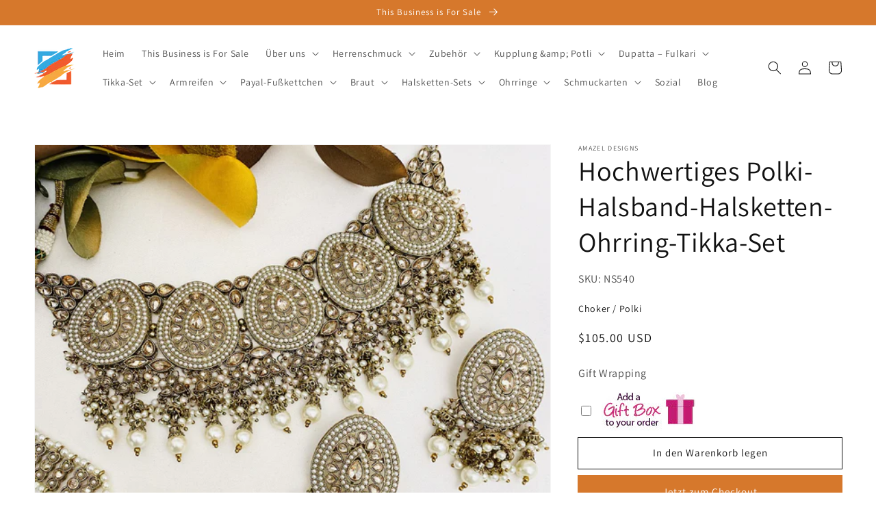

--- FILE ---
content_type: text/html; charset=utf-8
request_url: https://www.amazeldesigns.com/de/products/high-quality-polki-chocker-necklace-earrings-tikka-set
body_size: 56955
content:
<!doctype html>
<html class="no-js" lang="de">
  <head>
    <meta charset="utf-8">
    <meta http-equiv="X-UA-Compatible" content="IE=edge">
    <meta name="viewport" content="width=device-width,initial-scale=1">
    <meta name="theme-color" content="">
    <link rel="canonical" href="https://www.amazeldesigns.com/de/products/high-quality-polki-chocker-necklace-earrings-tikka-set">
    <link rel="preconnect" href="https://cdn.shopify.com" crossorigin><link rel="icon" type="image/png" href="//www.amazeldesigns.com/cdn/shop/files/Amazel_Designs_Punjabi_Jewellery_Brampton_32x32.png?v=1632701843"><link rel="preconnect" href="https://fonts.shopifycdn.com" crossorigin><title>
      Hochwertiges Polki-Halsband-Halsketten-Ohrring-Tikka-Set
 &ndash; Amazel Designs</title>

    
      <meta name="description" content="Hochwertiges Polki-Halsband-Halsketten-Ohrring-Tikka-Set. KOSTENLOSER Versand von Kanada in die USA, Europa, Italien, Norwegen und überall sonst. Entdecken Sie weitere INDISCHE SCHMUCK-SETS , INDISCHE BRAUT-SETS 📦 Unübertroffener KOSTENLOSER weltweiter Versand Robina, Kanada ⭐️⭐️⭐️⭐️⭐️ Liebte die Qualität und den tolle">
    

    

<meta property="og:site_name" content="Amazel Designs">
<meta property="og:url" content="https://www.amazeldesigns.com/de/products/high-quality-polki-chocker-necklace-earrings-tikka-set">
<meta property="og:title" content="Hochwertiges Polki-Halsband-Halsketten-Ohrring-Tikka-Set">
<meta property="og:type" content="product">
<meta property="og:description" content="Hochwertiges Polki-Halsband-Halsketten-Ohrring-Tikka-Set. KOSTENLOSER Versand von Kanada in die USA, Europa, Italien, Norwegen und überall sonst. Entdecken Sie weitere INDISCHE SCHMUCK-SETS , INDISCHE BRAUT-SETS 📦 Unübertroffener KOSTENLOSER weltweiter Versand Robina, Kanada ⭐️⭐️⭐️⭐️⭐️ Liebte die Qualität und den tolle"><meta property="og:image" content="http://www.amazeldesigns.com/cdn/shop/products/HighQualityPolkiChokerNecklaceEarringsTikkaSetBrampton.jpg?v=1639219844">
  <meta property="og:image:secure_url" content="https://www.amazeldesigns.com/cdn/shop/products/HighQualityPolkiChokerNecklaceEarringsTikkaSetBrampton.jpg?v=1639219844">
  <meta property="og:image:width" content="1000">
  <meta property="og:image:height" content="1042"><meta property="og:price:amount" content="105.00">
  <meta property="og:price:currency" content="USD"><meta name="twitter:card" content="summary_large_image">
<meta name="twitter:title" content="Hochwertiges Polki-Halsband-Halsketten-Ohrring-Tikka-Set">
<meta name="twitter:description" content="Hochwertiges Polki-Halsband-Halsketten-Ohrring-Tikka-Set. KOSTENLOSER Versand von Kanada in die USA, Europa, Italien, Norwegen und überall sonst. Entdecken Sie weitere INDISCHE SCHMUCK-SETS , INDISCHE BRAUT-SETS 📦 Unübertroffener KOSTENLOSER weltweiter Versand Robina, Kanada ⭐️⭐️⭐️⭐️⭐️ Liebte die Qualität und den tolle">


    <script src="//www.amazeldesigns.com/cdn/shop/t/30/assets/global.js?v=130189267061969566591632405248" defer="defer"></script>
    <script>window.performance && window.performance.mark && window.performance.mark('shopify.content_for_header.start');</script><meta name="google-site-verification" content="dSDh66tr0Lf3t41CrdRRYni2b4jyuL35tNBoCC4LwCg">
<meta id="shopify-digital-wallet" name="shopify-digital-wallet" content="/14116257856/digital_wallets/dialog">
<meta name="shopify-checkout-api-token" content="1ba2db54a5485cf4f0b592e1ce744deb">
<meta id="in-context-paypal-metadata" data-shop-id="14116257856" data-venmo-supported="true" data-environment="production" data-locale="de_DE" data-paypal-v4="true" data-currency="USD">
<link rel="alternate" hreflang="x-default" href="https://www.amazeldesigns.com/products/high-quality-polki-chocker-necklace-earrings-tikka-set">
<link rel="alternate" hreflang="en" href="https://www.amazeldesigns.com/products/high-quality-polki-chocker-necklace-earrings-tikka-set">
<link rel="alternate" hreflang="de" href="https://www.amazeldesigns.com/de/products/high-quality-polki-chocker-necklace-earrings-tikka-set">
<link rel="alternate" hreflang="it" href="https://www.amazeldesigns.com/it/products/high-quality-polki-chocker-necklace-earrings-tikka-set">
<link rel="alternate" type="application/json+oembed" href="https://www.amazeldesigns.com/de/products/high-quality-polki-chocker-necklace-earrings-tikka-set.oembed">
<script async="async" src="/checkouts/internal/preloads.js?locale=de-US"></script>
<link rel="preconnect" href="https://shop.app" crossorigin="anonymous">
<script async="async" src="https://shop.app/checkouts/internal/preloads.js?locale=de-US&shop_id=14116257856" crossorigin="anonymous"></script>
<script id="apple-pay-shop-capabilities" type="application/json">{"shopId":14116257856,"countryCode":"US","currencyCode":"USD","merchantCapabilities":["supports3DS"],"merchantId":"gid:\/\/shopify\/Shop\/14116257856","merchantName":"Amazel Designs","requiredBillingContactFields":["postalAddress","email","phone"],"requiredShippingContactFields":["postalAddress","email","phone"],"shippingType":"shipping","supportedNetworks":["visa","masterCard","amex","discover","elo","jcb"],"total":{"type":"pending","label":"Amazel Designs","amount":"1.00"},"shopifyPaymentsEnabled":true,"supportsSubscriptions":true}</script>
<script id="shopify-features" type="application/json">{"accessToken":"1ba2db54a5485cf4f0b592e1ce744deb","betas":["rich-media-storefront-analytics"],"domain":"www.amazeldesigns.com","predictiveSearch":true,"shopId":14116257856,"locale":"de"}</script>
<script>var Shopify = Shopify || {};
Shopify.shop = "dazzle-punjabi.myshopify.com";
Shopify.locale = "de";
Shopify.currency = {"active":"USD","rate":"1.0"};
Shopify.country = "US";
Shopify.theme = {"name":"Dawn","id":127435276477,"schema_name":"Dawn","schema_version":"2.1.0","theme_store_id":887,"role":"main"};
Shopify.theme.handle = "null";
Shopify.theme.style = {"id":null,"handle":null};
Shopify.cdnHost = "www.amazeldesigns.com/cdn";
Shopify.routes = Shopify.routes || {};
Shopify.routes.root = "/de/";</script>
<script type="module">!function(o){(o.Shopify=o.Shopify||{}).modules=!0}(window);</script>
<script>!function(o){function n(){var o=[];function n(){o.push(Array.prototype.slice.apply(arguments))}return n.q=o,n}var t=o.Shopify=o.Shopify||{};t.loadFeatures=n(),t.autoloadFeatures=n()}(window);</script>
<script>
  window.ShopifyPay = window.ShopifyPay || {};
  window.ShopifyPay.apiHost = "shop.app\/pay";
  window.ShopifyPay.redirectState = null;
</script>
<script id="shop-js-analytics" type="application/json">{"pageType":"product"}</script>
<script defer="defer" async type="module" src="//www.amazeldesigns.com/cdn/shopifycloud/shop-js/modules/v2/client.init-shop-cart-sync_e98Ab_XN.de.esm.js"></script>
<script defer="defer" async type="module" src="//www.amazeldesigns.com/cdn/shopifycloud/shop-js/modules/v2/chunk.common_Pcw9EP95.esm.js"></script>
<script defer="defer" async type="module" src="//www.amazeldesigns.com/cdn/shopifycloud/shop-js/modules/v2/chunk.modal_CzmY4ZhL.esm.js"></script>
<script type="module">
  await import("//www.amazeldesigns.com/cdn/shopifycloud/shop-js/modules/v2/client.init-shop-cart-sync_e98Ab_XN.de.esm.js");
await import("//www.amazeldesigns.com/cdn/shopifycloud/shop-js/modules/v2/chunk.common_Pcw9EP95.esm.js");
await import("//www.amazeldesigns.com/cdn/shopifycloud/shop-js/modules/v2/chunk.modal_CzmY4ZhL.esm.js");

  window.Shopify.SignInWithShop?.initShopCartSync?.({"fedCMEnabled":true,"windoidEnabled":true});

</script>
<script defer="defer" async type="module" src="//www.amazeldesigns.com/cdn/shopifycloud/shop-js/modules/v2/client.payment-terms_DUeEqFTJ.de.esm.js"></script>
<script defer="defer" async type="module" src="//www.amazeldesigns.com/cdn/shopifycloud/shop-js/modules/v2/chunk.common_Pcw9EP95.esm.js"></script>
<script defer="defer" async type="module" src="//www.amazeldesigns.com/cdn/shopifycloud/shop-js/modules/v2/chunk.modal_CzmY4ZhL.esm.js"></script>
<script type="module">
  await import("//www.amazeldesigns.com/cdn/shopifycloud/shop-js/modules/v2/client.payment-terms_DUeEqFTJ.de.esm.js");
await import("//www.amazeldesigns.com/cdn/shopifycloud/shop-js/modules/v2/chunk.common_Pcw9EP95.esm.js");
await import("//www.amazeldesigns.com/cdn/shopifycloud/shop-js/modules/v2/chunk.modal_CzmY4ZhL.esm.js");

  
</script>
<script>
  window.Shopify = window.Shopify || {};
  if (!window.Shopify.featureAssets) window.Shopify.featureAssets = {};
  window.Shopify.featureAssets['shop-js'] = {"shop-cart-sync":["modules/v2/client.shop-cart-sync_DazCVyJ3.de.esm.js","modules/v2/chunk.common_Pcw9EP95.esm.js","modules/v2/chunk.modal_CzmY4ZhL.esm.js"],"init-fed-cm":["modules/v2/client.init-fed-cm_D0AulfmK.de.esm.js","modules/v2/chunk.common_Pcw9EP95.esm.js","modules/v2/chunk.modal_CzmY4ZhL.esm.js"],"shop-cash-offers":["modules/v2/client.shop-cash-offers_BISyWFEA.de.esm.js","modules/v2/chunk.common_Pcw9EP95.esm.js","modules/v2/chunk.modal_CzmY4ZhL.esm.js"],"shop-login-button":["modules/v2/client.shop-login-button_D_c1vx_E.de.esm.js","modules/v2/chunk.common_Pcw9EP95.esm.js","modules/v2/chunk.modal_CzmY4ZhL.esm.js"],"pay-button":["modules/v2/client.pay-button_CHADzJ4g.de.esm.js","modules/v2/chunk.common_Pcw9EP95.esm.js","modules/v2/chunk.modal_CzmY4ZhL.esm.js"],"shop-button":["modules/v2/client.shop-button_CQnD2U3v.de.esm.js","modules/v2/chunk.common_Pcw9EP95.esm.js","modules/v2/chunk.modal_CzmY4ZhL.esm.js"],"avatar":["modules/v2/client.avatar_BTnouDA3.de.esm.js"],"init-windoid":["modules/v2/client.init-windoid_CmA0-hrC.de.esm.js","modules/v2/chunk.common_Pcw9EP95.esm.js","modules/v2/chunk.modal_CzmY4ZhL.esm.js"],"init-shop-for-new-customer-accounts":["modules/v2/client.init-shop-for-new-customer-accounts_BCzC_Mib.de.esm.js","modules/v2/client.shop-login-button_D_c1vx_E.de.esm.js","modules/v2/chunk.common_Pcw9EP95.esm.js","modules/v2/chunk.modal_CzmY4ZhL.esm.js"],"init-shop-email-lookup-coordinator":["modules/v2/client.init-shop-email-lookup-coordinator_DYzOit4u.de.esm.js","modules/v2/chunk.common_Pcw9EP95.esm.js","modules/v2/chunk.modal_CzmY4ZhL.esm.js"],"init-shop-cart-sync":["modules/v2/client.init-shop-cart-sync_e98Ab_XN.de.esm.js","modules/v2/chunk.common_Pcw9EP95.esm.js","modules/v2/chunk.modal_CzmY4ZhL.esm.js"],"shop-toast-manager":["modules/v2/client.shop-toast-manager_Bc-1elH8.de.esm.js","modules/v2/chunk.common_Pcw9EP95.esm.js","modules/v2/chunk.modal_CzmY4ZhL.esm.js"],"init-customer-accounts":["modules/v2/client.init-customer-accounts_CqlRHmZs.de.esm.js","modules/v2/client.shop-login-button_D_c1vx_E.de.esm.js","modules/v2/chunk.common_Pcw9EP95.esm.js","modules/v2/chunk.modal_CzmY4ZhL.esm.js"],"init-customer-accounts-sign-up":["modules/v2/client.init-customer-accounts-sign-up_DZmBw6yB.de.esm.js","modules/v2/client.shop-login-button_D_c1vx_E.de.esm.js","modules/v2/chunk.common_Pcw9EP95.esm.js","modules/v2/chunk.modal_CzmY4ZhL.esm.js"],"shop-follow-button":["modules/v2/client.shop-follow-button_Cx-w7rSq.de.esm.js","modules/v2/chunk.common_Pcw9EP95.esm.js","modules/v2/chunk.modal_CzmY4ZhL.esm.js"],"checkout-modal":["modules/v2/client.checkout-modal_Djjmh8qM.de.esm.js","modules/v2/chunk.common_Pcw9EP95.esm.js","modules/v2/chunk.modal_CzmY4ZhL.esm.js"],"shop-login":["modules/v2/client.shop-login_DMZMgoZf.de.esm.js","modules/v2/chunk.common_Pcw9EP95.esm.js","modules/v2/chunk.modal_CzmY4ZhL.esm.js"],"lead-capture":["modules/v2/client.lead-capture_SqejaEd8.de.esm.js","modules/v2/chunk.common_Pcw9EP95.esm.js","modules/v2/chunk.modal_CzmY4ZhL.esm.js"],"payment-terms":["modules/v2/client.payment-terms_DUeEqFTJ.de.esm.js","modules/v2/chunk.common_Pcw9EP95.esm.js","modules/v2/chunk.modal_CzmY4ZhL.esm.js"]};
</script>
<script>(function() {
  var isLoaded = false;
  function asyncLoad() {
    if (isLoaded) return;
    isLoaded = true;
    var urls = ["https:\/\/whatschat.shopiapps.in\/script\/sp-whatsapp-app.js?version=1.0\u0026shop=dazzle-punjabi.myshopify.com","https:\/\/scripttags.justuno.com\/shopify_justuno_14116257856_8c3269e0-3bf2-11ea-9afa-31d6dd58dcf0.js?shop=dazzle-punjabi.myshopify.com","https:\/\/ak04-promo-cdn.slidely.com\/shopify\/shopify-store-script.js?ts=1593385002\u0026shop=dazzle-punjabi.myshopify.com","https:\/\/shopifyapp.rontar.com\/ScriptTags\/onlinestore.js?advId=26437\u0026audienceId=5bc012dd-7d6f-4c61-b1b0-e85b8f223faa\u0026priceId=7318\u0026shop=dazzle-punjabi.myshopify.com","\/\/cdn.shopify.com\/proxy\/ca1fa861cf2164ea373e46a47a8aa3792a202bb9c782b1ccea27a71ab04a2f84\/bingshoppingtool-t2app-prod.trafficmanager.net\/uet\/tracking_script?shop=dazzle-punjabi.myshopify.com\u0026sp-cache-control=cHVibGljLCBtYXgtYWdlPTkwMA","https:\/\/nulls.solutions\/shopify\/gift-wrap\/app\/js\/nulls-gift-wrap.js?shop=dazzle-punjabi.myshopify.com"];
    for (var i = 0; i < urls.length; i++) {
      var s = document.createElement('script');
      s.type = 'text/javascript';
      s.async = true;
      s.src = urls[i];
      var x = document.getElementsByTagName('script')[0];
      x.parentNode.insertBefore(s, x);
    }
  };
  if(window.attachEvent) {
    window.attachEvent('onload', asyncLoad);
  } else {
    window.addEventListener('load', asyncLoad, false);
  }
})();</script>
<script id="__st">var __st={"a":14116257856,"offset":-18000,"reqid":"2cf0b9ea-bfec-4b5d-848a-60d9feb5f169-1769097468","pageurl":"www.amazeldesigns.com\/de\/products\/high-quality-polki-chocker-necklace-earrings-tikka-set","u":"efd259938fe3","p":"product","rtyp":"product","rid":6067235487933};</script>
<script>window.ShopifyPaypalV4VisibilityTracking = true;</script>
<script id="captcha-bootstrap">!function(){'use strict';const t='contact',e='account',n='new_comment',o=[[t,t],['blogs',n],['comments',n],[t,'customer']],c=[[e,'customer_login'],[e,'guest_login'],[e,'recover_customer_password'],[e,'create_customer']],r=t=>t.map((([t,e])=>`form[action*='/${t}']:not([data-nocaptcha='true']) input[name='form_type'][value='${e}']`)).join(','),a=t=>()=>t?[...document.querySelectorAll(t)].map((t=>t.form)):[];function s(){const t=[...o],e=r(t);return a(e)}const i='password',u='form_key',d=['recaptcha-v3-token','g-recaptcha-response','h-captcha-response',i],f=()=>{try{return window.sessionStorage}catch{return}},m='__shopify_v',_=t=>t.elements[u];function p(t,e,n=!1){try{const o=window.sessionStorage,c=JSON.parse(o.getItem(e)),{data:r}=function(t){const{data:e,action:n}=t;return t[m]||n?{data:e,action:n}:{data:t,action:n}}(c);for(const[e,n]of Object.entries(r))t.elements[e]&&(t.elements[e].value=n);n&&o.removeItem(e)}catch(o){console.error('form repopulation failed',{error:o})}}const l='form_type',E='cptcha';function T(t){t.dataset[E]=!0}const w=window,h=w.document,L='Shopify',v='ce_forms',y='captcha';let A=!1;((t,e)=>{const n=(g='f06e6c50-85a8-45c8-87d0-21a2b65856fe',I='https://cdn.shopify.com/shopifycloud/storefront-forms-hcaptcha/ce_storefront_forms_captcha_hcaptcha.v1.5.2.iife.js',D={infoText:'Durch hCaptcha geschützt',privacyText:'Datenschutz',termsText:'Allgemeine Geschäftsbedingungen'},(t,e,n)=>{const o=w[L][v],c=o.bindForm;if(c)return c(t,g,e,D).then(n);var r;o.q.push([[t,g,e,D],n]),r=I,A||(h.body.append(Object.assign(h.createElement('script'),{id:'captcha-provider',async:!0,src:r})),A=!0)});var g,I,D;w[L]=w[L]||{},w[L][v]=w[L][v]||{},w[L][v].q=[],w[L][y]=w[L][y]||{},w[L][y].protect=function(t,e){n(t,void 0,e),T(t)},Object.freeze(w[L][y]),function(t,e,n,w,h,L){const[v,y,A,g]=function(t,e,n){const i=e?o:[],u=t?c:[],d=[...i,...u],f=r(d),m=r(i),_=r(d.filter((([t,e])=>n.includes(e))));return[a(f),a(m),a(_),s()]}(w,h,L),I=t=>{const e=t.target;return e instanceof HTMLFormElement?e:e&&e.form},D=t=>v().includes(t);t.addEventListener('submit',(t=>{const e=I(t);if(!e)return;const n=D(e)&&!e.dataset.hcaptchaBound&&!e.dataset.recaptchaBound,o=_(e),c=g().includes(e)&&(!o||!o.value);(n||c)&&t.preventDefault(),c&&!n&&(function(t){try{if(!f())return;!function(t){const e=f();if(!e)return;const n=_(t);if(!n)return;const o=n.value;o&&e.removeItem(o)}(t);const e=Array.from(Array(32),(()=>Math.random().toString(36)[2])).join('');!function(t,e){_(t)||t.append(Object.assign(document.createElement('input'),{type:'hidden',name:u})),t.elements[u].value=e}(t,e),function(t,e){const n=f();if(!n)return;const o=[...t.querySelectorAll(`input[type='${i}']`)].map((({name:t})=>t)),c=[...d,...o],r={};for(const[a,s]of new FormData(t).entries())c.includes(a)||(r[a]=s);n.setItem(e,JSON.stringify({[m]:1,action:t.action,data:r}))}(t,e)}catch(e){console.error('failed to persist form',e)}}(e),e.submit())}));const S=(t,e)=>{t&&!t.dataset[E]&&(n(t,e.some((e=>e===t))),T(t))};for(const o of['focusin','change'])t.addEventListener(o,(t=>{const e=I(t);D(e)&&S(e,y())}));const B=e.get('form_key'),M=e.get(l),P=B&&M;t.addEventListener('DOMContentLoaded',(()=>{const t=y();if(P)for(const e of t)e.elements[l].value===M&&p(e,B);[...new Set([...A(),...v().filter((t=>'true'===t.dataset.shopifyCaptcha))])].forEach((e=>S(e,t)))}))}(h,new URLSearchParams(w.location.search),n,t,e,['guest_login'])})(!0,!0)}();</script>
<script integrity="sha256-4kQ18oKyAcykRKYeNunJcIwy7WH5gtpwJnB7kiuLZ1E=" data-source-attribution="shopify.loadfeatures" defer="defer" src="//www.amazeldesigns.com/cdn/shopifycloud/storefront/assets/storefront/load_feature-a0a9edcb.js" crossorigin="anonymous"></script>
<script crossorigin="anonymous" defer="defer" src="//www.amazeldesigns.com/cdn/shopifycloud/storefront/assets/shopify_pay/storefront-65b4c6d7.js?v=20250812"></script>
<script data-source-attribution="shopify.dynamic_checkout.dynamic.init">var Shopify=Shopify||{};Shopify.PaymentButton=Shopify.PaymentButton||{isStorefrontPortableWallets:!0,init:function(){window.Shopify.PaymentButton.init=function(){};var t=document.createElement("script");t.src="https://www.amazeldesigns.com/cdn/shopifycloud/portable-wallets/latest/portable-wallets.de.js",t.type="module",document.head.appendChild(t)}};
</script>
<script data-source-attribution="shopify.dynamic_checkout.buyer_consent">
  function portableWalletsHideBuyerConsent(e){var t=document.getElementById("shopify-buyer-consent"),n=document.getElementById("shopify-subscription-policy-button");t&&n&&(t.classList.add("hidden"),t.setAttribute("aria-hidden","true"),n.removeEventListener("click",e))}function portableWalletsShowBuyerConsent(e){var t=document.getElementById("shopify-buyer-consent"),n=document.getElementById("shopify-subscription-policy-button");t&&n&&(t.classList.remove("hidden"),t.removeAttribute("aria-hidden"),n.addEventListener("click",e))}window.Shopify?.PaymentButton&&(window.Shopify.PaymentButton.hideBuyerConsent=portableWalletsHideBuyerConsent,window.Shopify.PaymentButton.showBuyerConsent=portableWalletsShowBuyerConsent);
</script>
<script>
  function portableWalletsCleanup(e){e&&e.src&&console.error("Failed to load portable wallets script "+e.src);var t=document.querySelectorAll("shopify-accelerated-checkout .shopify-payment-button__skeleton, shopify-accelerated-checkout-cart .wallet-cart-button__skeleton"),e=document.getElementById("shopify-buyer-consent");for(let e=0;e<t.length;e++)t[e].remove();e&&e.remove()}function portableWalletsNotLoadedAsModule(e){e instanceof ErrorEvent&&"string"==typeof e.message&&e.message.includes("import.meta")&&"string"==typeof e.filename&&e.filename.includes("portable-wallets")&&(window.removeEventListener("error",portableWalletsNotLoadedAsModule),window.Shopify.PaymentButton.failedToLoad=e,"loading"===document.readyState?document.addEventListener("DOMContentLoaded",window.Shopify.PaymentButton.init):window.Shopify.PaymentButton.init())}window.addEventListener("error",portableWalletsNotLoadedAsModule);
</script>

<script type="module" src="https://www.amazeldesigns.com/cdn/shopifycloud/portable-wallets/latest/portable-wallets.de.js" onError="portableWalletsCleanup(this)" crossorigin="anonymous"></script>
<script nomodule>
  document.addEventListener("DOMContentLoaded", portableWalletsCleanup);
</script>

<script id='scb4127' type='text/javascript' async='' src='https://www.amazeldesigns.com/cdn/shopifycloud/privacy-banner/storefront-banner.js'></script><link id="shopify-accelerated-checkout-styles" rel="stylesheet" media="screen" href="https://www.amazeldesigns.com/cdn/shopifycloud/portable-wallets/latest/accelerated-checkout-backwards-compat.css" crossorigin="anonymous">
<style id="shopify-accelerated-checkout-cart">
        #shopify-buyer-consent {
  margin-top: 1em;
  display: inline-block;
  width: 100%;
}

#shopify-buyer-consent.hidden {
  display: none;
}

#shopify-subscription-policy-button {
  background: none;
  border: none;
  padding: 0;
  text-decoration: underline;
  font-size: inherit;
  cursor: pointer;
}

#shopify-subscription-policy-button::before {
  box-shadow: none;
}

      </style>
<script id="sections-script" data-sections="main-product,product-recommendations,localization-bar,header,footer" defer="defer" src="//www.amazeldesigns.com/cdn/shop/t/30/compiled_assets/scripts.js?v=2611"></script>
<script>window.performance && window.performance.mark && window.performance.mark('shopify.content_for_header.end');</script>


    <style data-shopify>
      @font-face {
  font-family: Assistant;
  font-weight: 400;
  font-style: normal;
  font-display: swap;
  src: url("//www.amazeldesigns.com/cdn/fonts/assistant/assistant_n4.9120912a469cad1cc292572851508ca49d12e768.woff2") format("woff2"),
       url("//www.amazeldesigns.com/cdn/fonts/assistant/assistant_n4.6e9875ce64e0fefcd3f4446b7ec9036b3ddd2985.woff") format("woff");
}

      @font-face {
  font-family: Assistant;
  font-weight: 700;
  font-style: normal;
  font-display: swap;
  src: url("//www.amazeldesigns.com/cdn/fonts/assistant/assistant_n7.bf44452348ec8b8efa3aa3068825305886b1c83c.woff2") format("woff2"),
       url("//www.amazeldesigns.com/cdn/fonts/assistant/assistant_n7.0c887fee83f6b3bda822f1150b912c72da0f7b64.woff") format("woff");
}

      
      
      @font-face {
  font-family: Assistant;
  font-weight: 400;
  font-style: normal;
  font-display: swap;
  src: url("//www.amazeldesigns.com/cdn/fonts/assistant/assistant_n4.9120912a469cad1cc292572851508ca49d12e768.woff2") format("woff2"),
       url("//www.amazeldesigns.com/cdn/fonts/assistant/assistant_n4.6e9875ce64e0fefcd3f4446b7ec9036b3ddd2985.woff") format("woff");
}


      :root {
        --font-body-family: Assistant, sans-serif;
        --font-body-style: normal;
        --font-body-weight: 400;

        --font-heading-family: Assistant, sans-serif;
        --font-heading-style: normal;
        --font-heading-weight: 400;

        --color-base-text: 18, 18, 18;
        --color-base-background-1: 255, 255, 255;
        --color-base-background-2: 245, 210, 210;
        --color-base-solid-button-labels: 255, 255, 255;
        --color-base-outline-button-labels: 18, 18, 18;
        --color-base-accent-1: 214, 120, 44;
        --color-base-accent-2: 24, 120, 185;
        --payment-terms-background-color: #ffffff;

        --gradient-base-background-1: #ffffff;
        --gradient-base-background-2: #f5d2d2;
        --gradient-base-accent-1: #d6782c;
        --gradient-base-accent-2: #1878b9;

        --page-width: 160rem;
      }

      *,
      *::before,
      *::after {
        box-sizing: inherit;
      }

      html {
        box-sizing: border-box;
        font-size: 62.5%;
        height: 100%;
      }

      body {
        display: grid;
        grid-template-rows: auto auto 1fr auto;
        grid-template-columns: 100%;
        min-height: 100%;
        margin: 0;
        font-size: 1.5rem;
        letter-spacing: 0.06rem;
        line-height: 1.8;
        font-family: var(--font-body-family);
        font-style: var(--font-body-style);
        font-weight: var(--font-body-weight);
      }

      @media screen and (min-width: 750px) {
        body {
          font-size: 1.6rem;
        }
      }
    </style>

    <link href="//www.amazeldesigns.com/cdn/shop/t/30/assets/base.css?v=173734716658519881781632405264" rel="stylesheet" type="text/css" media="all" />
<link rel="preload" as="font" href="//www.amazeldesigns.com/cdn/fonts/assistant/assistant_n4.9120912a469cad1cc292572851508ca49d12e768.woff2" type="font/woff2" crossorigin><link rel="preload" as="font" href="//www.amazeldesigns.com/cdn/fonts/assistant/assistant_n4.9120912a469cad1cc292572851508ca49d12e768.woff2" type="font/woff2" crossorigin><link rel="stylesheet" href="//www.amazeldesigns.com/cdn/shop/t/30/assets/component-predictive-search.css?v=171342419786403665911632405245" media="print" onload="this.media='all'"><script>document.documentElement.className = document.documentElement.className.replace('no-js', 'js');</script>
  <script type='text/javascript'>var jiltStorefrontParams = {"capture_email_on_add_to_cart":0,"platform":"shopify","popover_dismiss_message":"Your email and cart are saved so we can send you email reminders about this order.","shop_uuid":"b57cf88a-7840-4f58-90bb-0a0efdbf2727","signup_form":{"enabled":false,"name_fields_enabled":true,"seconds_delay":null,"exit_intent":true,"heading":"Signup now","content":"Join our mailing list!","tags":[],"list_ids":[],"button_color":"#e5310b","button_text_color":"#000000"}}; </script>


  

<link href="https://monorail-edge.shopifysvc.com" rel="dns-prefetch">
<script>(function(){if ("sendBeacon" in navigator && "performance" in window) {try {var session_token_from_headers = performance.getEntriesByType('navigation')[0].serverTiming.find(x => x.name == '_s').description;} catch {var session_token_from_headers = undefined;}var session_cookie_matches = document.cookie.match(/_shopify_s=([^;]*)/);var session_token_from_cookie = session_cookie_matches && session_cookie_matches.length === 2 ? session_cookie_matches[1] : "";var session_token = session_token_from_headers || session_token_from_cookie || "";function handle_abandonment_event(e) {var entries = performance.getEntries().filter(function(entry) {return /monorail-edge.shopifysvc.com/.test(entry.name);});if (!window.abandonment_tracked && entries.length === 0) {window.abandonment_tracked = true;var currentMs = Date.now();var navigation_start = performance.timing.navigationStart;var payload = {shop_id: 14116257856,url: window.location.href,navigation_start,duration: currentMs - navigation_start,session_token,page_type: "product"};window.navigator.sendBeacon("https://monorail-edge.shopifysvc.com/v1/produce", JSON.stringify({schema_id: "online_store_buyer_site_abandonment/1.1",payload: payload,metadata: {event_created_at_ms: currentMs,event_sent_at_ms: currentMs}}));}}window.addEventListener('pagehide', handle_abandonment_event);}}());</script>
<script id="web-pixels-manager-setup">(function e(e,d,r,n,o){if(void 0===o&&(o={}),!Boolean(null===(a=null===(i=window.Shopify)||void 0===i?void 0:i.analytics)||void 0===a?void 0:a.replayQueue)){var i,a;window.Shopify=window.Shopify||{};var t=window.Shopify;t.analytics=t.analytics||{};var s=t.analytics;s.replayQueue=[],s.publish=function(e,d,r){return s.replayQueue.push([e,d,r]),!0};try{self.performance.mark("wpm:start")}catch(e){}var l=function(){var e={modern:/Edge?\/(1{2}[4-9]|1[2-9]\d|[2-9]\d{2}|\d{4,})\.\d+(\.\d+|)|Firefox\/(1{2}[4-9]|1[2-9]\d|[2-9]\d{2}|\d{4,})\.\d+(\.\d+|)|Chrom(ium|e)\/(9{2}|\d{3,})\.\d+(\.\d+|)|(Maci|X1{2}).+ Version\/(15\.\d+|(1[6-9]|[2-9]\d|\d{3,})\.\d+)([,.]\d+|)( \(\w+\)|)( Mobile\/\w+|) Safari\/|Chrome.+OPR\/(9{2}|\d{3,})\.\d+\.\d+|(CPU[ +]OS|iPhone[ +]OS|CPU[ +]iPhone|CPU IPhone OS|CPU iPad OS)[ +]+(15[._]\d+|(1[6-9]|[2-9]\d|\d{3,})[._]\d+)([._]\d+|)|Android:?[ /-](13[3-9]|1[4-9]\d|[2-9]\d{2}|\d{4,})(\.\d+|)(\.\d+|)|Android.+Firefox\/(13[5-9]|1[4-9]\d|[2-9]\d{2}|\d{4,})\.\d+(\.\d+|)|Android.+Chrom(ium|e)\/(13[3-9]|1[4-9]\d|[2-9]\d{2}|\d{4,})\.\d+(\.\d+|)|SamsungBrowser\/([2-9]\d|\d{3,})\.\d+/,legacy:/Edge?\/(1[6-9]|[2-9]\d|\d{3,})\.\d+(\.\d+|)|Firefox\/(5[4-9]|[6-9]\d|\d{3,})\.\d+(\.\d+|)|Chrom(ium|e)\/(5[1-9]|[6-9]\d|\d{3,})\.\d+(\.\d+|)([\d.]+$|.*Safari\/(?![\d.]+ Edge\/[\d.]+$))|(Maci|X1{2}).+ Version\/(10\.\d+|(1[1-9]|[2-9]\d|\d{3,})\.\d+)([,.]\d+|)( \(\w+\)|)( Mobile\/\w+|) Safari\/|Chrome.+OPR\/(3[89]|[4-9]\d|\d{3,})\.\d+\.\d+|(CPU[ +]OS|iPhone[ +]OS|CPU[ +]iPhone|CPU IPhone OS|CPU iPad OS)[ +]+(10[._]\d+|(1[1-9]|[2-9]\d|\d{3,})[._]\d+)([._]\d+|)|Android:?[ /-](13[3-9]|1[4-9]\d|[2-9]\d{2}|\d{4,})(\.\d+|)(\.\d+|)|Mobile Safari.+OPR\/([89]\d|\d{3,})\.\d+\.\d+|Android.+Firefox\/(13[5-9]|1[4-9]\d|[2-9]\d{2}|\d{4,})\.\d+(\.\d+|)|Android.+Chrom(ium|e)\/(13[3-9]|1[4-9]\d|[2-9]\d{2}|\d{4,})\.\d+(\.\d+|)|Android.+(UC? ?Browser|UCWEB|U3)[ /]?(15\.([5-9]|\d{2,})|(1[6-9]|[2-9]\d|\d{3,})\.\d+)\.\d+|SamsungBrowser\/(5\.\d+|([6-9]|\d{2,})\.\d+)|Android.+MQ{2}Browser\/(14(\.(9|\d{2,})|)|(1[5-9]|[2-9]\d|\d{3,})(\.\d+|))(\.\d+|)|K[Aa][Ii]OS\/(3\.\d+|([4-9]|\d{2,})\.\d+)(\.\d+|)/},d=e.modern,r=e.legacy,n=navigator.userAgent;return n.match(d)?"modern":n.match(r)?"legacy":"unknown"}(),u="modern"===l?"modern":"legacy",c=(null!=n?n:{modern:"",legacy:""})[u],f=function(e){return[e.baseUrl,"/wpm","/b",e.hashVersion,"modern"===e.buildTarget?"m":"l",".js"].join("")}({baseUrl:d,hashVersion:r,buildTarget:u}),m=function(e){var d=e.version,r=e.bundleTarget,n=e.surface,o=e.pageUrl,i=e.monorailEndpoint;return{emit:function(e){var a=e.status,t=e.errorMsg,s=(new Date).getTime(),l=JSON.stringify({metadata:{event_sent_at_ms:s},events:[{schema_id:"web_pixels_manager_load/3.1",payload:{version:d,bundle_target:r,page_url:o,status:a,surface:n,error_msg:t},metadata:{event_created_at_ms:s}}]});if(!i)return console&&console.warn&&console.warn("[Web Pixels Manager] No Monorail endpoint provided, skipping logging."),!1;try{return self.navigator.sendBeacon.bind(self.navigator)(i,l)}catch(e){}var u=new XMLHttpRequest;try{return u.open("POST",i,!0),u.setRequestHeader("Content-Type","text/plain"),u.send(l),!0}catch(e){return console&&console.warn&&console.warn("[Web Pixels Manager] Got an unhandled error while logging to Monorail."),!1}}}}({version:r,bundleTarget:l,surface:e.surface,pageUrl:self.location.href,monorailEndpoint:e.monorailEndpoint});try{o.browserTarget=l,function(e){var d=e.src,r=e.async,n=void 0===r||r,o=e.onload,i=e.onerror,a=e.sri,t=e.scriptDataAttributes,s=void 0===t?{}:t,l=document.createElement("script"),u=document.querySelector("head"),c=document.querySelector("body");if(l.async=n,l.src=d,a&&(l.integrity=a,l.crossOrigin="anonymous"),s)for(var f in s)if(Object.prototype.hasOwnProperty.call(s,f))try{l.dataset[f]=s[f]}catch(e){}if(o&&l.addEventListener("load",o),i&&l.addEventListener("error",i),u)u.appendChild(l);else{if(!c)throw new Error("Did not find a head or body element to append the script");c.appendChild(l)}}({src:f,async:!0,onload:function(){if(!function(){var e,d;return Boolean(null===(d=null===(e=window.Shopify)||void 0===e?void 0:e.analytics)||void 0===d?void 0:d.initialized)}()){var d=window.webPixelsManager.init(e)||void 0;if(d){var r=window.Shopify.analytics;r.replayQueue.forEach((function(e){var r=e[0],n=e[1],o=e[2];d.publishCustomEvent(r,n,o)})),r.replayQueue=[],r.publish=d.publishCustomEvent,r.visitor=d.visitor,r.initialized=!0}}},onerror:function(){return m.emit({status:"failed",errorMsg:"".concat(f," has failed to load")})},sri:function(e){var d=/^sha384-[A-Za-z0-9+/=]+$/;return"string"==typeof e&&d.test(e)}(c)?c:"",scriptDataAttributes:o}),m.emit({status:"loading"})}catch(e){m.emit({status:"failed",errorMsg:(null==e?void 0:e.message)||"Unknown error"})}}})({shopId: 14116257856,storefrontBaseUrl: "https://www.amazeldesigns.com",extensionsBaseUrl: "https://extensions.shopifycdn.com/cdn/shopifycloud/web-pixels-manager",monorailEndpoint: "https://monorail-edge.shopifysvc.com/unstable/produce_batch",surface: "storefront-renderer",enabledBetaFlags: ["2dca8a86"],webPixelsConfigList: [{"id":"1608450305","configuration":"{\"ti\":\"26091725\",\"endpoint\":\"https:\/\/bat.bing.com\/action\/0\"}","eventPayloadVersion":"v1","runtimeContext":"STRICT","scriptVersion":"5ee93563fe31b11d2d65e2f09a5229dc","type":"APP","apiClientId":2997493,"privacyPurposes":["ANALYTICS","MARKETING","SALE_OF_DATA"],"dataSharingAdjustments":{"protectedCustomerApprovalScopes":["read_customer_personal_data"]}},{"id":"484016385","configuration":"{\"config\":\"{\\\"pixel_id\\\":\\\"G-NW01JZS6C2\\\",\\\"target_country\\\":\\\"US\\\",\\\"gtag_events\\\":[{\\\"type\\\":\\\"search\\\",\\\"action_label\\\":[\\\"G-NW01JZS6C2\\\",\\\"AW-721007570\\\/LBRlCJiV5qYBENLn5tcC\\\"]},{\\\"type\\\":\\\"begin_checkout\\\",\\\"action_label\\\":[\\\"G-NW01JZS6C2\\\",\\\"AW-721007570\\\/gKIxCJWV5qYBENLn5tcC\\\"]},{\\\"type\\\":\\\"view_item\\\",\\\"action_label\\\":[\\\"G-NW01JZS6C2\\\",\\\"AW-721007570\\\/UF3hCI-V5qYBENLn5tcC\\\",\\\"MC-MBX2G29D89\\\"]},{\\\"type\\\":\\\"purchase\\\",\\\"action_label\\\":[\\\"G-NW01JZS6C2\\\",\\\"AW-721007570\\\/WYjzCIyV5qYBENLn5tcC\\\",\\\"MC-MBX2G29D89\\\"]},{\\\"type\\\":\\\"page_view\\\",\\\"action_label\\\":[\\\"G-NW01JZS6C2\\\",\\\"AW-721007570\\\/hMXaCImV5qYBENLn5tcC\\\",\\\"MC-MBX2G29D89\\\"]},{\\\"type\\\":\\\"add_payment_info\\\",\\\"action_label\\\":[\\\"G-NW01JZS6C2\\\",\\\"AW-721007570\\\/zSFOCJuV5qYBENLn5tcC\\\"]},{\\\"type\\\":\\\"add_to_cart\\\",\\\"action_label\\\":[\\\"G-NW01JZS6C2\\\",\\\"AW-721007570\\\/2pX9CJKV5qYBENLn5tcC\\\"]}],\\\"enable_monitoring_mode\\\":false}\"}","eventPayloadVersion":"v1","runtimeContext":"OPEN","scriptVersion":"b2a88bafab3e21179ed38636efcd8a93","type":"APP","apiClientId":1780363,"privacyPurposes":[],"dataSharingAdjustments":{"protectedCustomerApprovalScopes":["read_customer_address","read_customer_email","read_customer_name","read_customer_personal_data","read_customer_phone"]}},{"id":"425558273","configuration":"{\"pixelCode\":\"C84UBFFA9KT7SML9AQQ0\"}","eventPayloadVersion":"v1","runtimeContext":"STRICT","scriptVersion":"22e92c2ad45662f435e4801458fb78cc","type":"APP","apiClientId":4383523,"privacyPurposes":["ANALYTICS","MARKETING","SALE_OF_DATA"],"dataSharingAdjustments":{"protectedCustomerApprovalScopes":["read_customer_address","read_customer_email","read_customer_name","read_customer_personal_data","read_customer_phone"]}},{"id":"112230657","configuration":"{\"pixel_id\":\"2209978135908189\",\"pixel_type\":\"facebook_pixel\",\"metaapp_system_user_token\":\"-\"}","eventPayloadVersion":"v1","runtimeContext":"OPEN","scriptVersion":"ca16bc87fe92b6042fbaa3acc2fbdaa6","type":"APP","apiClientId":2329312,"privacyPurposes":["ANALYTICS","MARKETING","SALE_OF_DATA"],"dataSharingAdjustments":{"protectedCustomerApprovalScopes":["read_customer_address","read_customer_email","read_customer_name","read_customer_personal_data","read_customer_phone"]}},{"id":"61538561","configuration":"{\"tagID\":\"2612504503093\"}","eventPayloadVersion":"v1","runtimeContext":"STRICT","scriptVersion":"18031546ee651571ed29edbe71a3550b","type":"APP","apiClientId":3009811,"privacyPurposes":["ANALYTICS","MARKETING","SALE_OF_DATA"],"dataSharingAdjustments":{"protectedCustomerApprovalScopes":["read_customer_address","read_customer_email","read_customer_name","read_customer_personal_data","read_customer_phone"]}},{"id":"shopify-app-pixel","configuration":"{}","eventPayloadVersion":"v1","runtimeContext":"STRICT","scriptVersion":"0450","apiClientId":"shopify-pixel","type":"APP","privacyPurposes":["ANALYTICS","MARKETING"]},{"id":"shopify-custom-pixel","eventPayloadVersion":"v1","runtimeContext":"LAX","scriptVersion":"0450","apiClientId":"shopify-pixel","type":"CUSTOM","privacyPurposes":["ANALYTICS","MARKETING"]}],isMerchantRequest: false,initData: {"shop":{"name":"Amazel Designs","paymentSettings":{"currencyCode":"USD"},"myshopifyDomain":"dazzle-punjabi.myshopify.com","countryCode":"US","storefrontUrl":"https:\/\/www.amazeldesigns.com\/de"},"customer":null,"cart":null,"checkout":null,"productVariants":[{"price":{"amount":105.0,"currencyCode":"USD"},"product":{"title":"Hochwertiges Polki-Halsband-Halsketten-Ohrring-Tikka-Set ","vendor":"Amazel Designs","id":"6067235487933","untranslatedTitle":"Hochwertiges Polki-Halsband-Halsketten-Ohrring-Tikka-Set ","url":"\/de\/products\/high-quality-polki-chocker-necklace-earrings-tikka-set","type":""},"id":"37502441750717","image":{"src":"\/\/www.amazeldesigns.com\/cdn\/shop\/products\/HighQualityPolkiChokerNecklaceEarringsTikkaSetBrampton.jpg?v=1639219844"},"sku":"NS540","title":"Default Title","untranslatedTitle":"Default Title"}],"purchasingCompany":null},},"https://www.amazeldesigns.com/cdn","fcfee988w5aeb613cpc8e4bc33m6693e112",{"modern":"","legacy":""},{"shopId":"14116257856","storefrontBaseUrl":"https:\/\/www.amazeldesigns.com","extensionBaseUrl":"https:\/\/extensions.shopifycdn.com\/cdn\/shopifycloud\/web-pixels-manager","surface":"storefront-renderer","enabledBetaFlags":"[\"2dca8a86\"]","isMerchantRequest":"false","hashVersion":"fcfee988w5aeb613cpc8e4bc33m6693e112","publish":"custom","events":"[[\"page_viewed\",{}],[\"product_viewed\",{\"productVariant\":{\"price\":{\"amount\":105.0,\"currencyCode\":\"USD\"},\"product\":{\"title\":\"Hochwertiges Polki-Halsband-Halsketten-Ohrring-Tikka-Set \",\"vendor\":\"Amazel Designs\",\"id\":\"6067235487933\",\"untranslatedTitle\":\"Hochwertiges Polki-Halsband-Halsketten-Ohrring-Tikka-Set \",\"url\":\"\/de\/products\/high-quality-polki-chocker-necklace-earrings-tikka-set\",\"type\":\"\"},\"id\":\"37502441750717\",\"image\":{\"src\":\"\/\/www.amazeldesigns.com\/cdn\/shop\/products\/HighQualityPolkiChokerNecklaceEarringsTikkaSetBrampton.jpg?v=1639219844\"},\"sku\":\"NS540\",\"title\":\"Default Title\",\"untranslatedTitle\":\"Default Title\"}}]]"});</script><script>
  window.ShopifyAnalytics = window.ShopifyAnalytics || {};
  window.ShopifyAnalytics.meta = window.ShopifyAnalytics.meta || {};
  window.ShopifyAnalytics.meta.currency = 'USD';
  var meta = {"product":{"id":6067235487933,"gid":"gid:\/\/shopify\/Product\/6067235487933","vendor":"Amazel Designs","type":"","handle":"high-quality-polki-chocker-necklace-earrings-tikka-set","variants":[{"id":37502441750717,"price":10500,"name":"Hochwertiges Polki-Halsband-Halsketten-Ohrring-Tikka-Set ","public_title":null,"sku":"NS540"}],"remote":false},"page":{"pageType":"product","resourceType":"product","resourceId":6067235487933,"requestId":"2cf0b9ea-bfec-4b5d-848a-60d9feb5f169-1769097468"}};
  for (var attr in meta) {
    window.ShopifyAnalytics.meta[attr] = meta[attr];
  }
</script>
<script class="analytics">
  (function () {
    var customDocumentWrite = function(content) {
      var jquery = null;

      if (window.jQuery) {
        jquery = window.jQuery;
      } else if (window.Checkout && window.Checkout.$) {
        jquery = window.Checkout.$;
      }

      if (jquery) {
        jquery('body').append(content);
      }
    };

    var hasLoggedConversion = function(token) {
      if (token) {
        return document.cookie.indexOf('loggedConversion=' + token) !== -1;
      }
      return false;
    }

    var setCookieIfConversion = function(token) {
      if (token) {
        var twoMonthsFromNow = new Date(Date.now());
        twoMonthsFromNow.setMonth(twoMonthsFromNow.getMonth() + 2);

        document.cookie = 'loggedConversion=' + token + '; expires=' + twoMonthsFromNow;
      }
    }

    var trekkie = window.ShopifyAnalytics.lib = window.trekkie = window.trekkie || [];
    if (trekkie.integrations) {
      return;
    }
    trekkie.methods = [
      'identify',
      'page',
      'ready',
      'track',
      'trackForm',
      'trackLink'
    ];
    trekkie.factory = function(method) {
      return function() {
        var args = Array.prototype.slice.call(arguments);
        args.unshift(method);
        trekkie.push(args);
        return trekkie;
      };
    };
    for (var i = 0; i < trekkie.methods.length; i++) {
      var key = trekkie.methods[i];
      trekkie[key] = trekkie.factory(key);
    }
    trekkie.load = function(config) {
      trekkie.config = config || {};
      trekkie.config.initialDocumentCookie = document.cookie;
      var first = document.getElementsByTagName('script')[0];
      var script = document.createElement('script');
      script.type = 'text/javascript';
      script.onerror = function(e) {
        var scriptFallback = document.createElement('script');
        scriptFallback.type = 'text/javascript';
        scriptFallback.onerror = function(error) {
                var Monorail = {
      produce: function produce(monorailDomain, schemaId, payload) {
        var currentMs = new Date().getTime();
        var event = {
          schema_id: schemaId,
          payload: payload,
          metadata: {
            event_created_at_ms: currentMs,
            event_sent_at_ms: currentMs
          }
        };
        return Monorail.sendRequest("https://" + monorailDomain + "/v1/produce", JSON.stringify(event));
      },
      sendRequest: function sendRequest(endpointUrl, payload) {
        // Try the sendBeacon API
        if (window && window.navigator && typeof window.navigator.sendBeacon === 'function' && typeof window.Blob === 'function' && !Monorail.isIos12()) {
          var blobData = new window.Blob([payload], {
            type: 'text/plain'
          });

          if (window.navigator.sendBeacon(endpointUrl, blobData)) {
            return true;
          } // sendBeacon was not successful

        } // XHR beacon

        var xhr = new XMLHttpRequest();

        try {
          xhr.open('POST', endpointUrl);
          xhr.setRequestHeader('Content-Type', 'text/plain');
          xhr.send(payload);
        } catch (e) {
          console.log(e);
        }

        return false;
      },
      isIos12: function isIos12() {
        return window.navigator.userAgent.lastIndexOf('iPhone; CPU iPhone OS 12_') !== -1 || window.navigator.userAgent.lastIndexOf('iPad; CPU OS 12_') !== -1;
      }
    };
    Monorail.produce('monorail-edge.shopifysvc.com',
      'trekkie_storefront_load_errors/1.1',
      {shop_id: 14116257856,
      theme_id: 127435276477,
      app_name: "storefront",
      context_url: window.location.href,
      source_url: "//www.amazeldesigns.com/cdn/s/trekkie.storefront.1bbfab421998800ff09850b62e84b8915387986d.min.js"});

        };
        scriptFallback.async = true;
        scriptFallback.src = '//www.amazeldesigns.com/cdn/s/trekkie.storefront.1bbfab421998800ff09850b62e84b8915387986d.min.js';
        first.parentNode.insertBefore(scriptFallback, first);
      };
      script.async = true;
      script.src = '//www.amazeldesigns.com/cdn/s/trekkie.storefront.1bbfab421998800ff09850b62e84b8915387986d.min.js';
      first.parentNode.insertBefore(script, first);
    };
    trekkie.load(
      {"Trekkie":{"appName":"storefront","development":false,"defaultAttributes":{"shopId":14116257856,"isMerchantRequest":null,"themeId":127435276477,"themeCityHash":"8526223968228319673","contentLanguage":"de","currency":"USD","eventMetadataId":"54f9c87f-1628-4621-8d41-90a0b63e82d1"},"isServerSideCookieWritingEnabled":true,"monorailRegion":"shop_domain","enabledBetaFlags":["65f19447"]},"Session Attribution":{},"S2S":{"facebookCapiEnabled":true,"source":"trekkie-storefront-renderer","apiClientId":580111}}
    );

    var loaded = false;
    trekkie.ready(function() {
      if (loaded) return;
      loaded = true;

      window.ShopifyAnalytics.lib = window.trekkie;

      var originalDocumentWrite = document.write;
      document.write = customDocumentWrite;
      try { window.ShopifyAnalytics.merchantGoogleAnalytics.call(this); } catch(error) {};
      document.write = originalDocumentWrite;

      window.ShopifyAnalytics.lib.page(null,{"pageType":"product","resourceType":"product","resourceId":6067235487933,"requestId":"2cf0b9ea-bfec-4b5d-848a-60d9feb5f169-1769097468","shopifyEmitted":true});

      var match = window.location.pathname.match(/checkouts\/(.+)\/(thank_you|post_purchase)/)
      var token = match? match[1]: undefined;
      if (!hasLoggedConversion(token)) {
        setCookieIfConversion(token);
        window.ShopifyAnalytics.lib.track("Viewed Product",{"currency":"USD","variantId":37502441750717,"productId":6067235487933,"productGid":"gid:\/\/shopify\/Product\/6067235487933","name":"Hochwertiges Polki-Halsband-Halsketten-Ohrring-Tikka-Set ","price":"105.00","sku":"NS540","brand":"Amazel Designs","variant":null,"category":"","nonInteraction":true,"remote":false},undefined,undefined,{"shopifyEmitted":true});
      window.ShopifyAnalytics.lib.track("monorail:\/\/trekkie_storefront_viewed_product\/1.1",{"currency":"USD","variantId":37502441750717,"productId":6067235487933,"productGid":"gid:\/\/shopify\/Product\/6067235487933","name":"Hochwertiges Polki-Halsband-Halsketten-Ohrring-Tikka-Set ","price":"105.00","sku":"NS540","brand":"Amazel Designs","variant":null,"category":"","nonInteraction":true,"remote":false,"referer":"https:\/\/www.amazeldesigns.com\/de\/products\/high-quality-polki-chocker-necklace-earrings-tikka-set"});
      }
    });


        var eventsListenerScript = document.createElement('script');
        eventsListenerScript.async = true;
        eventsListenerScript.src = "//www.amazeldesigns.com/cdn/shopifycloud/storefront/assets/shop_events_listener-3da45d37.js";
        document.getElementsByTagName('head')[0].appendChild(eventsListenerScript);

})();</script>
  <script>
  if (!window.ga || (window.ga && typeof window.ga !== 'function')) {
    window.ga = function ga() {
      (window.ga.q = window.ga.q || []).push(arguments);
      if (window.Shopify && window.Shopify.analytics && typeof window.Shopify.analytics.publish === 'function') {
        window.Shopify.analytics.publish("ga_stub_called", {}, {sendTo: "google_osp_migration"});
      }
      console.error("Shopify's Google Analytics stub called with:", Array.from(arguments), "\nSee https://help.shopify.com/manual/promoting-marketing/pixels/pixel-migration#google for more information.");
    };
    if (window.Shopify && window.Shopify.analytics && typeof window.Shopify.analytics.publish === 'function') {
      window.Shopify.analytics.publish("ga_stub_initialized", {}, {sendTo: "google_osp_migration"});
    }
  }
</script>
<script
  defer
  src="https://www.amazeldesigns.com/cdn/shopifycloud/perf-kit/shopify-perf-kit-3.0.4.min.js"
  data-application="storefront-renderer"
  data-shop-id="14116257856"
  data-render-region="gcp-us-central1"
  data-page-type="product"
  data-theme-instance-id="127435276477"
  data-theme-name="Dawn"
  data-theme-version="2.1.0"
  data-monorail-region="shop_domain"
  data-resource-timing-sampling-rate="10"
  data-shs="true"
  data-shs-beacon="true"
  data-shs-export-with-fetch="true"
  data-shs-logs-sample-rate="1"
  data-shs-beacon-endpoint="https://www.amazeldesigns.com/api/collect"
></script>
</head>
<body class="gradient">
    <a class="skip-to-content-link button visually-hidden" href="#MainContent">
      Direkt zum Inhalt
    </a>

    <div id="shopify-section-announcement-bar" class="shopify-section"><div class="announcement-bar color-accent-1 gradient" role="region" aria-label="Ankündigung" ><a href="/de/pages/amazel-designs-business-for-sale" class="announcement-bar__link link link--text focus-inset animate-arrow"><p class="announcement-bar__message h5">
                This Business is For Sale
<svg viewBox="0 0 14 10" fill="none" aria-hidden="true" focusable="false" role="presentation" class="icon icon-arrow" xmlns="http://www.w3.org/2000/svg">
  <path fill-rule="evenodd" clip-rule="evenodd" d="M8.537.808a.5.5 0 01.817-.162l4 4a.5.5 0 010 .708l-4 4a.5.5 0 11-.708-.708L11.793 5.5H1a.5.5 0 010-1h10.793L8.646 1.354a.5.5 0 01-.109-.546z" fill="currentColor">
</svg>

</p></a></div>
</div>
 
  	<div id="shopify-section-localization-bar" class="shopify-section"> 

<link href="//www.amazeldesigns.com/cdn/shop/t/30/assets/localization-bar.css?v=89136602489882789241632768895" rel="stylesheet" type="text/css" media="all" /> 

<div class="localization-bar no-js-hidden localization-bar--border-bottom color-accent-2"></div>


                                                           
</div>
    <div id="shopify-section-header" class="shopify-section"><link rel="stylesheet" href="//www.amazeldesigns.com/cdn/shop/t/30/assets/component-list-menu.css?v=161614383810958508431632405252" media="print" onload="this.media='all'">
<link rel="stylesheet" href="//www.amazeldesigns.com/cdn/shop/t/30/assets/component-search.css?v=128662198121899399791632405240" media="print" onload="this.media='all'">
<link rel="stylesheet" href="//www.amazeldesigns.com/cdn/shop/t/30/assets/component-menu-drawer.css?v=97914993794422201501632405242" media="print" onload="this.media='all'">
<link rel="stylesheet" href="//www.amazeldesigns.com/cdn/shop/t/30/assets/component-cart-notification.css?v=87135131402575196631632405238" media="print" onload="this.media='all'"><link rel="stylesheet" href="//www.amazeldesigns.com/cdn/shop/t/30/assets/component-price.css?v=183556404328749792281632405242" media="print" onload="this.media='all'">
  <link rel="stylesheet" href="//www.amazeldesigns.com/cdn/shop/t/30/assets/component-loading-overlay.css?v=85072440006417852071632405268" media="print" onload="this.media='all'"><noscript><link href="//www.amazeldesigns.com/cdn/shop/t/30/assets/component-list-menu.css?v=161614383810958508431632405252" rel="stylesheet" type="text/css" media="all" /></noscript>
<noscript><link href="//www.amazeldesigns.com/cdn/shop/t/30/assets/component-search.css?v=128662198121899399791632405240" rel="stylesheet" type="text/css" media="all" /></noscript>
<noscript><link href="//www.amazeldesigns.com/cdn/shop/t/30/assets/component-menu-drawer.css?v=97914993794422201501632405242" rel="stylesheet" type="text/css" media="all" /></noscript>
<noscript><link href="//www.amazeldesigns.com/cdn/shop/t/30/assets/component-cart-notification.css?v=87135131402575196631632405238" rel="stylesheet" type="text/css" media="all" /></noscript>

<style>
  header-drawer {
    justify-self: start;
    margin-left: -1.2rem;
  }

  @media screen and (min-width: 990px) {
    header-drawer {
      display: none;
    }
  }

  .menu-drawer-container {
    display: flex;
  }

  .list-menu {
    list-style: none;
    padding: 0;
    margin: 0;
  }

  .list-menu--inline {
    display: inline-flex;
    flex-wrap: wrap;
  }

  summary.list-menu__item {
    padding-right: 2.7rem;
  }

  .list-menu__item {
    display: flex;
    align-items: center;
    line-height: 1.3;
  }

  .list-menu__item--link {
    text-decoration: none;
    padding-bottom: 1rem;
    padding-top: 1rem;
    line-height: 1.8;
  }

  @media screen and (min-width: 750px) {
    .list-menu__item--link {
      padding-bottom: 0.5rem;
      padding-top: 0.5rem;
    }
  }
</style>

<script src="//www.amazeldesigns.com/cdn/shop/t/30/assets/details-disclosure.js?v=130383321174778955031632405261" defer="defer"></script>
<script src="//www.amazeldesigns.com/cdn/shop/t/30/assets/details-modal.js?v=28236984606388830511632405260" defer="defer"></script>
<script src="//www.amazeldesigns.com/cdn/shop/t/30/assets/cart-notification.js?v=18770815536247936311632405241" defer="defer"></script>

<svg xmlns="http://www.w3.org/2000/svg" class="hidden">
  <symbol id="icon-search" viewbox="0 0 18 19" fill="none">
    <path fill-rule="evenodd" clip-rule="evenodd" d="M11.03 11.68A5.784 5.784 0 112.85 3.5a5.784 5.784 0 018.18 8.18zm.26 1.12a6.78 6.78 0 11.72-.7l5.4 5.4a.5.5 0 11-.71.7l-5.41-5.4z" fill="currentColor"/>
  </symbol>

  <symbol id="icon-close" class="icon icon-close" fill="none" viewBox="0 0 18 17">
    <path d="M.865 15.978a.5.5 0 00.707.707l7.433-7.431 7.579 7.282a.501.501 0 00.846-.37.5.5 0 00-.153-.351L9.712 8.546l7.417-7.416a.5.5 0 10-.707-.708L8.991 7.853 1.413.573a.5.5 0 10-.693.72l7.563 7.268-7.418 7.417z" fill="currentColor">
  </symbol>
</svg>
<div class="header-wrapper color-background-1 gradient">
  <header class="header header--middle-left page-width header--has-menu"><header-drawer data-breakpoint="tablet">
        <details class="menu-drawer-container">
          <summary class="header__icon header__icon--menu header__icon--summary link link--text focus-inset" aria-label="Menü">
            <span>
              <svg xmlns="http://www.w3.org/2000/svg" aria-hidden="true" focusable="false" role="presentation" class="icon icon-hamburger" fill="none" viewBox="0 0 18 16">
  <path d="M1 .5a.5.5 0 100 1h15.71a.5.5 0 000-1H1zM.5 8a.5.5 0 01.5-.5h15.71a.5.5 0 010 1H1A.5.5 0 01.5 8zm0 7a.5.5 0 01.5-.5h15.71a.5.5 0 010 1H1a.5.5 0 01-.5-.5z" fill="currentColor">
</svg>

              <svg xmlns="http://www.w3.org/2000/svg" aria-hidden="true" focusable="false" role="presentation" class="icon icon-close" fill="none" viewBox="0 0 18 17">
  <path d="M.865 15.978a.5.5 0 00.707.707l7.433-7.431 7.579 7.282a.501.501 0 00.846-.37.5.5 0 00-.153-.351L9.712 8.546l7.417-7.416a.5.5 0 10-.707-.708L8.991 7.853 1.413.573a.5.5 0 10-.693.72l7.563 7.268-7.418 7.417z" fill="currentColor">
</svg>

            </span>
          </summary>
          <div id="menu-drawer" class="menu-drawer motion-reduce" tabindex="-1">
            <div class="menu-drawer__inner-container">
              <div class="menu-drawer__navigation-container">
                <nav class="menu-drawer__navigation">
                  <ul class="menu-drawer__menu list-menu" role="list"><li><a href="/de" class="menu-drawer__menu-item list-menu__item link link--text focus-inset">
                            Heim
                          </a></li><li><a href="/de/pages/amazel-designs-business-for-sale" class="menu-drawer__menu-item list-menu__item link link--text focus-inset">
                            This Business is For Sale
                          </a></li><li><details>
                            <summary class="menu-drawer__menu-item list-menu__item link link--text focus-inset">
                              Über uns
                              <svg viewBox="0 0 14 10" fill="none" aria-hidden="true" focusable="false" role="presentation" class="icon icon-arrow" xmlns="http://www.w3.org/2000/svg">
  <path fill-rule="evenodd" clip-rule="evenodd" d="M8.537.808a.5.5 0 01.817-.162l4 4a.5.5 0 010 .708l-4 4a.5.5 0 11-.708-.708L11.793 5.5H1a.5.5 0 010-1h10.793L8.646 1.354a.5.5 0 01-.109-.546z" fill="currentColor">
</svg>

                              <svg aria-hidden="true" focusable="false" role="presentation" class="icon icon-caret" viewBox="0 0 10 6">
  <path fill-rule="evenodd" clip-rule="evenodd" d="M9.354.646a.5.5 0 00-.708 0L5 4.293 1.354.646a.5.5 0 00-.708.708l4 4a.5.5 0 00.708 0l4-4a.5.5 0 000-.708z" fill="currentColor">
</svg>

                            </summary>
                            <div id="link-Über uns" class="menu-drawer__submenu motion-reduce" tabindex="-1">
                              <div class="menu-drawer__inner-submenu">
                                <button class="menu-drawer__close-button link link--text focus-inset" aria-expanded="true">
                                  <svg viewBox="0 0 14 10" fill="none" aria-hidden="true" focusable="false" role="presentation" class="icon icon-arrow" xmlns="http://www.w3.org/2000/svg">
  <path fill-rule="evenodd" clip-rule="evenodd" d="M8.537.808a.5.5 0 01.817-.162l4 4a.5.5 0 010 .708l-4 4a.5.5 0 11-.708-.708L11.793 5.5H1a.5.5 0 010-1h10.793L8.646 1.354a.5.5 0 01-.109-.546z" fill="currentColor">
</svg>

                                  Über uns
                                </button>
                                <ul class="menu-drawer__menu list-menu" role="list" tabindex="-1"><li><a href="/de/pages/about-us" class="menu-drawer__menu-item link link--text list-menu__item focus-inset">
                                          Über uns
                                        </a></li><li><a href="/de/pages/contact-us-1" class="menu-drawer__menu-item link link--text list-menu__item focus-inset">
                                          Kontaktiere uns
                                        </a></li><li><a href="/de/pages/customer-reviews" class="menu-drawer__menu-item link link--text list-menu__item focus-inset">
                                          5 ⭐️ Kundenrezensionen
                                        </a></li><li><a href="/de/pages/free-shipping" class="menu-drawer__menu-item link link--text list-menu__item focus-inset">
                                          Kostenloser Versand
                                        </a></li><li><a href="/de/pages/return-policy" class="menu-drawer__menu-item link link--text list-menu__item focus-inset">
                                          Rücknahmegarantie
                                        </a></li><li><a href="/de/pages/faqs" class="menu-drawer__menu-item link link--text list-menu__item focus-inset">
                                          FAQs
                                        </a></li><li><a href="/de/pages/suggestions-feedback" class="menu-drawer__menu-item link link--text list-menu__item focus-inset">
                                          Rückmeldung
                                        </a></li><li><a href="/de/products/gift-card" class="menu-drawer__menu-item link link--text list-menu__item focus-inset">
                                          Geschenkkarte
                                        </a></li></ul>
                              </div>
                            </div>
                          </details></li><li><details>
                            <summary class="menu-drawer__menu-item list-menu__item link link--text focus-inset">
                              Herrenschmuck
                              <svg viewBox="0 0 14 10" fill="none" aria-hidden="true" focusable="false" role="presentation" class="icon icon-arrow" xmlns="http://www.w3.org/2000/svg">
  <path fill-rule="evenodd" clip-rule="evenodd" d="M8.537.808a.5.5 0 01.817-.162l4 4a.5.5 0 010 .708l-4 4a.5.5 0 11-.708-.708L11.793 5.5H1a.5.5 0 010-1h10.793L8.646 1.354a.5.5 0 01-.109-.546z" fill="currentColor">
</svg>

                              <svg aria-hidden="true" focusable="false" role="presentation" class="icon icon-caret" viewBox="0 0 10 6">
  <path fill-rule="evenodd" clip-rule="evenodd" d="M9.354.646a.5.5 0 00-.708 0L5 4.293 1.354.646a.5.5 0 00-.708.708l4 4a.5.5 0 00.708 0l4-4a.5.5 0 000-.708z" fill="currentColor">
</svg>

                            </summary>
                            <div id="link-Herrenschmuck" class="menu-drawer__submenu motion-reduce" tabindex="-1">
                              <div class="menu-drawer__inner-submenu">
                                <button class="menu-drawer__close-button link link--text focus-inset" aria-expanded="true">
                                  <svg viewBox="0 0 14 10" fill="none" aria-hidden="true" focusable="false" role="presentation" class="icon icon-arrow" xmlns="http://www.w3.org/2000/svg">
  <path fill-rule="evenodd" clip-rule="evenodd" d="M8.537.808a.5.5 0 01.817-.162l4 4a.5.5 0 010 .708l-4 4a.5.5 0 11-.708-.708L11.793 5.5H1a.5.5 0 010-1h10.793L8.646 1.354a.5.5 0 01-.109-.546z" fill="currentColor">
</svg>

                                  Herrenschmuck
                                </button>
                                <ul class="menu-drawer__menu list-menu" role="list" tabindex="-1"><li><a href="/de/collections/mens-punjabi-jewellery" class="menu-drawer__menu-item link link--text list-menu__item focus-inset">
                                          Alle
                                        </a></li><li><a href="/de/collections/mens-nattiyaan-earrings" class="menu-drawer__menu-item link link--text list-menu__item focus-inset">
                                          Nattiyaan-Ohrringe
                                        </a></li><li><a href="/de/collections/kaintha-price" class="menu-drawer__menu-item link link--text list-menu__item focus-inset">
                                          Kaintha Jugni
                                        </a></li><li><a href="/de/collections/punjabi-wedding-sehra-for-groom" class="menu-drawer__menu-item link link--text list-menu__item focus-inset">
                                          Sehra für Bräutigam
                                        </a></li><li><a href="/de/collections/buy-kalgi-for-punjabi-groom-online" class="menu-drawer__menu-item link link--text list-menu__item focus-inset">
                                          Bräutigam Kalgi
                                        </a></li><li><a href="/de/collections/groom-mala" class="menu-drawer__menu-item link link--text list-menu__item focus-inset">
                                          Bräutigam Mala
                                        </a></li><li><a href="/de/collections/punjabi-wedding-shagun-rumal" class="menu-drawer__menu-item link link--text list-menu__item focus-inset">
                                          Shagun Rumal
                                        </a></li><li><a href="/de/collections/wedding-gana-for-bride-and-groom" class="menu-drawer__menu-item link link--text list-menu__item focus-inset">
                                          Hochzeits-Gana
                                        </a></li></ul>
                              </div>
                            </div>
                          </details></li><li><details>
                            <summary class="menu-drawer__menu-item list-menu__item link link--text focus-inset">
                              Zubehör
                              <svg viewBox="0 0 14 10" fill="none" aria-hidden="true" focusable="false" role="presentation" class="icon icon-arrow" xmlns="http://www.w3.org/2000/svg">
  <path fill-rule="evenodd" clip-rule="evenodd" d="M8.537.808a.5.5 0 01.817-.162l4 4a.5.5 0 010 .708l-4 4a.5.5 0 11-.708-.708L11.793 5.5H1a.5.5 0 010-1h10.793L8.646 1.354a.5.5 0 01-.109-.546z" fill="currentColor">
</svg>

                              <svg aria-hidden="true" focusable="false" role="presentation" class="icon icon-caret" viewBox="0 0 10 6">
  <path fill-rule="evenodd" clip-rule="evenodd" d="M9.354.646a.5.5 0 00-.708 0L5 4.293 1.354.646a.5.5 0 00-.708.708l4 4a.5.5 0 00.708 0l4-4a.5.5 0 000-.708z" fill="currentColor">
</svg>

                            </summary>
                            <div id="link-Zubehör" class="menu-drawer__submenu motion-reduce" tabindex="-1">
                              <div class="menu-drawer__inner-submenu">
                                <button class="menu-drawer__close-button link link--text focus-inset" aria-expanded="true">
                                  <svg viewBox="0 0 14 10" fill="none" aria-hidden="true" focusable="false" role="presentation" class="icon icon-arrow" xmlns="http://www.w3.org/2000/svg">
  <path fill-rule="evenodd" clip-rule="evenodd" d="M8.537.808a.5.5 0 01.817-.162l4 4a.5.5 0 010 .708l-4 4a.5.5 0 11-.708-.708L11.793 5.5H1a.5.5 0 010-1h10.793L8.646 1.354a.5.5 0 01-.109-.546z" fill="currentColor">
</svg>

                                  Zubehör
                                </button>
                                <ul class="menu-drawer__menu list-menu" role="list" tabindex="-1"><li><a href="/de/collections/chura-cover-cloth" class="menu-drawer__menu-item link link--text list-menu__item focus-inset">
                                          Chura-Abdeckungstuch
                                        </a></li><li><a href="/de/collections/choora-box" class="menu-drawer__menu-item link link--text list-menu__item focus-inset">
                                          Choora/Kaleere/Armreif-Box
                                        </a></li><li><a href="/de/collections/rings" class="menu-drawer__menu-item link link--text list-menu__item focus-inset">
                                          Ringe
                                        </a></li><li><a href="/de/collections/indian-nose-ring" class="menu-drawer__menu-item link link--text list-menu__item focus-inset">
                                          Nasenring / Nath
                                        </a></li><li><a href="/de/collections/flower-jewellery" class="menu-drawer__menu-item link link--text list-menu__item focus-inset">
                                          Blumenschmuck
                                        </a></li><li><a href="/de/collections/passa-jhumar" class="menu-drawer__menu-item link link--text list-menu__item focus-inset">
                                          Passa / Jhoomar
                                        </a></li><li><a href="/de/collections/gajra-indian-hair-accessories" class="menu-drawer__menu-item link link--text list-menu__item focus-inset">
                                          Haarschmuck
                                        </a></li><li><a href="/de/collections/high-quality-velvet-960" class="menu-drawer__menu-item link link--text list-menu__item focus-inset">
                                          Bindis 960 Buch
                                        </a></li><li><a href="/de/collections/hand-piece-jewellery" class="menu-drawer__menu-item link link--text list-menu__item focus-inset">
                                          Handgefertigter Schmuck
                                        </a></li><li><a href="/de/collections/indian-waist-belt" class="menu-drawer__menu-item link link--text list-menu__item focus-inset">
                                          Taillengürtel
                                        </a></li><li><a href="/de/collections/sahara-earrings" class="menu-drawer__menu-item link link--text list-menu__item focus-inset">
                                          Sahara
                                        </a></li><li><a href="/de/collections/paranda-parandi" class="menu-drawer__menu-item link link--text list-menu__item focus-inset">
                                          Paranda Parandi
                                        </a></li><li><a href="/de/collections/kids-indian-jewelry" class="menu-drawer__menu-item link link--text list-menu__item focus-inset">
                                          Kinderschmuck
                                        </a></li></ul>
                              </div>
                            </div>
                          </details></li><li><details>
                            <summary class="menu-drawer__menu-item list-menu__item link link--text focus-inset">
                              Kupplung &amp;amp; Potli
                              <svg viewBox="0 0 14 10" fill="none" aria-hidden="true" focusable="false" role="presentation" class="icon icon-arrow" xmlns="http://www.w3.org/2000/svg">
  <path fill-rule="evenodd" clip-rule="evenodd" d="M8.537.808a.5.5 0 01.817-.162l4 4a.5.5 0 010 .708l-4 4a.5.5 0 11-.708-.708L11.793 5.5H1a.5.5 0 010-1h10.793L8.646 1.354a.5.5 0 01-.109-.546z" fill="currentColor">
</svg>

                              <svg aria-hidden="true" focusable="false" role="presentation" class="icon icon-caret" viewBox="0 0 10 6">
  <path fill-rule="evenodd" clip-rule="evenodd" d="M9.354.646a.5.5 0 00-.708 0L5 4.293 1.354.646a.5.5 0 00-.708.708l4 4a.5.5 0 00.708 0l4-4a.5.5 0 000-.708z" fill="currentColor">
</svg>

                            </summary>
                            <div id="link-Kupplung &amp;amp; Potli" class="menu-drawer__submenu motion-reduce" tabindex="-1">
                              <div class="menu-drawer__inner-submenu">
                                <button class="menu-drawer__close-button link link--text focus-inset" aria-expanded="true">
                                  <svg viewBox="0 0 14 10" fill="none" aria-hidden="true" focusable="false" role="presentation" class="icon icon-arrow" xmlns="http://www.w3.org/2000/svg">
  <path fill-rule="evenodd" clip-rule="evenodd" d="M8.537.808a.5.5 0 01.817-.162l4 4a.5.5 0 010 .708l-4 4a.5.5 0 11-.708-.708L11.793 5.5H1a.5.5 0 010-1h10.793L8.646 1.354a.5.5 0 01-.109-.546z" fill="currentColor">
</svg>

                                  Kupplung &amp;amp; Potli
                                </button>
                                <ul class="menu-drawer__menu list-menu" role="list" tabindex="-1"><li><a href="/de/collections/ladies-clutch-bags" class="menu-drawer__menu-item link link--text list-menu__item focus-inset">
                                          Alle
                                        </a></li><li><a href="/de/collections/designer-clutches" class="menu-drawer__menu-item link link--text list-menu__item focus-inset">
                                          Designer-Kupplungen
                                        </a></li><li><a href="/de/collections/potli-bags" class="menu-drawer__menu-item link link--text list-menu__item focus-inset">
                                          Potli-Taschen
                                        </a></li><li><a href="/de/collections/choora-box" class="menu-drawer__menu-item link link--text list-menu__item focus-inset">
                                          Choora/Kalire/Armreif-Box
                                        </a></li></ul>
                              </div>
                            </div>
                          </details></li><li><details>
                            <summary class="menu-drawer__menu-item list-menu__item link link--text focus-inset">
                              Dupatta – Fulkari
                              <svg viewBox="0 0 14 10" fill="none" aria-hidden="true" focusable="false" role="presentation" class="icon icon-arrow" xmlns="http://www.w3.org/2000/svg">
  <path fill-rule="evenodd" clip-rule="evenodd" d="M8.537.808a.5.5 0 01.817-.162l4 4a.5.5 0 010 .708l-4 4a.5.5 0 11-.708-.708L11.793 5.5H1a.5.5 0 010-1h10.793L8.646 1.354a.5.5 0 01-.109-.546z" fill="currentColor">
</svg>

                              <svg aria-hidden="true" focusable="false" role="presentation" class="icon icon-caret" viewBox="0 0 10 6">
  <path fill-rule="evenodd" clip-rule="evenodd" d="M9.354.646a.5.5 0 00-.708 0L5 4.293 1.354.646a.5.5 0 00-.708.708l4 4a.5.5 0 00.708 0l4-4a.5.5 0 000-.708z" fill="currentColor">
</svg>

                            </summary>
                            <div id="link-Dupatta – Fulkari" class="menu-drawer__submenu motion-reduce" tabindex="-1">
                              <div class="menu-drawer__inner-submenu">
                                <button class="menu-drawer__close-button link link--text focus-inset" aria-expanded="true">
                                  <svg viewBox="0 0 14 10" fill="none" aria-hidden="true" focusable="false" role="presentation" class="icon icon-arrow" xmlns="http://www.w3.org/2000/svg">
  <path fill-rule="evenodd" clip-rule="evenodd" d="M8.537.808a.5.5 0 01.817-.162l4 4a.5.5 0 010 .708l-4 4a.5.5 0 11-.708-.708L11.793 5.5H1a.5.5 0 010-1h10.793L8.646 1.354a.5.5 0 01-.109-.546z" fill="currentColor">
</svg>

                                  Dupatta – Fulkari
                                </button>
                                <ul class="menu-drawer__menu list-menu" role="list" tabindex="-1"><li><a href="/de/collections/dupatta" class="menu-drawer__menu-item link link--text list-menu__item focus-inset">
                                          Alle Dupattas
                                        </a></li><li><a href="/de/collections/velvet-punjabi-suit" class="menu-drawer__menu-item link link--text list-menu__item focus-inset">
                                          Punjabi-Anzug aus Samt
                                        </a></li><li><a href="/de/collections/velvet-shawl" class="menu-drawer__menu-item link link--text list-menu__item focus-inset">
                                          Samtschal
                                        </a></li><li><a href="/de/collections/phulkari" class="menu-drawer__menu-item link link--text list-menu__item focus-inset">
                                          Traditionelles Phulkari
                                        </a></li><li><a href="/de/collections/phulkari-dupatta" class="menu-drawer__menu-item link link--text list-menu__item focus-inset">
                                          Phulkari Dupatta
                                        </a></li><li><a href="/de/collections/chunni" class="menu-drawer__menu-item link link--text list-menu__item focus-inset">
                                          Chunni / Dupatta
                                        </a></li><li><a href="/de/collections/organza-dupatta" class="menu-drawer__menu-item link link--text list-menu__item focus-inset">
                                          Organza-Dupatta
                                        </a></li><li><a href="/de/collections/gota-patti-lace-work" class="menu-drawer__menu-item link link--text list-menu__item focus-inset">
                                          Gota Patti Spitzenarbeit
                                        </a></li></ul>
                              </div>
                            </div>
                          </details></li><li><details>
                            <summary class="menu-drawer__menu-item list-menu__item link link--text focus-inset">
                              Tikka-Set
                              <svg viewBox="0 0 14 10" fill="none" aria-hidden="true" focusable="false" role="presentation" class="icon icon-arrow" xmlns="http://www.w3.org/2000/svg">
  <path fill-rule="evenodd" clip-rule="evenodd" d="M8.537.808a.5.5 0 01.817-.162l4 4a.5.5 0 010 .708l-4 4a.5.5 0 11-.708-.708L11.793 5.5H1a.5.5 0 010-1h10.793L8.646 1.354a.5.5 0 01-.109-.546z" fill="currentColor">
</svg>

                              <svg aria-hidden="true" focusable="false" role="presentation" class="icon icon-caret" viewBox="0 0 10 6">
  <path fill-rule="evenodd" clip-rule="evenodd" d="M9.354.646a.5.5 0 00-.708 0L5 4.293 1.354.646a.5.5 0 00-.708.708l4 4a.5.5 0 00.708 0l4-4a.5.5 0 000-.708z" fill="currentColor">
</svg>

                            </summary>
                            <div id="link-Tikka-Set" class="menu-drawer__submenu motion-reduce" tabindex="-1">
                              <div class="menu-drawer__inner-submenu">
                                <button class="menu-drawer__close-button link link--text focus-inset" aria-expanded="true">
                                  <svg viewBox="0 0 14 10" fill="none" aria-hidden="true" focusable="false" role="presentation" class="icon icon-arrow" xmlns="http://www.w3.org/2000/svg">
  <path fill-rule="evenodd" clip-rule="evenodd" d="M8.537.808a.5.5 0 01.817-.162l4 4a.5.5 0 010 .708l-4 4a.5.5 0 11-.708-.708L11.793 5.5H1a.5.5 0 010-1h10.793L8.646 1.354a.5.5 0 01-.109-.546z" fill="currentColor">
</svg>

                                  Tikka-Set
                                </button>
                                <ul class="menu-drawer__menu list-menu" role="list" tabindex="-1"><li><a href="/de/collections/maang-tikka-and-earrings-set" class="menu-drawer__menu-item link link--text list-menu__item focus-inset">
                                          Alle
                                        </a></li><li><a href="/de/collections/indian-earrings" class="menu-drawer__menu-item link link--text list-menu__item focus-inset">
                                          Nur Ohrringe
                                        </a></li><li><a href="/de/collections/tikka" class="menu-drawer__menu-item link link--text list-menu__item focus-inset">
                                          Nur Tikka
                                        </a></li><li><a href="/de/collections/american-diamond-tikka-set" class="menu-drawer__menu-item link link--text list-menu__item focus-inset">
                                          Amerikanisches Diamant-Tikka-Set
                                        </a></li><li><a href="/de/collections/pearl-maang-tikka-online" class="menu-drawer__menu-item link link--text list-menu__item focus-inset">
                                          Pearl Maang Tikka
                                        </a></li></ul>
                              </div>
                            </div>
                          </details></li><li><details>
                            <summary class="menu-drawer__menu-item list-menu__item link link--text focus-inset">
                              Armreifen
                              <svg viewBox="0 0 14 10" fill="none" aria-hidden="true" focusable="false" role="presentation" class="icon icon-arrow" xmlns="http://www.w3.org/2000/svg">
  <path fill-rule="evenodd" clip-rule="evenodd" d="M8.537.808a.5.5 0 01.817-.162l4 4a.5.5 0 010 .708l-4 4a.5.5 0 11-.708-.708L11.793 5.5H1a.5.5 0 010-1h10.793L8.646 1.354a.5.5 0 01-.109-.546z" fill="currentColor">
</svg>

                              <svg aria-hidden="true" focusable="false" role="presentation" class="icon icon-caret" viewBox="0 0 10 6">
  <path fill-rule="evenodd" clip-rule="evenodd" d="M9.354.646a.5.5 0 00-.708 0L5 4.293 1.354.646a.5.5 0 00-.708.708l4 4a.5.5 0 00.708 0l4-4a.5.5 0 000-.708z" fill="currentColor">
</svg>

                            </summary>
                            <div id="link-Armreifen" class="menu-drawer__submenu motion-reduce" tabindex="-1">
                              <div class="menu-drawer__inner-submenu">
                                <button class="menu-drawer__close-button link link--text focus-inset" aria-expanded="true">
                                  <svg viewBox="0 0 14 10" fill="none" aria-hidden="true" focusable="false" role="presentation" class="icon icon-arrow" xmlns="http://www.w3.org/2000/svg">
  <path fill-rule="evenodd" clip-rule="evenodd" d="M8.537.808a.5.5 0 01.817-.162l4 4a.5.5 0 010 .708l-4 4a.5.5 0 11-.708-.708L11.793 5.5H1a.5.5 0 010-1h10.793L8.646 1.354a.5.5 0 01-.109-.546z" fill="currentColor">
</svg>

                                  Armreifen
                                </button>
                                <ul class="menu-drawer__menu list-menu" role="list" tabindex="-1"><li><a href="/de/collections/indian-bangels" class="menu-drawer__menu-item link link--text list-menu__item focus-inset">
                                          Alle
                                        </a></li><li><a href="/de/collections/indian-kada" class="menu-drawer__menu-item link link--text list-menu__item focus-inset">
                                          Nur Kadas
                                        </a></li><li><a href="/de/collections/bridal-chura" class="menu-drawer__menu-item link link--text list-menu__item focus-inset">
                                          Braut Chura
                                        </a></li><li><a href="/de/collections/choora-box" class="menu-drawer__menu-item link link--text list-menu__item focus-inset">
                                          Choora/Kalire/Armreifen-Box
                                        </a></li><li><a href="/de/collections/chura-cover-cloth" class="menu-drawer__menu-item link link--text list-menu__item focus-inset">
                                          Chura-Abdeckungstuch
                                        </a></li></ul>
                              </div>
                            </div>
                          </details></li><li><details>
                            <summary class="menu-drawer__menu-item list-menu__item link link--text focus-inset">
                              Payal-Fußkettchen
                              <svg viewBox="0 0 14 10" fill="none" aria-hidden="true" focusable="false" role="presentation" class="icon icon-arrow" xmlns="http://www.w3.org/2000/svg">
  <path fill-rule="evenodd" clip-rule="evenodd" d="M8.537.808a.5.5 0 01.817-.162l4 4a.5.5 0 010 .708l-4 4a.5.5 0 11-.708-.708L11.793 5.5H1a.5.5 0 010-1h10.793L8.646 1.354a.5.5 0 01-.109-.546z" fill="currentColor">
</svg>

                              <svg aria-hidden="true" focusable="false" role="presentation" class="icon icon-caret" viewBox="0 0 10 6">
  <path fill-rule="evenodd" clip-rule="evenodd" d="M9.354.646a.5.5 0 00-.708 0L5 4.293 1.354.646a.5.5 0 00-.708.708l4 4a.5.5 0 00.708 0l4-4a.5.5 0 000-.708z" fill="currentColor">
</svg>

                            </summary>
                            <div id="link-Payal-Fußkettchen" class="menu-drawer__submenu motion-reduce" tabindex="-1">
                              <div class="menu-drawer__inner-submenu">
                                <button class="menu-drawer__close-button link link--text focus-inset" aria-expanded="true">
                                  <svg viewBox="0 0 14 10" fill="none" aria-hidden="true" focusable="false" role="presentation" class="icon icon-arrow" xmlns="http://www.w3.org/2000/svg">
  <path fill-rule="evenodd" clip-rule="evenodd" d="M8.537.808a.5.5 0 01.817-.162l4 4a.5.5 0 010 .708l-4 4a.5.5 0 11-.708-.708L11.793 5.5H1a.5.5 0 010-1h10.793L8.646 1.354a.5.5 0 01-.109-.546z" fill="currentColor">
</svg>

                                  Payal-Fußkettchen
                                </button>
                                <ul class="menu-drawer__menu list-menu" role="list" tabindex="-1"><li><a href="/de/collections/payal-design-latest" class="menu-drawer__menu-item link link--text list-menu__item focus-inset">
                                          Alle
                                        </a></li><li><a href="/de/collections/kids-anklets-payal" class="menu-drawer__menu-item link link--text list-menu__item focus-inset">
                                          Fußkettchen für Kinder Payal
                                        </a></li><li><a href="/de/collections/punjabi-traditional-jewellery" class="menu-drawer__menu-item link link--text list-menu__item focus-inset">
                                          Traditioneller Punjabi-Schmuck
                                        </a></li><li><a href="/de/collections/panjeba" class="menu-drawer__menu-item link link--text list-menu__item focus-inset">
                                          Panjeba
                                        </a></li><li><a href="/de/collections/jhanjar" class="menu-drawer__menu-item link link--text list-menu__item focus-inset">
                                          Jhanjar
                                        </a></li></ul>
                              </div>
                            </div>
                          </details></li><li><details>
                            <summary class="menu-drawer__menu-item list-menu__item link link--text focus-inset">
                              Braut
                              <svg viewBox="0 0 14 10" fill="none" aria-hidden="true" focusable="false" role="presentation" class="icon icon-arrow" xmlns="http://www.w3.org/2000/svg">
  <path fill-rule="evenodd" clip-rule="evenodd" d="M8.537.808a.5.5 0 01.817-.162l4 4a.5.5 0 010 .708l-4 4a.5.5 0 11-.708-.708L11.793 5.5H1a.5.5 0 010-1h10.793L8.646 1.354a.5.5 0 01-.109-.546z" fill="currentColor">
</svg>

                              <svg aria-hidden="true" focusable="false" role="presentation" class="icon icon-caret" viewBox="0 0 10 6">
  <path fill-rule="evenodd" clip-rule="evenodd" d="M9.354.646a.5.5 0 00-.708 0L5 4.293 1.354.646a.5.5 0 00-.708.708l4 4a.5.5 0 00.708 0l4-4a.5.5 0 000-.708z" fill="currentColor">
</svg>

                            </summary>
                            <div id="link-Braut" class="menu-drawer__submenu motion-reduce" tabindex="-1">
                              <div class="menu-drawer__inner-submenu">
                                <button class="menu-drawer__close-button link link--text focus-inset" aria-expanded="true">
                                  <svg viewBox="0 0 14 10" fill="none" aria-hidden="true" focusable="false" role="presentation" class="icon icon-arrow" xmlns="http://www.w3.org/2000/svg">
  <path fill-rule="evenodd" clip-rule="evenodd" d="M8.537.808a.5.5 0 01.817-.162l4 4a.5.5 0 010 .708l-4 4a.5.5 0 11-.708-.708L11.793 5.5H1a.5.5 0 010-1h10.793L8.646 1.354a.5.5 0 01-.109-.546z" fill="currentColor">
</svg>

                                  Braut
                                </button>
                                <ul class="menu-drawer__menu list-menu" role="list" tabindex="-1"><li><a href="/de/collections/bridal-chura" class="menu-drawer__menu-item link link--text list-menu__item focus-inset">
                                          Braut Chura
                                        </a></li><li><a href="/de/collections/bridal-kada" class="menu-drawer__menu-item link link--text list-menu__item focus-inset">
                                          Braut-Kada
                                        </a></li><li><a href="/de/collections/punjabi-bridal-jewellery-sets" class="menu-drawer__menu-item link link--text list-menu__item focus-inset">
                                          Brautsets
                                        </a></li><li><a href="/de/collections/flower-jewellery" class="menu-drawer__menu-item link link--text list-menu__item focus-inset">
                                          Blumenschmuck
                                        </a></li><li><a href="/de/collections/kaleere" class="menu-drawer__menu-item link link--text list-menu__item focus-inset">
                                          Kaleere
                                        </a></li><li><details>
                                          <summary class="menu-drawer__menu-item link link--text list-menu__item focus-inset">
                                            Herren-Brautmode
                                            <svg viewBox="0 0 14 10" fill="none" aria-hidden="true" focusable="false" role="presentation" class="icon icon-arrow" xmlns="http://www.w3.org/2000/svg">
  <path fill-rule="evenodd" clip-rule="evenodd" d="M8.537.808a.5.5 0 01.817-.162l4 4a.5.5 0 010 .708l-4 4a.5.5 0 11-.708-.708L11.793 5.5H1a.5.5 0 010-1h10.793L8.646 1.354a.5.5 0 01-.109-.546z" fill="currentColor">
</svg>

                                            <svg aria-hidden="true" focusable="false" role="presentation" class="icon icon-caret" viewBox="0 0 10 6">
  <path fill-rule="evenodd" clip-rule="evenodd" d="M9.354.646a.5.5 0 00-.708 0L5 4.293 1.354.646a.5.5 0 00-.708.708l4 4a.5.5 0 00.708 0l4-4a.5.5 0 000-.708z" fill="currentColor">
</svg>

                                          </summary>
                                          <div id="childlink-Herren-Brautmode" class="menu-drawer__submenu motion-reduce">
                                            <button class="menu-drawer__close-button link link--text focus-inset" aria-expanded="true">
                                              <svg viewBox="0 0 14 10" fill="none" aria-hidden="true" focusable="false" role="presentation" class="icon icon-arrow" xmlns="http://www.w3.org/2000/svg">
  <path fill-rule="evenodd" clip-rule="evenodd" d="M8.537.808a.5.5 0 01.817-.162l4 4a.5.5 0 010 .708l-4 4a.5.5 0 11-.708-.708L11.793 5.5H1a.5.5 0 010-1h10.793L8.646 1.354a.5.5 0 01-.109-.546z" fill="currentColor">
</svg>

                                              Herren-Brautmode
                                            </button>
                                            <ul class="menu-drawer__menu list-menu" role="list" tabindex="-1"><li>
                                                  <a href="/de/collections/buy-kalgi-for-punjabi-groom-online" class="menu-drawer__menu-item link link--text list-menu__item focus-inset">
                                                    Bräutigam Kalgi
                                                  </a>
                                                </li><li>
                                                  <a href="/de/collections/punjabi-wedding-sehra-for-groom" class="menu-drawer__menu-item link link--text list-menu__item focus-inset">
                                                    Sehra für Bräutigam
                                                  </a>
                                                </li><li>
                                                  <a href="/de/collections/groom-mala" class="menu-drawer__menu-item link link--text list-menu__item focus-inset">
                                                    Bräutigam Mala
                                                  </a>
                                                </li><li>
                                                  <a href="/de/collections/punjabi-wedding-shagun-rumal" class="menu-drawer__menu-item link link--text list-menu__item focus-inset">
                                                    Shagun Rumal
                                                  </a>
                                                </li><li>
                                                  <a href="/de/collections/wedding-gana-for-bride-and-groom" class="menu-drawer__menu-item link link--text list-menu__item focus-inset">
                                                    Gana
                                                  </a>
                                                </li><li>
                                                  <a href="/de/collections/kaintha-price" class="menu-drawer__menu-item link link--text list-menu__item focus-inset">
                                                    Kaintha Jugni
                                                  </a>
                                                </li><li>
                                                  <a href="/de/collections/mens-nattiyaan-earrings" class="menu-drawer__menu-item link link--text list-menu__item focus-inset">
                                                    Nattiyaan-Ohrringe
                                                  </a>
                                                </li></ul>
                                          </div>
                                        </details></li><li><a href="/de/collections/sahe-chithi" class="menu-drawer__menu-item link link--text list-menu__item focus-inset">
                                          Sahe Chithi
                                        </a></li><li><a href="/de/collections/wedding-gana-for-bride-and-groom" class="menu-drawer__menu-item link link--text list-menu__item focus-inset">
                                          Hochzeits-Gana
                                        </a></li><li><a href="/de/collections/punjabi-wedding-shagun-rumal" class="menu-drawer__menu-item link link--text list-menu__item focus-inset">
                                          Shagun Rumal
                                        </a></li><li><a href="/de/collections/ladies-clutch-bags" class="menu-drawer__menu-item link link--text list-menu__item focus-inset">
                                          Clutch-Taschen
                                        </a></li><li><a href="/de/collections/rings" class="menu-drawer__menu-item link link--text list-menu__item focus-inset">
                                          Ringe
                                        </a></li><li><a href="/de/collections/choora-box" class="menu-drawer__menu-item link link--text list-menu__item focus-inset">
                                          Choora/Armreif-Box
                                        </a></li><li><a href="/de/collections/passa-jhumar" class="menu-drawer__menu-item link link--text list-menu__item focus-inset">
                                          Passa
                                        </a></li><li><a href="/de/collections/indian-nose-ring" class="menu-drawer__menu-item link link--text list-menu__item focus-inset">
                                          Nasenring / Nath
                                        </a></li><li><a href="/de/collections/mangal-sutar" class="menu-drawer__menu-item link link--text list-menu__item focus-inset">
                                          Mangal Sutar
                                        </a></li><li><a href="/de/collections/hand-piece-jewellery" class="menu-drawer__menu-item link link--text list-menu__item focus-inset">
                                          Handgefertigter Schmuck
                                        </a></li><li><a href="/de/collections/matha-patti-head-piece" class="menu-drawer__menu-item link link--text list-menu__item focus-inset">
                                          Matha Patti – Kopfstück
                                        </a></li><li><a href="/de/collections/indian-waist-belt" class="menu-drawer__menu-item link link--text list-menu__item focus-inset">
                                          Taillengürtel
                                        </a></li></ul>
                              </div>
                            </div>
                          </details></li><li><details>
                            <summary class="menu-drawer__menu-item list-menu__item link link--text focus-inset">
                              Halsketten-Sets
                              <svg viewBox="0 0 14 10" fill="none" aria-hidden="true" focusable="false" role="presentation" class="icon icon-arrow" xmlns="http://www.w3.org/2000/svg">
  <path fill-rule="evenodd" clip-rule="evenodd" d="M8.537.808a.5.5 0 01.817-.162l4 4a.5.5 0 010 .708l-4 4a.5.5 0 11-.708-.708L11.793 5.5H1a.5.5 0 010-1h10.793L8.646 1.354a.5.5 0 01-.109-.546z" fill="currentColor">
</svg>

                              <svg aria-hidden="true" focusable="false" role="presentation" class="icon icon-caret" viewBox="0 0 10 6">
  <path fill-rule="evenodd" clip-rule="evenodd" d="M9.354.646a.5.5 0 00-.708 0L5 4.293 1.354.646a.5.5 0 00-.708.708l4 4a.5.5 0 00.708 0l4-4a.5.5 0 000-.708z" fill="currentColor">
</svg>

                            </summary>
                            <div id="link-Halsketten-Sets" class="menu-drawer__submenu motion-reduce" tabindex="-1">
                              <div class="menu-drawer__inner-submenu">
                                <button class="menu-drawer__close-button link link--text focus-inset" aria-expanded="true">
                                  <svg viewBox="0 0 14 10" fill="none" aria-hidden="true" focusable="false" role="presentation" class="icon icon-arrow" xmlns="http://www.w3.org/2000/svg">
  <path fill-rule="evenodd" clip-rule="evenodd" d="M8.537.808a.5.5 0 01.817-.162l4 4a.5.5 0 010 .708l-4 4a.5.5 0 11-.708-.708L11.793 5.5H1a.5.5 0 010-1h10.793L8.646 1.354a.5.5 0 01-.109-.546z" fill="currentColor">
</svg>

                                  Halsketten-Sets
                                </button>
                                <ul class="menu-drawer__menu list-menu" role="list" tabindex="-1"><li><a href="/de/collections/indian-jewelry-sets" class="menu-drawer__menu-item link link--text list-menu__item focus-inset">
                                          Alle
                                        </a></li><li><a href="/de/collections/punjabi-bridal-jewellery-sets" class="menu-drawer__menu-item link link--text list-menu__item focus-inset">
                                          Brautsets
                                        </a></li><li><a href="/de/collections/mangal-sutar" class="menu-drawer__menu-item link link--text list-menu__item focus-inset">
                                          Mangal Sutar
                                        </a></li><li><a href="/de/collections/single-line-necklace" class="menu-drawer__menu-item link link--text list-menu__item focus-inset">
                                          Einzeilige Halskette
                                        </a></li><li><a href="/de/collections/rani-haar-long-haar" class="menu-drawer__menu-item link link--text list-menu__item focus-inset">
                                          Rani Haar – Langes Haar
                                        </a></li><li><a href="/de/collections/flower-jewellery" class="menu-drawer__menu-item link link--text list-menu__item focus-inset">
                                          Blumenschmuck
                                        </a></li><li><a href="/de/collections/choker-set" class="menu-drawer__menu-item link link--text list-menu__item focus-inset">
                                          Halsband-Set
                                        </a></li><li><a href="/de/collections/kaintha-price" class="menu-drawer__menu-item link link--text list-menu__item focus-inset">
                                          Kaintha Jugni
                                        </a></li></ul>
                              </div>
                            </div>
                          </details></li><li><details>
                            <summary class="menu-drawer__menu-item list-menu__item link link--text focus-inset">
                              Ohrringe
                              <svg viewBox="0 0 14 10" fill="none" aria-hidden="true" focusable="false" role="presentation" class="icon icon-arrow" xmlns="http://www.w3.org/2000/svg">
  <path fill-rule="evenodd" clip-rule="evenodd" d="M8.537.808a.5.5 0 01.817-.162l4 4a.5.5 0 010 .708l-4 4a.5.5 0 11-.708-.708L11.793 5.5H1a.5.5 0 010-1h10.793L8.646 1.354a.5.5 0 01-.109-.546z" fill="currentColor">
</svg>

                              <svg aria-hidden="true" focusable="false" role="presentation" class="icon icon-caret" viewBox="0 0 10 6">
  <path fill-rule="evenodd" clip-rule="evenodd" d="M9.354.646a.5.5 0 00-.708 0L5 4.293 1.354.646a.5.5 0 00-.708.708l4 4a.5.5 0 00.708 0l4-4a.5.5 0 000-.708z" fill="currentColor">
</svg>

                            </summary>
                            <div id="link-Ohrringe" class="menu-drawer__submenu motion-reduce" tabindex="-1">
                              <div class="menu-drawer__inner-submenu">
                                <button class="menu-drawer__close-button link link--text focus-inset" aria-expanded="true">
                                  <svg viewBox="0 0 14 10" fill="none" aria-hidden="true" focusable="false" role="presentation" class="icon icon-arrow" xmlns="http://www.w3.org/2000/svg">
  <path fill-rule="evenodd" clip-rule="evenodd" d="M8.537.808a.5.5 0 01.817-.162l4 4a.5.5 0 010 .708l-4 4a.5.5 0 11-.708-.708L11.793 5.5H1a.5.5 0 010-1h10.793L8.646 1.354a.5.5 0 01-.109-.546z" fill="currentColor">
</svg>

                                  Ohrringe
                                </button>
                                <ul class="menu-drawer__menu list-menu" role="list" tabindex="-1"><li><a href="/de/collections/indian-earrings" class="menu-drawer__menu-item link link--text list-menu__item focus-inset">
                                          Alle
                                        </a></li><li><a href="/de/collections/baliearrings" class="menu-drawer__menu-item link link--text list-menu__item focus-inset">
                                          Bali-Ohrringe
                                        </a></li><li><a href="/de/collections/jhumka-earrings" class="menu-drawer__menu-item link link--text list-menu__item focus-inset">
                                          Jhumka Jhumki
                                        </a></li><li><a href="/de/collections/sahara-earrings" class="menu-drawer__menu-item link link--text list-menu__item focus-inset">
                                          Sahara-Ohrringe
                                        </a></li><li><a href="/de/collections/stud-earrings-for-girls" class="menu-drawer__menu-item link link--text list-menu__item focus-inset">
                                          Stollen
                                        </a></li><li><a href="/de/collections/punjabi-earrings" class="menu-drawer__menu-item link link--text list-menu__item focus-inset">
                                          Punjabi-Ohrringe
                                        </a></li><li><a href="/de/collections/kundan-earrings" class="menu-drawer__menu-item link link--text list-menu__item focus-inset">
                                          Kundan-Ohrringe
                                        </a></li><li><details>
                                          <summary class="menu-drawer__menu-item link link--text list-menu__item focus-inset">
                                            Jhumkas-Designs
                                            <svg viewBox="0 0 14 10" fill="none" aria-hidden="true" focusable="false" role="presentation" class="icon icon-arrow" xmlns="http://www.w3.org/2000/svg">
  <path fill-rule="evenodd" clip-rule="evenodd" d="M8.537.808a.5.5 0 01.817-.162l4 4a.5.5 0 010 .708l-4 4a.5.5 0 11-.708-.708L11.793 5.5H1a.5.5 0 010-1h10.793L8.646 1.354a.5.5 0 01-.109-.546z" fill="currentColor">
</svg>

                                            <svg aria-hidden="true" focusable="false" role="presentation" class="icon icon-caret" viewBox="0 0 10 6">
  <path fill-rule="evenodd" clip-rule="evenodd" d="M9.354.646a.5.5 0 00-.708 0L5 4.293 1.354.646a.5.5 0 00-.708.708l4 4a.5.5 0 00.708 0l4-4a.5.5 0 000-.708z" fill="currentColor">
</svg>

                                          </summary>
                                          <div id="childlink-Jhumkas-Designs" class="menu-drawer__submenu motion-reduce">
                                            <button class="menu-drawer__close-button link link--text focus-inset" aria-expanded="true">
                                              <svg viewBox="0 0 14 10" fill="none" aria-hidden="true" focusable="false" role="presentation" class="icon icon-arrow" xmlns="http://www.w3.org/2000/svg">
  <path fill-rule="evenodd" clip-rule="evenodd" d="M8.537.808a.5.5 0 01.817-.162l4 4a.5.5 0 010 .708l-4 4a.5.5 0 11-.708-.708L11.793 5.5H1a.5.5 0 010-1h10.793L8.646 1.354a.5.5 0 01-.109-.546z" fill="currentColor">
</svg>

                                              Jhumkas-Designs
                                            </button>
                                            <ul class="menu-drawer__menu list-menu" role="list" tabindex="-1"><li>
                                                  <a href="/de/collections/jhumka-design-in-gold" class="menu-drawer__menu-item link link--text list-menu__item focus-inset">
                                                    Jhumka-Design in Gold
                                                  </a>
                                                </li></ul>
                                          </div>
                                        </details></li></ul>
                              </div>
                            </div>
                          </details></li><li><details>
                            <summary class="menu-drawer__menu-item list-menu__item link link--text focus-inset">
                              Schmuckarten
                              <svg viewBox="0 0 14 10" fill="none" aria-hidden="true" focusable="false" role="presentation" class="icon icon-arrow" xmlns="http://www.w3.org/2000/svg">
  <path fill-rule="evenodd" clip-rule="evenodd" d="M8.537.808a.5.5 0 01.817-.162l4 4a.5.5 0 010 .708l-4 4a.5.5 0 11-.708-.708L11.793 5.5H1a.5.5 0 010-1h10.793L8.646 1.354a.5.5 0 01-.109-.546z" fill="currentColor">
</svg>

                              <svg aria-hidden="true" focusable="false" role="presentation" class="icon icon-caret" viewBox="0 0 10 6">
  <path fill-rule="evenodd" clip-rule="evenodd" d="M9.354.646a.5.5 0 00-.708 0L5 4.293 1.354.646a.5.5 0 00-.708.708l4 4a.5.5 0 00.708 0l4-4a.5.5 0 000-.708z" fill="currentColor">
</svg>

                            </summary>
                            <div id="link-Schmuckarten" class="menu-drawer__submenu motion-reduce" tabindex="-1">
                              <div class="menu-drawer__inner-submenu">
                                <button class="menu-drawer__close-button link link--text focus-inset" aria-expanded="true">
                                  <svg viewBox="0 0 14 10" fill="none" aria-hidden="true" focusable="false" role="presentation" class="icon icon-arrow" xmlns="http://www.w3.org/2000/svg">
  <path fill-rule="evenodd" clip-rule="evenodd" d="M8.537.808a.5.5 0 01.817-.162l4 4a.5.5 0 010 .708l-4 4a.5.5 0 11-.708-.708L11.793 5.5H1a.5.5 0 010-1h10.793L8.646 1.354a.5.5 0 01-.109-.546z" fill="currentColor">
</svg>

                                  Schmuckarten
                                </button>
                                <ul class="menu-drawer__menu list-menu" role="list" tabindex="-1"><li><a href="/de/collections/flower-jewellery" class="menu-drawer__menu-item link link--text list-menu__item focus-inset">
                                          Blumenschmuck
                                        </a></li><li><a href="/de/collections/sheesha-jewellery-pakistani-jewellery" class="menu-drawer__menu-item link link--text list-menu__item focus-inset">
                                          Sheesha-Schmuck
                                        </a></li><li><a href="/de/collections/pipal-patti-set" class="menu-drawer__menu-item link link--text list-menu__item focus-inset">
                                          Pipal Patti
                                        </a></li><li><a href="/de/collections/american-diamond-jewelry" class="menu-drawer__menu-item link link--text list-menu__item focus-inset">
                                          Amerikanischer Diamant
                                        </a></li><li><a href="/de/collections/polki-jewellery" class="menu-drawer__menu-item link link--text list-menu__item focus-inset">
                                          Polki-Schmuck
                                        </a></li><li><a href="/de/collections/kundan-jewellery" class="menu-drawer__menu-item link link--text list-menu__item focus-inset">
                                          Kundan-Schmuck
                                        </a></li><li><a href="/de/collections/jadau-jewellery" class="menu-drawer__menu-item link link--text list-menu__item focus-inset">
                                          Jadau-Schmuck
                                        </a></li><li><a href="/de/collections/indian-oxidized-jewellery-oxidised-jewellery" class="menu-drawer__menu-item link link--text list-menu__item focus-inset">
                                          Oxidierter Schmuck
                                        </a></li></ul>
                              </div>
                            </div>
                          </details></li><li><a href="/de/pages/social-media-instagram-facebook" class="menu-drawer__menu-item list-menu__item link link--text focus-inset">
                            Sozial
                          </a></li><li><a href="/de/blogs/news" class="menu-drawer__menu-item list-menu__item link link--text focus-inset">
                            Blog
                          </a></li></ul>
                </nav>
                <div class="menu-drawer__utility-links"><a href="/de/account/login" class="menu-drawer__account link link--text focus-inset h5">
                      <svg xmlns="http://www.w3.org/2000/svg" aria-hidden="true" focusable="false" role="presentation" class="icon icon-account" fill="none" viewBox="0 0 18 19">
  <path fill-rule="evenodd" clip-rule="evenodd" d="M6 4.5a3 3 0 116 0 3 3 0 01-6 0zm3-4a4 4 0 100 8 4 4 0 000-8zm5.58 12.15c1.12.82 1.83 2.24 1.91 4.85H1.51c.08-2.6.79-4.03 1.9-4.85C4.66 11.75 6.5 11.5 9 11.5s4.35.26 5.58 1.15zM9 10.5c-2.5 0-4.65.24-6.17 1.35C1.27 12.98.5 14.93.5 18v.5h17V18c0-3.07-.77-5.02-2.33-6.15-1.52-1.1-3.67-1.35-6.17-1.35z" fill="currentColor">
</svg>

Einloggen</a><ul class="list list-social list-unstyled" role="list"><li class="list-social__item">
                        <a href="http://fb.me/AmazelDesigns" class="link link--text list-social__link" aria-describedby="a11y-external-message"><svg aria-hidden="true" focusable="false" role="presentation" class="icon icon-facebook" viewBox="0 0 18 18">
  <path fill="currentColor" d="M16.42.61c.27 0 .5.1.69.28.19.2.28.42.28.7v15.44c0 .27-.1.5-.28.69a.94.94 0 01-.7.28h-4.39v-6.7h2.25l.31-2.65h-2.56v-1.7c0-.4.1-.72.28-.93.18-.2.5-.32 1-.32h1.37V3.35c-.6-.06-1.27-.1-2.01-.1-1.01 0-1.83.3-2.45.9-.62.6-.93 1.44-.93 2.53v1.97H7.04v2.65h2.24V18H.98c-.28 0-.5-.1-.7-.28a.94.94 0 01-.28-.7V1.59c0-.27.1-.5.28-.69a.94.94 0 01.7-.28h15.44z">
</svg>
<span class="visually-hidden">Facebook</span>
                        </a>
                      </li><li class="list-social__item">
                        <a href="https://www.pinterest.ca/punjabi_jewellery/" class="link link--text list-social__link" aria-describedby="a11y-external-message"><svg aria-hidden="true" focusable="false" role="presentation" class="icon icon-pinterest" viewBox="0 0 17 18">
  <path fill="currentColor" d="M8.48.58a8.42 8.42 0 015.9 2.45 8.42 8.42 0 011.33 10.08 8.28 8.28 0 01-7.23 4.16 8.5 8.5 0 01-2.37-.32c.42-.68.7-1.29.85-1.8l.59-2.29c.14.28.41.52.8.73.4.2.8.31 1.24.31.87 0 1.65-.25 2.34-.75a4.87 4.87 0 001.6-2.05 7.3 7.3 0 00.56-2.93c0-1.3-.5-2.41-1.49-3.36a5.27 5.27 0 00-3.8-1.43c-.93 0-1.8.16-2.58.48A5.23 5.23 0 002.85 8.6c0 .75.14 1.41.43 1.98.28.56.7.96 1.27 1.2.1.04.19.04.26 0 .07-.03.12-.1.15-.2l.18-.68c.05-.15.02-.3-.11-.45a2.35 2.35 0 01-.57-1.63A3.96 3.96 0 018.6 4.8c1.09 0 1.94.3 2.54.89.61.6.92 1.37.92 2.32 0 .8-.11 1.54-.33 2.21a3.97 3.97 0 01-.93 1.62c-.4.4-.87.6-1.4.6-.43 0-.78-.15-1.06-.47-.27-.32-.36-.7-.26-1.13a111.14 111.14 0 01.47-1.6l.18-.73c.06-.26.09-.47.09-.65 0-.36-.1-.66-.28-.89-.2-.23-.47-.35-.83-.35-.45 0-.83.2-1.13.62-.3.41-.46.93-.46 1.56a4.1 4.1 0 00.18 1.15l.06.15c-.6 2.58-.95 4.1-1.08 4.54-.12.55-.16 1.2-.13 1.94a8.4 8.4 0 01-5-7.65c0-2.3.81-4.28 2.44-5.9A8.04 8.04 0 018.48.57z">
</svg>
<span class="visually-hidden">Pinterest</span>
                        </a>
                      </li><li class="list-social__item">
                        <a href="https://www.instagram.com/punjabi_jewellery_amazeldesign/" class="link link--text list-social__link" aria-describedby="a11y-external-message"><svg aria-hidden="true" focusable="false" role="presentation" class="icon icon-instagram" viewBox="0 0 18 18">
  <path fill="currentColor" d="M8.77 1.58c2.34 0 2.62.01 3.54.05.86.04 1.32.18 1.63.3.41.17.7.35 1.01.66.3.3.5.6.65 1 .12.32.27.78.3 1.64.05.92.06 1.2.06 3.54s-.01 2.62-.05 3.54a4.79 4.79 0 01-.3 1.63c-.17.41-.35.7-.66 1.01-.3.3-.6.5-1.01.66-.31.12-.77.26-1.63.3-.92.04-1.2.05-3.54.05s-2.62 0-3.55-.05a4.79 4.79 0 01-1.62-.3c-.42-.16-.7-.35-1.01-.66-.31-.3-.5-.6-.66-1a4.87 4.87 0 01-.3-1.64c-.04-.92-.05-1.2-.05-3.54s0-2.62.05-3.54c.04-.86.18-1.32.3-1.63.16-.41.35-.7.66-1.01.3-.3.6-.5 1-.65.32-.12.78-.27 1.63-.3.93-.05 1.2-.06 3.55-.06zm0-1.58C6.39 0 6.09.01 5.15.05c-.93.04-1.57.2-2.13.4-.57.23-1.06.54-1.55 1.02C1 1.96.7 2.45.46 3.02c-.22.56-.37 1.2-.4 2.13C0 6.1 0 6.4 0 8.77s.01 2.68.05 3.61c.04.94.2 1.57.4 2.13.23.58.54 1.07 1.02 1.56.49.48.98.78 1.55 1.01.56.22 1.2.37 2.13.4.94.05 1.24.06 3.62.06 2.39 0 2.68-.01 3.62-.05.93-.04 1.57-.2 2.13-.41a4.27 4.27 0 001.55-1.01c.49-.49.79-.98 1.01-1.56.22-.55.37-1.19.41-2.13.04-.93.05-1.23.05-3.61 0-2.39 0-2.68-.05-3.62a6.47 6.47 0 00-.4-2.13 4.27 4.27 0 00-1.02-1.55A4.35 4.35 0 0014.52.46a6.43 6.43 0 00-2.13-.41A69 69 0 008.77 0z"/>
  <path fill="currentColor" d="M8.8 4a4.5 4.5 0 100 9 4.5 4.5 0 000-9zm0 7.43a2.92 2.92 0 110-5.85 2.92 2.92 0 010 5.85zM13.43 5a1.05 1.05 0 100-2.1 1.05 1.05 0 000 2.1z">
</svg>
<span class="visually-hidden">Instagram</span>
                        </a>
                      </li><li class="list-social__item">
                        <a href="https://www.youtube.com/c/AmazelDesigns" class="link link--text list-social__link" aria-describedby="a11y-external-message"><svg aria-hidden="true" focusable="false" role="presentation" class="icon icon-youtube" viewBox="0 0 100 70">
  <path d="M98 11c2 7.7 2 24 2 24s0 16.3-2 24a12.5 12.5 0 01-9 9c-7.7 2-39 2-39 2s-31.3 0-39-2a12.5 12.5 0 01-9-9c-2-7.7-2-24-2-24s0-16.3 2-24c1.2-4.4 4.6-7.8 9-9 7.7-2 39-2 39-2s31.3 0 39 2c4.4 1.2 7.8 4.6 9 9zM40 50l26-15-26-15v30z" fill="currentColor">
</svg>
<span class="visually-hidden">YouTube</span>
                        </a>
                      </li></ul>
                </div>
              </div>
            </div>
          </div>
        </details>
      </header-drawer><a href="/de" class="header__heading-link link link--text focus-inset"><img srcset="//www.amazeldesigns.com/cdn/shop/files/Logo_1024_x_1024_35ebc30a-6ee8-43cc-b7e4-c8d104039508_60x.png?v=1630547977 1x, //www.amazeldesigns.com/cdn/shop/files/Logo_1024_x_1024_35ebc30a-6ee8-43cc-b7e4-c8d104039508_60x@2x.png?v=1630547977 2x"
              src="//www.amazeldesigns.com/cdn/shop/files/Logo_1024_x_1024_35ebc30a-6ee8-43cc-b7e4-c8d104039508_60x.png?v=1630547977"
              loading="lazy"
              class="header__heading-logo"
              width="1024"
              height="1024"
              alt="Buy Punjabi Jewellery Online from Brampton. Exclusive Indian Jewellery Designs."
            ></a><nav class="header__inline-menu">
        <ul class="list-menu list-menu--inline" role="list"><li><a href="/de" class="header__menu-item header__menu-item list-menu__item link link--text focus-inset">
                  <span>Heim</span>
                </a></li><li><a href="/de/pages/amazel-designs-business-for-sale" class="header__menu-item header__menu-item list-menu__item link link--text focus-inset">
                  <span>This Business is For Sale</span>
                </a></li><li><details-disclosure>
                  <details>
                    <summary class="header__menu-item list-menu__item link focus-inset">
                      <span>Über uns</span>
                      <svg aria-hidden="true" focusable="false" role="presentation" class="icon icon-caret" viewBox="0 0 10 6">
  <path fill-rule="evenodd" clip-rule="evenodd" d="M9.354.646a.5.5 0 00-.708 0L5 4.293 1.354.646a.5.5 0 00-.708.708l4 4a.5.5 0 00.708 0l4-4a.5.5 0 000-.708z" fill="currentColor">
</svg>

                    </summary>
                    <ul class="header__submenu list-menu list-menu--disclosure caption-large motion-reduce" role="list" tabindex="-1"><li><a href="/de/pages/about-us" class="header__menu-item list-menu__item link link--text focus-inset caption-large">
                              Über uns
                            </a></li><li><a href="/de/pages/contact-us-1" class="header__menu-item list-menu__item link link--text focus-inset caption-large">
                              Kontaktiere uns
                            </a></li><li><a href="/de/pages/customer-reviews" class="header__menu-item list-menu__item link link--text focus-inset caption-large">
                              5 ⭐️ Kundenrezensionen
                            </a></li><li><a href="/de/pages/free-shipping" class="header__menu-item list-menu__item link link--text focus-inset caption-large">
                              Kostenloser Versand
                            </a></li><li><a href="/de/pages/return-policy" class="header__menu-item list-menu__item link link--text focus-inset caption-large">
                              Rücknahmegarantie
                            </a></li><li><a href="/de/pages/faqs" class="header__menu-item list-menu__item link link--text focus-inset caption-large">
                              FAQs
                            </a></li><li><a href="/de/pages/suggestions-feedback" class="header__menu-item list-menu__item link link--text focus-inset caption-large">
                              Rückmeldung
                            </a></li><li><a href="/de/products/gift-card" class="header__menu-item list-menu__item link link--text focus-inset caption-large">
                              Geschenkkarte
                            </a></li></ul>
                  </details>
                </details-disclosure></li><li><details-disclosure>
                  <details>
                    <summary class="header__menu-item list-menu__item link focus-inset">
                      <span>Herrenschmuck</span>
                      <svg aria-hidden="true" focusable="false" role="presentation" class="icon icon-caret" viewBox="0 0 10 6">
  <path fill-rule="evenodd" clip-rule="evenodd" d="M9.354.646a.5.5 0 00-.708 0L5 4.293 1.354.646a.5.5 0 00-.708.708l4 4a.5.5 0 00.708 0l4-4a.5.5 0 000-.708z" fill="currentColor">
</svg>

                    </summary>
                    <ul class="header__submenu list-menu list-menu--disclosure caption-large motion-reduce" role="list" tabindex="-1"><li><a href="/de/collections/mens-punjabi-jewellery" class="header__menu-item list-menu__item link link--text focus-inset caption-large">
                              Alle
                            </a></li><li><a href="/de/collections/mens-nattiyaan-earrings" class="header__menu-item list-menu__item link link--text focus-inset caption-large">
                              Nattiyaan-Ohrringe
                            </a></li><li><a href="/de/collections/kaintha-price" class="header__menu-item list-menu__item link link--text focus-inset caption-large">
                              Kaintha Jugni
                            </a></li><li><a href="/de/collections/punjabi-wedding-sehra-for-groom" class="header__menu-item list-menu__item link link--text focus-inset caption-large">
                              Sehra für Bräutigam
                            </a></li><li><a href="/de/collections/buy-kalgi-for-punjabi-groom-online" class="header__menu-item list-menu__item link link--text focus-inset caption-large">
                              Bräutigam Kalgi
                            </a></li><li><a href="/de/collections/groom-mala" class="header__menu-item list-menu__item link link--text focus-inset caption-large">
                              Bräutigam Mala
                            </a></li><li><a href="/de/collections/punjabi-wedding-shagun-rumal" class="header__menu-item list-menu__item link link--text focus-inset caption-large">
                              Shagun Rumal
                            </a></li><li><a href="/de/collections/wedding-gana-for-bride-and-groom" class="header__menu-item list-menu__item link link--text focus-inset caption-large">
                              Hochzeits-Gana
                            </a></li></ul>
                  </details>
                </details-disclosure></li><li><details-disclosure>
                  <details>
                    <summary class="header__menu-item list-menu__item link focus-inset">
                      <span>Zubehör</span>
                      <svg aria-hidden="true" focusable="false" role="presentation" class="icon icon-caret" viewBox="0 0 10 6">
  <path fill-rule="evenodd" clip-rule="evenodd" d="M9.354.646a.5.5 0 00-.708 0L5 4.293 1.354.646a.5.5 0 00-.708.708l4 4a.5.5 0 00.708 0l4-4a.5.5 0 000-.708z" fill="currentColor">
</svg>

                    </summary>
                    <ul class="header__submenu list-menu list-menu--disclosure caption-large motion-reduce" role="list" tabindex="-1"><li><a href="/de/collections/chura-cover-cloth" class="header__menu-item list-menu__item link link--text focus-inset caption-large">
                              Chura-Abdeckungstuch
                            </a></li><li><a href="/de/collections/choora-box" class="header__menu-item list-menu__item link link--text focus-inset caption-large">
                              Choora/Kaleere/Armreif-Box
                            </a></li><li><a href="/de/collections/rings" class="header__menu-item list-menu__item link link--text focus-inset caption-large">
                              Ringe
                            </a></li><li><a href="/de/collections/indian-nose-ring" class="header__menu-item list-menu__item link link--text focus-inset caption-large">
                              Nasenring / Nath
                            </a></li><li><a href="/de/collections/flower-jewellery" class="header__menu-item list-menu__item link link--text focus-inset caption-large">
                              Blumenschmuck
                            </a></li><li><a href="/de/collections/passa-jhumar" class="header__menu-item list-menu__item link link--text focus-inset caption-large">
                              Passa / Jhoomar
                            </a></li><li><a href="/de/collections/gajra-indian-hair-accessories" class="header__menu-item list-menu__item link link--text focus-inset caption-large">
                              Haarschmuck
                            </a></li><li><a href="/de/collections/high-quality-velvet-960" class="header__menu-item list-menu__item link link--text focus-inset caption-large">
                              Bindis 960 Buch
                            </a></li><li><a href="/de/collections/hand-piece-jewellery" class="header__menu-item list-menu__item link link--text focus-inset caption-large">
                              Handgefertigter Schmuck
                            </a></li><li><a href="/de/collections/indian-waist-belt" class="header__menu-item list-menu__item link link--text focus-inset caption-large">
                              Taillengürtel
                            </a></li><li><a href="/de/collections/sahara-earrings" class="header__menu-item list-menu__item link link--text focus-inset caption-large">
                              Sahara
                            </a></li><li><a href="/de/collections/paranda-parandi" class="header__menu-item list-menu__item link link--text focus-inset caption-large">
                              Paranda Parandi
                            </a></li><li><a href="/de/collections/kids-indian-jewelry" class="header__menu-item list-menu__item link link--text focus-inset caption-large">
                              Kinderschmuck
                            </a></li></ul>
                  </details>
                </details-disclosure></li><li><details-disclosure>
                  <details>
                    <summary class="header__menu-item list-menu__item link focus-inset">
                      <span>Kupplung &amp;amp; Potli</span>
                      <svg aria-hidden="true" focusable="false" role="presentation" class="icon icon-caret" viewBox="0 0 10 6">
  <path fill-rule="evenodd" clip-rule="evenodd" d="M9.354.646a.5.5 0 00-.708 0L5 4.293 1.354.646a.5.5 0 00-.708.708l4 4a.5.5 0 00.708 0l4-4a.5.5 0 000-.708z" fill="currentColor">
</svg>

                    </summary>
                    <ul class="header__submenu list-menu list-menu--disclosure caption-large motion-reduce" role="list" tabindex="-1"><li><a href="/de/collections/ladies-clutch-bags" class="header__menu-item list-menu__item link link--text focus-inset caption-large">
                              Alle
                            </a></li><li><a href="/de/collections/designer-clutches" class="header__menu-item list-menu__item link link--text focus-inset caption-large">
                              Designer-Kupplungen
                            </a></li><li><a href="/de/collections/potli-bags" class="header__menu-item list-menu__item link link--text focus-inset caption-large">
                              Potli-Taschen
                            </a></li><li><a href="/de/collections/choora-box" class="header__menu-item list-menu__item link link--text focus-inset caption-large">
                              Choora/Kalire/Armreif-Box
                            </a></li></ul>
                  </details>
                </details-disclosure></li><li><details-disclosure>
                  <details>
                    <summary class="header__menu-item list-menu__item link focus-inset">
                      <span>Dupatta – Fulkari</span>
                      <svg aria-hidden="true" focusable="false" role="presentation" class="icon icon-caret" viewBox="0 0 10 6">
  <path fill-rule="evenodd" clip-rule="evenodd" d="M9.354.646a.5.5 0 00-.708 0L5 4.293 1.354.646a.5.5 0 00-.708.708l4 4a.5.5 0 00.708 0l4-4a.5.5 0 000-.708z" fill="currentColor">
</svg>

                    </summary>
                    <ul class="header__submenu list-menu list-menu--disclosure caption-large motion-reduce" role="list" tabindex="-1"><li><a href="/de/collections/dupatta" class="header__menu-item list-menu__item link link--text focus-inset caption-large">
                              Alle Dupattas
                            </a></li><li><a href="/de/collections/velvet-punjabi-suit" class="header__menu-item list-menu__item link link--text focus-inset caption-large">
                              Punjabi-Anzug aus Samt
                            </a></li><li><a href="/de/collections/velvet-shawl" class="header__menu-item list-menu__item link link--text focus-inset caption-large">
                              Samtschal
                            </a></li><li><a href="/de/collections/phulkari" class="header__menu-item list-menu__item link link--text focus-inset caption-large">
                              Traditionelles Phulkari
                            </a></li><li><a href="/de/collections/phulkari-dupatta" class="header__menu-item list-menu__item link link--text focus-inset caption-large">
                              Phulkari Dupatta
                            </a></li><li><a href="/de/collections/chunni" class="header__menu-item list-menu__item link link--text focus-inset caption-large">
                              Chunni / Dupatta
                            </a></li><li><a href="/de/collections/organza-dupatta" class="header__menu-item list-menu__item link link--text focus-inset caption-large">
                              Organza-Dupatta
                            </a></li><li><a href="/de/collections/gota-patti-lace-work" class="header__menu-item list-menu__item link link--text focus-inset caption-large">
                              Gota Patti Spitzenarbeit
                            </a></li></ul>
                  </details>
                </details-disclosure></li><li><details-disclosure>
                  <details>
                    <summary class="header__menu-item list-menu__item link focus-inset">
                      <span>Tikka-Set</span>
                      <svg aria-hidden="true" focusable="false" role="presentation" class="icon icon-caret" viewBox="0 0 10 6">
  <path fill-rule="evenodd" clip-rule="evenodd" d="M9.354.646a.5.5 0 00-.708 0L5 4.293 1.354.646a.5.5 0 00-.708.708l4 4a.5.5 0 00.708 0l4-4a.5.5 0 000-.708z" fill="currentColor">
</svg>

                    </summary>
                    <ul class="header__submenu list-menu list-menu--disclosure caption-large motion-reduce" role="list" tabindex="-1"><li><a href="/de/collections/maang-tikka-and-earrings-set" class="header__menu-item list-menu__item link link--text focus-inset caption-large">
                              Alle
                            </a></li><li><a href="/de/collections/indian-earrings" class="header__menu-item list-menu__item link link--text focus-inset caption-large">
                              Nur Ohrringe
                            </a></li><li><a href="/de/collections/tikka" class="header__menu-item list-menu__item link link--text focus-inset caption-large">
                              Nur Tikka
                            </a></li><li><a href="/de/collections/american-diamond-tikka-set" class="header__menu-item list-menu__item link link--text focus-inset caption-large">
                              Amerikanisches Diamant-Tikka-Set
                            </a></li><li><a href="/de/collections/pearl-maang-tikka-online" class="header__menu-item list-menu__item link link--text focus-inset caption-large">
                              Pearl Maang Tikka
                            </a></li></ul>
                  </details>
                </details-disclosure></li><li><details-disclosure>
                  <details>
                    <summary class="header__menu-item list-menu__item link focus-inset">
                      <span>Armreifen</span>
                      <svg aria-hidden="true" focusable="false" role="presentation" class="icon icon-caret" viewBox="0 0 10 6">
  <path fill-rule="evenodd" clip-rule="evenodd" d="M9.354.646a.5.5 0 00-.708 0L5 4.293 1.354.646a.5.5 0 00-.708.708l4 4a.5.5 0 00.708 0l4-4a.5.5 0 000-.708z" fill="currentColor">
</svg>

                    </summary>
                    <ul class="header__submenu list-menu list-menu--disclosure caption-large motion-reduce" role="list" tabindex="-1"><li><a href="/de/collections/indian-bangels" class="header__menu-item list-menu__item link link--text focus-inset caption-large">
                              Alle
                            </a></li><li><a href="/de/collections/indian-kada" class="header__menu-item list-menu__item link link--text focus-inset caption-large">
                              Nur Kadas
                            </a></li><li><a href="/de/collections/bridal-chura" class="header__menu-item list-menu__item link link--text focus-inset caption-large">
                              Braut Chura
                            </a></li><li><a href="/de/collections/choora-box" class="header__menu-item list-menu__item link link--text focus-inset caption-large">
                              Choora/Kalire/Armreifen-Box
                            </a></li><li><a href="/de/collections/chura-cover-cloth" class="header__menu-item list-menu__item link link--text focus-inset caption-large">
                              Chura-Abdeckungstuch
                            </a></li></ul>
                  </details>
                </details-disclosure></li><li><details-disclosure>
                  <details>
                    <summary class="header__menu-item list-menu__item link focus-inset">
                      <span>Payal-Fußkettchen</span>
                      <svg aria-hidden="true" focusable="false" role="presentation" class="icon icon-caret" viewBox="0 0 10 6">
  <path fill-rule="evenodd" clip-rule="evenodd" d="M9.354.646a.5.5 0 00-.708 0L5 4.293 1.354.646a.5.5 0 00-.708.708l4 4a.5.5 0 00.708 0l4-4a.5.5 0 000-.708z" fill="currentColor">
</svg>

                    </summary>
                    <ul class="header__submenu list-menu list-menu--disclosure caption-large motion-reduce" role="list" tabindex="-1"><li><a href="/de/collections/payal-design-latest" class="header__menu-item list-menu__item link link--text focus-inset caption-large">
                              Alle
                            </a></li><li><a href="/de/collections/kids-anklets-payal" class="header__menu-item list-menu__item link link--text focus-inset caption-large">
                              Fußkettchen für Kinder Payal
                            </a></li><li><a href="/de/collections/punjabi-traditional-jewellery" class="header__menu-item list-menu__item link link--text focus-inset caption-large">
                              Traditioneller Punjabi-Schmuck
                            </a></li><li><a href="/de/collections/panjeba" class="header__menu-item list-menu__item link link--text focus-inset caption-large">
                              Panjeba
                            </a></li><li><a href="/de/collections/jhanjar" class="header__menu-item list-menu__item link link--text focus-inset caption-large">
                              Jhanjar
                            </a></li></ul>
                  </details>
                </details-disclosure></li><li><details-disclosure>
                  <details>
                    <summary class="header__menu-item list-menu__item link focus-inset">
                      <span>Braut</span>
                      <svg aria-hidden="true" focusable="false" role="presentation" class="icon icon-caret" viewBox="0 0 10 6">
  <path fill-rule="evenodd" clip-rule="evenodd" d="M9.354.646a.5.5 0 00-.708 0L5 4.293 1.354.646a.5.5 0 00-.708.708l4 4a.5.5 0 00.708 0l4-4a.5.5 0 000-.708z" fill="currentColor">
</svg>

                    </summary>
                    <ul class="header__submenu list-menu list-menu--disclosure caption-large motion-reduce" role="list" tabindex="-1"><li><a href="/de/collections/bridal-chura" class="header__menu-item list-menu__item link link--text focus-inset caption-large">
                              Braut Chura
                            </a></li><li><a href="/de/collections/bridal-kada" class="header__menu-item list-menu__item link link--text focus-inset caption-large">
                              Braut-Kada
                            </a></li><li><a href="/de/collections/punjabi-bridal-jewellery-sets" class="header__menu-item list-menu__item link link--text focus-inset caption-large">
                              Brautsets
                            </a></li><li><a href="/de/collections/flower-jewellery" class="header__menu-item list-menu__item link link--text focus-inset caption-large">
                              Blumenschmuck
                            </a></li><li><a href="/de/collections/kaleere" class="header__menu-item list-menu__item link link--text focus-inset caption-large">
                              Kaleere
                            </a></li><li><details>
                              <summary class="header__menu-item link link--text list-menu__item focus-inset caption-large">
                                Herren-Brautmode
                                <svg aria-hidden="true" focusable="false" role="presentation" class="icon icon-caret" viewBox="0 0 10 6">
  <path fill-rule="evenodd" clip-rule="evenodd" d="M9.354.646a.5.5 0 00-.708 0L5 4.293 1.354.646a.5.5 0 00-.708.708l4 4a.5.5 0 00.708 0l4-4a.5.5 0 000-.708z" fill="currentColor">
</svg>

                              </summary>
                              <ul class="header__submenu list-menu motion-reduce"><li>
                                    <a href="/de/collections/buy-kalgi-for-punjabi-groom-online" class="header__menu-item list-menu__item link link--text focus-inset caption-large">
                                      Bräutigam Kalgi
                                    </a>
                                  </li><li>
                                    <a href="/de/collections/punjabi-wedding-sehra-for-groom" class="header__menu-item list-menu__item link link--text focus-inset caption-large">
                                      Sehra für Bräutigam
                                    </a>
                                  </li><li>
                                    <a href="/de/collections/groom-mala" class="header__menu-item list-menu__item link link--text focus-inset caption-large">
                                      Bräutigam Mala
                                    </a>
                                  </li><li>
                                    <a href="/de/collections/punjabi-wedding-shagun-rumal" class="header__menu-item list-menu__item link link--text focus-inset caption-large">
                                      Shagun Rumal
                                    </a>
                                  </li><li>
                                    <a href="/de/collections/wedding-gana-for-bride-and-groom" class="header__menu-item list-menu__item link link--text focus-inset caption-large">
                                      Gana
                                    </a>
                                  </li><li>
                                    <a href="/de/collections/kaintha-price" class="header__menu-item list-menu__item link link--text focus-inset caption-large">
                                      Kaintha Jugni
                                    </a>
                                  </li><li>
                                    <a href="/de/collections/mens-nattiyaan-earrings" class="header__menu-item list-menu__item link link--text focus-inset caption-large">
                                      Nattiyaan-Ohrringe
                                    </a>
                                  </li></ul>
                            </details></li><li><a href="/de/collections/sahe-chithi" class="header__menu-item list-menu__item link link--text focus-inset caption-large">
                              Sahe Chithi
                            </a></li><li><a href="/de/collections/wedding-gana-for-bride-and-groom" class="header__menu-item list-menu__item link link--text focus-inset caption-large">
                              Hochzeits-Gana
                            </a></li><li><a href="/de/collections/punjabi-wedding-shagun-rumal" class="header__menu-item list-menu__item link link--text focus-inset caption-large">
                              Shagun Rumal
                            </a></li><li><a href="/de/collections/ladies-clutch-bags" class="header__menu-item list-menu__item link link--text focus-inset caption-large">
                              Clutch-Taschen
                            </a></li><li><a href="/de/collections/rings" class="header__menu-item list-menu__item link link--text focus-inset caption-large">
                              Ringe
                            </a></li><li><a href="/de/collections/choora-box" class="header__menu-item list-menu__item link link--text focus-inset caption-large">
                              Choora/Armreif-Box
                            </a></li><li><a href="/de/collections/passa-jhumar" class="header__menu-item list-menu__item link link--text focus-inset caption-large">
                              Passa
                            </a></li><li><a href="/de/collections/indian-nose-ring" class="header__menu-item list-menu__item link link--text focus-inset caption-large">
                              Nasenring / Nath
                            </a></li><li><a href="/de/collections/mangal-sutar" class="header__menu-item list-menu__item link link--text focus-inset caption-large">
                              Mangal Sutar
                            </a></li><li><a href="/de/collections/hand-piece-jewellery" class="header__menu-item list-menu__item link link--text focus-inset caption-large">
                              Handgefertigter Schmuck
                            </a></li><li><a href="/de/collections/matha-patti-head-piece" class="header__menu-item list-menu__item link link--text focus-inset caption-large">
                              Matha Patti – Kopfstück
                            </a></li><li><a href="/de/collections/indian-waist-belt" class="header__menu-item list-menu__item link link--text focus-inset caption-large">
                              Taillengürtel
                            </a></li></ul>
                  </details>
                </details-disclosure></li><li><details-disclosure>
                  <details>
                    <summary class="header__menu-item list-menu__item link focus-inset">
                      <span>Halsketten-Sets</span>
                      <svg aria-hidden="true" focusable="false" role="presentation" class="icon icon-caret" viewBox="0 0 10 6">
  <path fill-rule="evenodd" clip-rule="evenodd" d="M9.354.646a.5.5 0 00-.708 0L5 4.293 1.354.646a.5.5 0 00-.708.708l4 4a.5.5 0 00.708 0l4-4a.5.5 0 000-.708z" fill="currentColor">
</svg>

                    </summary>
                    <ul class="header__submenu list-menu list-menu--disclosure caption-large motion-reduce" role="list" tabindex="-1"><li><a href="/de/collections/indian-jewelry-sets" class="header__menu-item list-menu__item link link--text focus-inset caption-large">
                              Alle
                            </a></li><li><a href="/de/collections/punjabi-bridal-jewellery-sets" class="header__menu-item list-menu__item link link--text focus-inset caption-large">
                              Brautsets
                            </a></li><li><a href="/de/collections/mangal-sutar" class="header__menu-item list-menu__item link link--text focus-inset caption-large">
                              Mangal Sutar
                            </a></li><li><a href="/de/collections/single-line-necklace" class="header__menu-item list-menu__item link link--text focus-inset caption-large">
                              Einzeilige Halskette
                            </a></li><li><a href="/de/collections/rani-haar-long-haar" class="header__menu-item list-menu__item link link--text focus-inset caption-large">
                              Rani Haar – Langes Haar
                            </a></li><li><a href="/de/collections/flower-jewellery" class="header__menu-item list-menu__item link link--text focus-inset caption-large">
                              Blumenschmuck
                            </a></li><li><a href="/de/collections/choker-set" class="header__menu-item list-menu__item link link--text focus-inset caption-large">
                              Halsband-Set
                            </a></li><li><a href="/de/collections/kaintha-price" class="header__menu-item list-menu__item link link--text focus-inset caption-large">
                              Kaintha Jugni
                            </a></li></ul>
                  </details>
                </details-disclosure></li><li><details-disclosure>
                  <details>
                    <summary class="header__menu-item list-menu__item link focus-inset">
                      <span>Ohrringe</span>
                      <svg aria-hidden="true" focusable="false" role="presentation" class="icon icon-caret" viewBox="0 0 10 6">
  <path fill-rule="evenodd" clip-rule="evenodd" d="M9.354.646a.5.5 0 00-.708 0L5 4.293 1.354.646a.5.5 0 00-.708.708l4 4a.5.5 0 00.708 0l4-4a.5.5 0 000-.708z" fill="currentColor">
</svg>

                    </summary>
                    <ul class="header__submenu list-menu list-menu--disclosure caption-large motion-reduce" role="list" tabindex="-1"><li><a href="/de/collections/indian-earrings" class="header__menu-item list-menu__item link link--text focus-inset caption-large">
                              Alle
                            </a></li><li><a href="/de/collections/baliearrings" class="header__menu-item list-menu__item link link--text focus-inset caption-large">
                              Bali-Ohrringe
                            </a></li><li><a href="/de/collections/jhumka-earrings" class="header__menu-item list-menu__item link link--text focus-inset caption-large">
                              Jhumka Jhumki
                            </a></li><li><a href="/de/collections/sahara-earrings" class="header__menu-item list-menu__item link link--text focus-inset caption-large">
                              Sahara-Ohrringe
                            </a></li><li><a href="/de/collections/stud-earrings-for-girls" class="header__menu-item list-menu__item link link--text focus-inset caption-large">
                              Stollen
                            </a></li><li><a href="/de/collections/punjabi-earrings" class="header__menu-item list-menu__item link link--text focus-inset caption-large">
                              Punjabi-Ohrringe
                            </a></li><li><a href="/de/collections/kundan-earrings" class="header__menu-item list-menu__item link link--text focus-inset caption-large">
                              Kundan-Ohrringe
                            </a></li><li><details>
                              <summary class="header__menu-item link link--text list-menu__item focus-inset caption-large">
                                Jhumkas-Designs
                                <svg aria-hidden="true" focusable="false" role="presentation" class="icon icon-caret" viewBox="0 0 10 6">
  <path fill-rule="evenodd" clip-rule="evenodd" d="M9.354.646a.5.5 0 00-.708 0L5 4.293 1.354.646a.5.5 0 00-.708.708l4 4a.5.5 0 00.708 0l4-4a.5.5 0 000-.708z" fill="currentColor">
</svg>

                              </summary>
                              <ul class="header__submenu list-menu motion-reduce"><li>
                                    <a href="/de/collections/jhumka-design-in-gold" class="header__menu-item list-menu__item link link--text focus-inset caption-large">
                                      Jhumka-Design in Gold
                                    </a>
                                  </li></ul>
                            </details></li></ul>
                  </details>
                </details-disclosure></li><li><details-disclosure>
                  <details>
                    <summary class="header__menu-item list-menu__item link focus-inset">
                      <span>Schmuckarten</span>
                      <svg aria-hidden="true" focusable="false" role="presentation" class="icon icon-caret" viewBox="0 0 10 6">
  <path fill-rule="evenodd" clip-rule="evenodd" d="M9.354.646a.5.5 0 00-.708 0L5 4.293 1.354.646a.5.5 0 00-.708.708l4 4a.5.5 0 00.708 0l4-4a.5.5 0 000-.708z" fill="currentColor">
</svg>

                    </summary>
                    <ul class="header__submenu list-menu list-menu--disclosure caption-large motion-reduce" role="list" tabindex="-1"><li><a href="/de/collections/flower-jewellery" class="header__menu-item list-menu__item link link--text focus-inset caption-large">
                              Blumenschmuck
                            </a></li><li><a href="/de/collections/sheesha-jewellery-pakistani-jewellery" class="header__menu-item list-menu__item link link--text focus-inset caption-large">
                              Sheesha-Schmuck
                            </a></li><li><a href="/de/collections/pipal-patti-set" class="header__menu-item list-menu__item link link--text focus-inset caption-large">
                              Pipal Patti
                            </a></li><li><a href="/de/collections/american-diamond-jewelry" class="header__menu-item list-menu__item link link--text focus-inset caption-large">
                              Amerikanischer Diamant
                            </a></li><li><a href="/de/collections/polki-jewellery" class="header__menu-item list-menu__item link link--text focus-inset caption-large">
                              Polki-Schmuck
                            </a></li><li><a href="/de/collections/kundan-jewellery" class="header__menu-item list-menu__item link link--text focus-inset caption-large">
                              Kundan-Schmuck
                            </a></li><li><a href="/de/collections/jadau-jewellery" class="header__menu-item list-menu__item link link--text focus-inset caption-large">
                              Jadau-Schmuck
                            </a></li><li><a href="/de/collections/indian-oxidized-jewellery-oxidised-jewellery" class="header__menu-item list-menu__item link link--text focus-inset caption-large">
                              Oxidierter Schmuck
                            </a></li></ul>
                  </details>
                </details-disclosure></li><li><a href="/de/pages/social-media-instagram-facebook" class="header__menu-item header__menu-item list-menu__item link link--text focus-inset">
                  <span>Sozial</span>
                </a></li><li><a href="/de/blogs/news" class="header__menu-item header__menu-item list-menu__item link link--text focus-inset">
                  <span>Blog</span>
                </a></li></ul>
      </nav><div class="header__icons">
      <details-modal class="header__search">
        <details>
          <summary class="header__icon header__icon--search header__icon--summary link link--text focus-inset modal__toggle" aria-haspopup="dialog" aria-label="Suchen">
            <span>
              <svg class="modal__toggle-open icon icon-search" aria-hidden="true" focusable="false" role="presentation">
                <use href="#icon-search">
              </svg>
              <svg class="modal__toggle-close icon icon-close" aria-hidden="true" focusable="false" role="presentation">
                <use href="#icon-close">
              </svg>
            </span>
          </summary>
          <div class="search-modal modal__content" role="dialog" aria-modal="true" aria-label="Suchen">
            <div class="modal-overlay"></div>
            <div class="search-modal__content" tabindex="-1"><predictive-search class="search-modal__form" data-loading-text="Wird geladen ..."><form action="/de/search" method="get" role="search" class="search search-modal__form">
                  <div class="field">
                    <input class="search__input field__input" 
                      id="Search-In-Modal"
                      type="search"
                      name="q"
                      value=""
                      placeholder="Suchen"role="combobox"
                        aria-expanded="false"
                        aria-owns="predictive-search-results-list"
                        aria-controls="predictive-search-results-list"
                        aria-haspopup="listbox"
                        aria-autocomplete="list"
                        autocorrect="off"
                        autocomplete="off"
                        autocapitalize="off"
                        spellcheck="false">
                    <label class="field__label" for="Search-In-Modal">Suchen</label>
                    <input type="hidden" name="options[prefix]" value="last">
                    <button class="search__button field__button" aria-label="Suchen">
                      <svg class="icon icon-search" aria-hidden="true" focusable="false" role="presentation">
                        <use href="#icon-search">
                      </svg>
                    </button> 
                  </div><div class="predictive-search predictive-search--header" tabindex="-1" data-predictive-search>
                      <div class="predictive-search__loading-state">
                        <svg aria-hidden="true" focusable="false" role="presentation" class="spinner" viewBox="0 0 66 66" xmlns="http://www.w3.org/2000/svg">
                          <circle class="path" fill="none" stroke-width="6" cx="33" cy="33" r="30"></circle>
                        </svg>
                      </div>
                    </div>

                    <span class="predictive-search-status visually-hidden" role="status" aria-hidden="true"></span></form></predictive-search><button type="button" class="search-modal__close-button modal__close-button link link--text focus-inset" aria-label="Schließen">
                <svg class="icon icon-close" aria-hidden="true" focusable="false" role="presentation">
                  <use href="#icon-close">
                </svg>
              </button>
            </div>
          </div>
        </details>
      </details-modal><a href="/de/account/login" class="header__icon header__icon--account link link--text focus-inset small-hide">
          <svg xmlns="http://www.w3.org/2000/svg" aria-hidden="true" focusable="false" role="presentation" class="icon icon-account" fill="none" viewBox="0 0 18 19">
  <path fill-rule="evenodd" clip-rule="evenodd" d="M6 4.5a3 3 0 116 0 3 3 0 01-6 0zm3-4a4 4 0 100 8 4 4 0 000-8zm5.58 12.15c1.12.82 1.83 2.24 1.91 4.85H1.51c.08-2.6.79-4.03 1.9-4.85C4.66 11.75 6.5 11.5 9 11.5s4.35.26 5.58 1.15zM9 10.5c-2.5 0-4.65.24-6.17 1.35C1.27 12.98.5 14.93.5 18v.5h17V18c0-3.07-.77-5.02-2.33-6.15-1.52-1.1-3.67-1.35-6.17-1.35z" fill="currentColor">
</svg>

          <span class="visually-hidden">Einloggen</span>
        </a><a href="/de/cart" class="header__icon header__icon--cart link link--text focus-inset" id="cart-icon-bubble"><svg class="icon icon-cart-empty" aria-hidden="true" focusable="false" role="presentation" xmlns="http://www.w3.org/2000/svg" viewBox="0 0 40 40" fill="none">
  <path d="m15.75 11.8h-3.16l-.77 11.6a5 5 0 0 0 4.99 5.34h7.38a5 5 0 0 0 4.99-5.33l-.78-11.61zm0 1h-2.22l-.71 10.67a4 4 0 0 0 3.99 4.27h7.38a4 4 0 0 0 4-4.27l-.72-10.67h-2.22v.63a4.75 4.75 0 1 1 -9.5 0zm8.5 0h-7.5v.63a3.75 3.75 0 1 0 7.5 0z" fill="currentColor" fill-rule="evenodd"/>
</svg>
<span class="visually-hidden">Warenkorb</span></a>
    </div>
  </header>
</div>

<cart-notification>
  <div class="cart-notification-wrapper page-width color-background-1">
    <div id="cart-notification" class="cart-notification focus-inset" aria-modal="true" aria-label="Artikel wurde in den Warenkorb gelegt" role="dialog" tabindex="-1">
      <div class="cart-notification__header">
        <h2 class="cart-notification__heading caption-large"><svg class="icon icon-checkmark color-foreground-text" aria-hidden="true" focusable="false" xmlns="http://www.w3.org/2000/svg" viewBox="0 0 12 9" fill="none">
  <path fill-rule="evenodd" clip-rule="evenodd" d="M11.35.643a.5.5 0 01.006.707l-6.77 6.886a.5.5 0 01-.719-.006L.638 4.845a.5.5 0 11.724-.69l2.872 3.011 6.41-6.517a.5.5 0 01.707-.006h-.001z" fill="currentColor"/>
</svg>
Artikel wurde in den Warenkorb gelegt</h2>
        <button type="button" class="cart-notification__close modal__close-button link link--text focus-inset" aria-label="Schließen">
          <svg class="icon icon-close" aria-hidden="true" focusable="false"><use href="#icon-close"></svg>
        </button>
      </div>
      <div id="cart-notification-product" class="cart-notification-product"></div>
      <div class="cart-notification__links">
        <a href="/de/cart" id="cart-notification-button" class="button button--secondary button--full-width"></a>
        <form action="/de/cart" method="post" id="cart">
          <button class="button button--primary button--full-width" name="checkout" form="cart">Auschecken</button>
        </form>
        <button type="button" class="link button-label">Weiter shoppen</button>
      </div>
    </div>
  </div>
</cart-notification>
<style data-shopify>
  .cart-notification {
     display: none;
  }
</style>


<script type="application/ld+json">
  {
    "@context": "http://schema.org",
    "@type": "Organization",
    "name": "Amazel Designs",
    
      
      "logo": "https:\/\/www.amazeldesigns.com\/cdn\/shop\/files\/Logo_1024_x_1024_35ebc30a-6ee8-43cc-b7e4-c8d104039508_1024x.png?v=1630547977",
    
    "sameAs": [
      "",
      "http:\/\/fb.me\/AmazelDesigns",
      "https:\/\/www.pinterest.ca\/punjabi_jewellery\/",
      "https:\/\/www.instagram.com\/punjabi_jewellery_amazeldesign\/",
      "",
      "",
      "https:\/\/www.youtube.com\/c\/AmazelDesigns",
      ""
    ],
    "url": "https:\/\/www.amazeldesigns.com"
  }
</script>
</div>

    <main id="MainContent" class="content-for-layout focus-none" role="main" tabindex="-1">
      <section id="shopify-section-template--15134497374397__main" class="shopify-section product-section spaced-section">
<link href="//www.amazeldesigns.com/cdn/shop/t/30/assets/section-main-product.css?v=171560144161495963921632405236" rel="stylesheet" type="text/css" media="all" />
<link href="//www.amazeldesigns.com/cdn/shop/t/30/assets/component-accordion.css?v=155093472093243617291632405237" rel="stylesheet" type="text/css" media="all" />
<link href="//www.amazeldesigns.com/cdn/shop/t/30/assets/component-price.css?v=183556404328749792281632405242" rel="stylesheet" type="text/css" media="all" />
<link href="//www.amazeldesigns.com/cdn/shop/t/30/assets/component-rte.css?v=84043763465619332371632405262" rel="stylesheet" type="text/css" media="all" />
<link href="//www.amazeldesigns.com/cdn/shop/t/30/assets/component-slider.css?v=82006835487707820721632405244" rel="stylesheet" type="text/css" media="all" />
<link href="//www.amazeldesigns.com/cdn/shop/t/30/assets/component-rating.css?v=24573085263941240431632405258" rel="stylesheet" type="text/css" media="all" />

<link rel="stylesheet" href="//www.amazeldesigns.com/cdn/shop/t/30/assets/component-deferred-media.css?v=171180198959671422251632405257" media="print" onload="this.media='all'">

<script src="//www.amazeldesigns.com/cdn/shop/t/30/assets/product-form.js?v=119966334362785493461632405239" defer="defer"></script><section class="page-width">
  <div class="product grid grid--1-col grid--2-col-tablet">
    <div class="grid__item product__media-wrapper">
      <slider-component class="slider-mobile-gutter">
        <a class="skip-to-content-link button visually-hidden" href="#ProductInfo-template--15134497374397__main">
          Zu Produktinformationen springen
        </a>
        <ul class="product__media-list grid grid--peek list-unstyled slider slider--mobile" role="list"><li class="product__media-item grid__item slider__slide" data-media-id="template--15134497374397__main-28940429263105">
                

<noscript><div class="product__media media" style="padding-top: 104.2%;">
      <img
        srcset="//www.amazeldesigns.com/cdn/shop/products/HighQualityPolkiChokerNecklaceEarringsTikkaSetBrampton_288x.jpg?v=1639219844 288w,
          //www.amazeldesigns.com/cdn/shop/products/HighQualityPolkiChokerNecklaceEarringsTikkaSetBrampton_576x.jpg?v=1639219844 576w,
          //www.amazeldesigns.com/cdn/shop/products/HighQualityPolkiChokerNecklaceEarringsTikkaSetBrampton_750x.jpg?v=1639219844 750w,
          
          "
        src="//www.amazeldesigns.com/cdn/shop/products/HighQualityPolkiChokerNecklaceEarringsTikkaSetBrampton_1500x.jpg?v=1639219844"
        sizes="(min-width: 1600px) 960px, (min-width: 750px) calc((100vw - 11.5rem) / 2), calc(100vw - 4rem)"
        loading="lazy"
        width="576"
        height="601"
        alt=""
      >
    </div></noscript>

<modal-opener class="product__modal-opener product__modal-opener--image no-js-hidden" data-modal="#ProductModal-template--15134497374397__main">
  <span class="product__media-icon motion-reduce" aria-hidden="true"><svg aria-hidden="true" focusable="false" role="presentation" class="icon icon-plus" width="19" height="19" viewBox="0 0 19 19" fill="none" xmlns="http://www.w3.org/2000/svg">
  <path fill-rule="evenodd" clip-rule="evenodd" d="M4.66724 7.93978C4.66655 7.66364 4.88984 7.43922 5.16598 7.43853L10.6996 7.42464C10.9758 7.42395 11.2002 7.64724 11.2009 7.92339C11.2016 8.19953 10.9783 8.42395 10.7021 8.42464L5.16849 8.43852C4.89235 8.43922 4.66793 8.21592 4.66724 7.93978Z" fill="currentColor"/>
  <path fill-rule="evenodd" clip-rule="evenodd" d="M7.92576 4.66463C8.2019 4.66394 8.42632 4.88723 8.42702 5.16337L8.4409 10.697C8.44159 10.9732 8.2183 11.1976 7.94215 11.1983C7.66601 11.199 7.44159 10.9757 7.4409 10.6995L7.42702 5.16588C7.42633 4.88974 7.64962 4.66532 7.92576 4.66463Z" fill="currentColor"/>
  <path fill-rule="evenodd" clip-rule="evenodd" d="M12.8324 3.03011C10.1255 0.323296 5.73693 0.323296 3.03011 3.03011C0.323296 5.73693 0.323296 10.1256 3.03011 12.8324C5.73693 15.5392 10.1255 15.5392 12.8324 12.8324C15.5392 10.1256 15.5392 5.73693 12.8324 3.03011ZM2.32301 2.32301C5.42035 -0.774336 10.4421 -0.774336 13.5395 2.32301C16.6101 5.39361 16.6366 10.3556 13.619 13.4588L18.2473 18.0871C18.4426 18.2824 18.4426 18.599 18.2473 18.7943C18.0521 18.9895 17.7355 18.9895 17.5402 18.7943L12.8778 14.1318C9.76383 16.6223 5.20839 16.4249 2.32301 13.5395C-0.774335 10.4421 -0.774335 5.42035 2.32301 2.32301Z" fill="currentColor"/>
</svg>
</span>

  <div class="product__media media media--transparent" style="padding-top: 104.2%;">
    <img
      srcset="//www.amazeldesigns.com/cdn/shop/products/HighQualityPolkiChokerNecklaceEarringsTikkaSetBrampton_288x.jpg?v=1639219844 288w,
        //www.amazeldesigns.com/cdn/shop/products/HighQualityPolkiChokerNecklaceEarringsTikkaSetBrampton_576x.jpg?v=1639219844 576w,
        //www.amazeldesigns.com/cdn/shop/products/HighQualityPolkiChokerNecklaceEarringsTikkaSetBrampton_750x.jpg?v=1639219844 750w,
        
        "
      src="//www.amazeldesigns.com/cdn/shop/products/HighQualityPolkiChokerNecklaceEarringsTikkaSetBrampton_1500x.jpg?v=1639219844"
      sizes="(min-width: 1600px) 960px, (min-width: 750px) calc((100vw - 11.5rem) / 2), calc(100vw - 4rem)"
      loading="lazy"
      width="576"
      height="601"
      alt=""
    >
  </div>
  <button class="product__media-toggle" type="button" aria-haspopup="dialog" data-media-id="28940429263105">
    <span class="visually-hidden">Medien 1 in Galerieansicht öffnen
</span>
  </button>
</modal-opener>
              </li><li class="product__media-item grid__item slider__slide" data-media-id="template--15134497374397__main-28940429295873">
                

<noscript><div class="product__media media" style="padding-top: 115.80000000000001%;">
      <img
        srcset="//www.amazeldesigns.com/cdn/shop/products/HighQualityPolkiChokerNecklaceEarringsTikkaSetOntario_288x.jpg?v=1639219846 288w,
          //www.amazeldesigns.com/cdn/shop/products/HighQualityPolkiChokerNecklaceEarringsTikkaSetOntario_576x.jpg?v=1639219846 576w,
          //www.amazeldesigns.com/cdn/shop/products/HighQualityPolkiChokerNecklaceEarringsTikkaSetOntario_750x.jpg?v=1639219846 750w,
          
          "
        src="//www.amazeldesigns.com/cdn/shop/products/HighQualityPolkiChokerNecklaceEarringsTikkaSetOntario_1500x.jpg?v=1639219846"
        sizes="(min-width: 1600px) 960px, (min-width: 750px) calc((100vw - 11.5rem) / 2), calc(100vw - 4rem)"
        loading="lazy"
        width="576"
        height="668"
        alt=""
      >
    </div></noscript>

<modal-opener class="product__modal-opener product__modal-opener--image no-js-hidden" data-modal="#ProductModal-template--15134497374397__main">
  <span class="product__media-icon motion-reduce" aria-hidden="true"><svg aria-hidden="true" focusable="false" role="presentation" class="icon icon-plus" width="19" height="19" viewBox="0 0 19 19" fill="none" xmlns="http://www.w3.org/2000/svg">
  <path fill-rule="evenodd" clip-rule="evenodd" d="M4.66724 7.93978C4.66655 7.66364 4.88984 7.43922 5.16598 7.43853L10.6996 7.42464C10.9758 7.42395 11.2002 7.64724 11.2009 7.92339C11.2016 8.19953 10.9783 8.42395 10.7021 8.42464L5.16849 8.43852C4.89235 8.43922 4.66793 8.21592 4.66724 7.93978Z" fill="currentColor"/>
  <path fill-rule="evenodd" clip-rule="evenodd" d="M7.92576 4.66463C8.2019 4.66394 8.42632 4.88723 8.42702 5.16337L8.4409 10.697C8.44159 10.9732 8.2183 11.1976 7.94215 11.1983C7.66601 11.199 7.44159 10.9757 7.4409 10.6995L7.42702 5.16588C7.42633 4.88974 7.64962 4.66532 7.92576 4.66463Z" fill="currentColor"/>
  <path fill-rule="evenodd" clip-rule="evenodd" d="M12.8324 3.03011C10.1255 0.323296 5.73693 0.323296 3.03011 3.03011C0.323296 5.73693 0.323296 10.1256 3.03011 12.8324C5.73693 15.5392 10.1255 15.5392 12.8324 12.8324C15.5392 10.1256 15.5392 5.73693 12.8324 3.03011ZM2.32301 2.32301C5.42035 -0.774336 10.4421 -0.774336 13.5395 2.32301C16.6101 5.39361 16.6366 10.3556 13.619 13.4588L18.2473 18.0871C18.4426 18.2824 18.4426 18.599 18.2473 18.7943C18.0521 18.9895 17.7355 18.9895 17.5402 18.7943L12.8778 14.1318C9.76383 16.6223 5.20839 16.4249 2.32301 13.5395C-0.774335 10.4421 -0.774335 5.42035 2.32301 2.32301Z" fill="currentColor"/>
</svg>
</span>

  <div class="product__media media media--transparent" style="padding-top: 115.80000000000001%;">
    <img
      srcset="//www.amazeldesigns.com/cdn/shop/products/HighQualityPolkiChokerNecklaceEarringsTikkaSetOntario_288x.jpg?v=1639219846 288w,
        //www.amazeldesigns.com/cdn/shop/products/HighQualityPolkiChokerNecklaceEarringsTikkaSetOntario_576x.jpg?v=1639219846 576w,
        //www.amazeldesigns.com/cdn/shop/products/HighQualityPolkiChokerNecklaceEarringsTikkaSetOntario_750x.jpg?v=1639219846 750w,
        
        "
      src="//www.amazeldesigns.com/cdn/shop/products/HighQualityPolkiChokerNecklaceEarringsTikkaSetOntario_1500x.jpg?v=1639219846"
      sizes="(min-width: 1600px) 960px, (min-width: 750px) calc((100vw - 11.5rem) / 2), calc(100vw - 4rem)"
      loading="lazy"
      width="576"
      height="668"
      alt=""
    >
  </div>
  <button class="product__media-toggle" type="button" aria-haspopup="dialog" data-media-id="28940429295873">
    <span class="visually-hidden">Medien 2 in Galerieansicht öffnen
</span>
  </button>
</modal-opener>
              </li><li class="product__media-item grid__item slider__slide" data-media-id="template--15134497374397__main-28940429328641">
                

<noscript><div class="product__media media" style="padding-top: 117.2%;">
      <img
        srcset="//www.amazeldesigns.com/cdn/shop/products/HighQualityPolkiChokerNecklaceEarringsTikkaSetSurrey_288x.jpg?v=1639219845 288w,
          //www.amazeldesigns.com/cdn/shop/products/HighQualityPolkiChokerNecklaceEarringsTikkaSetSurrey_576x.jpg?v=1639219845 576w,
          //www.amazeldesigns.com/cdn/shop/products/HighQualityPolkiChokerNecklaceEarringsTikkaSetSurrey_750x.jpg?v=1639219845 750w,
          
          "
        src="//www.amazeldesigns.com/cdn/shop/products/HighQualityPolkiChokerNecklaceEarringsTikkaSetSurrey_1500x.jpg?v=1639219845"
        sizes="(min-width: 1600px) 960px, (min-width: 750px) calc((100vw - 11.5rem) / 2), calc(100vw - 4rem)"
        loading="lazy"
        width="576"
        height="676"
        alt=""
      >
    </div></noscript>

<modal-opener class="product__modal-opener product__modal-opener--image no-js-hidden" data-modal="#ProductModal-template--15134497374397__main">
  <span class="product__media-icon motion-reduce" aria-hidden="true"><svg aria-hidden="true" focusable="false" role="presentation" class="icon icon-plus" width="19" height="19" viewBox="0 0 19 19" fill="none" xmlns="http://www.w3.org/2000/svg">
  <path fill-rule="evenodd" clip-rule="evenodd" d="M4.66724 7.93978C4.66655 7.66364 4.88984 7.43922 5.16598 7.43853L10.6996 7.42464C10.9758 7.42395 11.2002 7.64724 11.2009 7.92339C11.2016 8.19953 10.9783 8.42395 10.7021 8.42464L5.16849 8.43852C4.89235 8.43922 4.66793 8.21592 4.66724 7.93978Z" fill="currentColor"/>
  <path fill-rule="evenodd" clip-rule="evenodd" d="M7.92576 4.66463C8.2019 4.66394 8.42632 4.88723 8.42702 5.16337L8.4409 10.697C8.44159 10.9732 8.2183 11.1976 7.94215 11.1983C7.66601 11.199 7.44159 10.9757 7.4409 10.6995L7.42702 5.16588C7.42633 4.88974 7.64962 4.66532 7.92576 4.66463Z" fill="currentColor"/>
  <path fill-rule="evenodd" clip-rule="evenodd" d="M12.8324 3.03011C10.1255 0.323296 5.73693 0.323296 3.03011 3.03011C0.323296 5.73693 0.323296 10.1256 3.03011 12.8324C5.73693 15.5392 10.1255 15.5392 12.8324 12.8324C15.5392 10.1256 15.5392 5.73693 12.8324 3.03011ZM2.32301 2.32301C5.42035 -0.774336 10.4421 -0.774336 13.5395 2.32301C16.6101 5.39361 16.6366 10.3556 13.619 13.4588L18.2473 18.0871C18.4426 18.2824 18.4426 18.599 18.2473 18.7943C18.0521 18.9895 17.7355 18.9895 17.5402 18.7943L12.8778 14.1318C9.76383 16.6223 5.20839 16.4249 2.32301 13.5395C-0.774335 10.4421 -0.774335 5.42035 2.32301 2.32301Z" fill="currentColor"/>
</svg>
</span>

  <div class="product__media media media--transparent" style="padding-top: 117.2%;">
    <img
      srcset="//www.amazeldesigns.com/cdn/shop/products/HighQualityPolkiChokerNecklaceEarringsTikkaSetSurrey_288x.jpg?v=1639219845 288w,
        //www.amazeldesigns.com/cdn/shop/products/HighQualityPolkiChokerNecklaceEarringsTikkaSetSurrey_576x.jpg?v=1639219845 576w,
        //www.amazeldesigns.com/cdn/shop/products/HighQualityPolkiChokerNecklaceEarringsTikkaSetSurrey_750x.jpg?v=1639219845 750w,
        
        "
      src="//www.amazeldesigns.com/cdn/shop/products/HighQualityPolkiChokerNecklaceEarringsTikkaSetSurrey_1500x.jpg?v=1639219845"
      sizes="(min-width: 1600px) 960px, (min-width: 750px) calc((100vw - 11.5rem) / 2), calc(100vw - 4rem)"
      loading="lazy"
      width="576"
      height="676"
      alt=""
    >
  </div>
  <button class="product__media-toggle" type="button" aria-haspopup="dialog" data-media-id="28940429328641">
    <span class="visually-hidden">Medien 3 in Galerieansicht öffnen
</span>
  </button>
</modal-opener>
              </li><li class="product__media-item grid__item slider__slide" data-media-id="template--15134497374397__main-28940429361409">
                

<noscript><div class="product__media media" style="padding-top: 110.1%;">
      <img
        srcset="//www.amazeldesigns.com/cdn/shop/products/HighQualityPolkiChokerNecklaceEarringsTikkaSetToronto_288x.jpg?v=1639219845 288w,
          //www.amazeldesigns.com/cdn/shop/products/HighQualityPolkiChokerNecklaceEarringsTikkaSetToronto_576x.jpg?v=1639219845 576w,
          //www.amazeldesigns.com/cdn/shop/products/HighQualityPolkiChokerNecklaceEarringsTikkaSetToronto_750x.jpg?v=1639219845 750w,
          
          "
        src="//www.amazeldesigns.com/cdn/shop/products/HighQualityPolkiChokerNecklaceEarringsTikkaSetToronto_1500x.jpg?v=1639219845"
        sizes="(min-width: 1600px) 960px, (min-width: 750px) calc((100vw - 11.5rem) / 2), calc(100vw - 4rem)"
        loading="lazy"
        width="576"
        height="635"
        alt=""
      >
    </div></noscript>

<modal-opener class="product__modal-opener product__modal-opener--image no-js-hidden" data-modal="#ProductModal-template--15134497374397__main">
  <span class="product__media-icon motion-reduce" aria-hidden="true"><svg aria-hidden="true" focusable="false" role="presentation" class="icon icon-plus" width="19" height="19" viewBox="0 0 19 19" fill="none" xmlns="http://www.w3.org/2000/svg">
  <path fill-rule="evenodd" clip-rule="evenodd" d="M4.66724 7.93978C4.66655 7.66364 4.88984 7.43922 5.16598 7.43853L10.6996 7.42464C10.9758 7.42395 11.2002 7.64724 11.2009 7.92339C11.2016 8.19953 10.9783 8.42395 10.7021 8.42464L5.16849 8.43852C4.89235 8.43922 4.66793 8.21592 4.66724 7.93978Z" fill="currentColor"/>
  <path fill-rule="evenodd" clip-rule="evenodd" d="M7.92576 4.66463C8.2019 4.66394 8.42632 4.88723 8.42702 5.16337L8.4409 10.697C8.44159 10.9732 8.2183 11.1976 7.94215 11.1983C7.66601 11.199 7.44159 10.9757 7.4409 10.6995L7.42702 5.16588C7.42633 4.88974 7.64962 4.66532 7.92576 4.66463Z" fill="currentColor"/>
  <path fill-rule="evenodd" clip-rule="evenodd" d="M12.8324 3.03011C10.1255 0.323296 5.73693 0.323296 3.03011 3.03011C0.323296 5.73693 0.323296 10.1256 3.03011 12.8324C5.73693 15.5392 10.1255 15.5392 12.8324 12.8324C15.5392 10.1256 15.5392 5.73693 12.8324 3.03011ZM2.32301 2.32301C5.42035 -0.774336 10.4421 -0.774336 13.5395 2.32301C16.6101 5.39361 16.6366 10.3556 13.619 13.4588L18.2473 18.0871C18.4426 18.2824 18.4426 18.599 18.2473 18.7943C18.0521 18.9895 17.7355 18.9895 17.5402 18.7943L12.8778 14.1318C9.76383 16.6223 5.20839 16.4249 2.32301 13.5395C-0.774335 10.4421 -0.774335 5.42035 2.32301 2.32301Z" fill="currentColor"/>
</svg>
</span>

  <div class="product__media media media--transparent" style="padding-top: 110.1%;">
    <img
      srcset="//www.amazeldesigns.com/cdn/shop/products/HighQualityPolkiChokerNecklaceEarringsTikkaSetToronto_288x.jpg?v=1639219845 288w,
        //www.amazeldesigns.com/cdn/shop/products/HighQualityPolkiChokerNecklaceEarringsTikkaSetToronto_576x.jpg?v=1639219845 576w,
        //www.amazeldesigns.com/cdn/shop/products/HighQualityPolkiChokerNecklaceEarringsTikkaSetToronto_750x.jpg?v=1639219845 750w,
        
        "
      src="//www.amazeldesigns.com/cdn/shop/products/HighQualityPolkiChokerNecklaceEarringsTikkaSetToronto_1500x.jpg?v=1639219845"
      sizes="(min-width: 1600px) 960px, (min-width: 750px) calc((100vw - 11.5rem) / 2), calc(100vw - 4rem)"
      loading="lazy"
      width="576"
      height="635"
      alt=""
    >
  </div>
  <button class="product__media-toggle" type="button" aria-haspopup="dialog" data-media-id="28940429361409">
    <span class="visually-hidden">Medien 4 in Galerieansicht öffnen
</span>
  </button>
</modal-opener>
              </li><li class="product__media-item grid__item slider__slide" data-media-id="template--15134497374397__main-28940429394177">
                

<noscript><div class="product__media media" style="padding-top: 92.4%;">
      <img
        srcset="//www.amazeldesigns.com/cdn/shop/products/HighQualityPolkiChokerNecklaceEarringsTikkaSetWinnipeg_288x.jpg?v=1639219844 288w,
          //www.amazeldesigns.com/cdn/shop/products/HighQualityPolkiChokerNecklaceEarringsTikkaSetWinnipeg_576x.jpg?v=1639219844 576w,
          //www.amazeldesigns.com/cdn/shop/products/HighQualityPolkiChokerNecklaceEarringsTikkaSetWinnipeg_750x.jpg?v=1639219844 750w,
          
          "
        src="//www.amazeldesigns.com/cdn/shop/products/HighQualityPolkiChokerNecklaceEarringsTikkaSetWinnipeg_1500x.jpg?v=1639219844"
        sizes="(min-width: 1600px) 960px, (min-width: 750px) calc((100vw - 11.5rem) / 2), calc(100vw - 4rem)"
        loading="lazy"
        width="576"
        height="533"
        alt=""
      >
    </div></noscript>

<modal-opener class="product__modal-opener product__modal-opener--image no-js-hidden" data-modal="#ProductModal-template--15134497374397__main">
  <span class="product__media-icon motion-reduce" aria-hidden="true"><svg aria-hidden="true" focusable="false" role="presentation" class="icon icon-plus" width="19" height="19" viewBox="0 0 19 19" fill="none" xmlns="http://www.w3.org/2000/svg">
  <path fill-rule="evenodd" clip-rule="evenodd" d="M4.66724 7.93978C4.66655 7.66364 4.88984 7.43922 5.16598 7.43853L10.6996 7.42464C10.9758 7.42395 11.2002 7.64724 11.2009 7.92339C11.2016 8.19953 10.9783 8.42395 10.7021 8.42464L5.16849 8.43852C4.89235 8.43922 4.66793 8.21592 4.66724 7.93978Z" fill="currentColor"/>
  <path fill-rule="evenodd" clip-rule="evenodd" d="M7.92576 4.66463C8.2019 4.66394 8.42632 4.88723 8.42702 5.16337L8.4409 10.697C8.44159 10.9732 8.2183 11.1976 7.94215 11.1983C7.66601 11.199 7.44159 10.9757 7.4409 10.6995L7.42702 5.16588C7.42633 4.88974 7.64962 4.66532 7.92576 4.66463Z" fill="currentColor"/>
  <path fill-rule="evenodd" clip-rule="evenodd" d="M12.8324 3.03011C10.1255 0.323296 5.73693 0.323296 3.03011 3.03011C0.323296 5.73693 0.323296 10.1256 3.03011 12.8324C5.73693 15.5392 10.1255 15.5392 12.8324 12.8324C15.5392 10.1256 15.5392 5.73693 12.8324 3.03011ZM2.32301 2.32301C5.42035 -0.774336 10.4421 -0.774336 13.5395 2.32301C16.6101 5.39361 16.6366 10.3556 13.619 13.4588L18.2473 18.0871C18.4426 18.2824 18.4426 18.599 18.2473 18.7943C18.0521 18.9895 17.7355 18.9895 17.5402 18.7943L12.8778 14.1318C9.76383 16.6223 5.20839 16.4249 2.32301 13.5395C-0.774335 10.4421 -0.774335 5.42035 2.32301 2.32301Z" fill="currentColor"/>
</svg>
</span>

  <div class="product__media media media--transparent" style="padding-top: 92.4%;">
    <img
      srcset="//www.amazeldesigns.com/cdn/shop/products/HighQualityPolkiChokerNecklaceEarringsTikkaSetWinnipeg_288x.jpg?v=1639219844 288w,
        //www.amazeldesigns.com/cdn/shop/products/HighQualityPolkiChokerNecklaceEarringsTikkaSetWinnipeg_576x.jpg?v=1639219844 576w,
        //www.amazeldesigns.com/cdn/shop/products/HighQualityPolkiChokerNecklaceEarringsTikkaSetWinnipeg_750x.jpg?v=1639219844 750w,
        
        "
      src="//www.amazeldesigns.com/cdn/shop/products/HighQualityPolkiChokerNecklaceEarringsTikkaSetWinnipeg_1500x.jpg?v=1639219844"
      sizes="(min-width: 1600px) 960px, (min-width: 750px) calc((100vw - 11.5rem) / 2), calc(100vw - 4rem)"
      loading="lazy"
      width="576"
      height="533"
      alt=""
    >
  </div>
  <button class="product__media-toggle" type="button" aria-haspopup="dialog" data-media-id="28940429394177">
    <span class="visually-hidden">Medien 5 in Galerieansicht öffnen
</span>
  </button>
</modal-opener>
              </li><li class="product__media-item grid__item slider__slide" data-media-id="template--15134497374397__main-28940429459713">
                

<noscript><div class="product__media media" style="padding-top: 133.3%;">
      <img
        srcset="//www.amazeldesigns.com/cdn/shop/products/HighQualityPolkiChokerNecklaceEarringsTikkaSet_288x.jpg?v=1639219844 288w,
          //www.amazeldesigns.com/cdn/shop/products/HighQualityPolkiChokerNecklaceEarringsTikkaSet_576x.jpg?v=1639219844 576w,
          //www.amazeldesigns.com/cdn/shop/products/HighQualityPolkiChokerNecklaceEarringsTikkaSet_750x.jpg?v=1639219844 750w,
          
          "
        src="//www.amazeldesigns.com/cdn/shop/products/HighQualityPolkiChokerNecklaceEarringsTikkaSet_1500x.jpg?v=1639219844"
        sizes="(min-width: 1600px) 960px, (min-width: 750px) calc((100vw - 11.5rem) / 2), calc(100vw - 4rem)"
        loading="lazy"
        width="576"
        height="768"
        alt=""
      >
    </div></noscript>

<modal-opener class="product__modal-opener product__modal-opener--image no-js-hidden" data-modal="#ProductModal-template--15134497374397__main">
  <span class="product__media-icon motion-reduce" aria-hidden="true"><svg aria-hidden="true" focusable="false" role="presentation" class="icon icon-plus" width="19" height="19" viewBox="0 0 19 19" fill="none" xmlns="http://www.w3.org/2000/svg">
  <path fill-rule="evenodd" clip-rule="evenodd" d="M4.66724 7.93978C4.66655 7.66364 4.88984 7.43922 5.16598 7.43853L10.6996 7.42464C10.9758 7.42395 11.2002 7.64724 11.2009 7.92339C11.2016 8.19953 10.9783 8.42395 10.7021 8.42464L5.16849 8.43852C4.89235 8.43922 4.66793 8.21592 4.66724 7.93978Z" fill="currentColor"/>
  <path fill-rule="evenodd" clip-rule="evenodd" d="M7.92576 4.66463C8.2019 4.66394 8.42632 4.88723 8.42702 5.16337L8.4409 10.697C8.44159 10.9732 8.2183 11.1976 7.94215 11.1983C7.66601 11.199 7.44159 10.9757 7.4409 10.6995L7.42702 5.16588C7.42633 4.88974 7.64962 4.66532 7.92576 4.66463Z" fill="currentColor"/>
  <path fill-rule="evenodd" clip-rule="evenodd" d="M12.8324 3.03011C10.1255 0.323296 5.73693 0.323296 3.03011 3.03011C0.323296 5.73693 0.323296 10.1256 3.03011 12.8324C5.73693 15.5392 10.1255 15.5392 12.8324 12.8324C15.5392 10.1256 15.5392 5.73693 12.8324 3.03011ZM2.32301 2.32301C5.42035 -0.774336 10.4421 -0.774336 13.5395 2.32301C16.6101 5.39361 16.6366 10.3556 13.619 13.4588L18.2473 18.0871C18.4426 18.2824 18.4426 18.599 18.2473 18.7943C18.0521 18.9895 17.7355 18.9895 17.5402 18.7943L12.8778 14.1318C9.76383 16.6223 5.20839 16.4249 2.32301 13.5395C-0.774335 10.4421 -0.774335 5.42035 2.32301 2.32301Z" fill="currentColor"/>
</svg>
</span>

  <div class="product__media media media--transparent" style="padding-top: 133.3%;">
    <img
      srcset="//www.amazeldesigns.com/cdn/shop/products/HighQualityPolkiChokerNecklaceEarringsTikkaSet_288x.jpg?v=1639219844 288w,
        //www.amazeldesigns.com/cdn/shop/products/HighQualityPolkiChokerNecklaceEarringsTikkaSet_576x.jpg?v=1639219844 576w,
        //www.amazeldesigns.com/cdn/shop/products/HighQualityPolkiChokerNecklaceEarringsTikkaSet_750x.jpg?v=1639219844 750w,
        
        "
      src="//www.amazeldesigns.com/cdn/shop/products/HighQualityPolkiChokerNecklaceEarringsTikkaSet_1500x.jpg?v=1639219844"
      sizes="(min-width: 1600px) 960px, (min-width: 750px) calc((100vw - 11.5rem) / 2), calc(100vw - 4rem)"
      loading="lazy"
      width="576"
      height="768"
      alt=""
    >
  </div>
  <button class="product__media-toggle" type="button" aria-haspopup="dialog" data-media-id="28940429459713">
    <span class="visually-hidden">Medien 6 in Galerieansicht öffnen
</span>
  </button>
</modal-opener>
              </li></ul>
        <div class="slider-buttons no-js-hidden">
          <button type="button" class="slider-button slider-button--prev" name="previous" aria-label="Nach links schieben"><svg aria-hidden="true" focusable="false" role="presentation" class="icon icon-caret" viewBox="0 0 10 6">
  <path fill-rule="evenodd" clip-rule="evenodd" d="M9.354.646a.5.5 0 00-.708 0L5 4.293 1.354.646a.5.5 0 00-.708.708l4 4a.5.5 0 00.708 0l4-4a.5.5 0 000-.708z" fill="currentColor">
</svg>
</button>
          <div class="slider-counter caption">
            <span class="slider-counter--current">1</span>
            <span aria-hidden="true"> / </span>
            <span class="visually-hidden">von</span>
            <span class="slider-counter--total">6</span>
          </div>
          <button type="button" class="slider-button slider-button--next" name="next" aria-label="Nach rechts schieben"><svg aria-hidden="true" focusable="false" role="presentation" class="icon icon-caret" viewBox="0 0 10 6">
  <path fill-rule="evenodd" clip-rule="evenodd" d="M9.354.646a.5.5 0 00-.708 0L5 4.293 1.354.646a.5.5 0 00-.708.708l4 4a.5.5 0 00.708 0l4-4a.5.5 0 000-.708z" fill="currentColor">
</svg>
</button>
        </div>
      </slider-component></div>
    <div class="product__info-wrapper grid__item">
      <div id="ProductInfo-template--15134497374397__main" class="product__info-container product__info-container--sticky"><p class="product__text caption-with-letter-spacing" >Amazel Designs</p><h1 class="product__title" >
              Hochwertiges Polki-Halsband-Halsketten-Ohrring-Tikka-Set 
            </h1>
        
        	
<span>SKU: NS540</span>
        
        	
        	
            
			<div class="product_tags">
               
                 <a class="link" href="/collections/all/choker" rel="tag" style="text-decoration: none">
                   <span>Choker</span>
                   
                   <span class="separator">/</span>
                   
                 </a>
               
                 <a class="link" href="/collections/all/polki" rel="tag" style="text-decoration: none">
                   <span>Polki</span>
                   
                 </a>
               
			</div>
         	
<p class="product__text subtitle" ></p><div class="no-js-hidden" id="price-template--15134497374397__main" >
<div class="price price--large">
  <dl><div class="price__regular">
      <dt>
        <span class="visually-hidden visually-hidden--inline">Normaler Preis</span>
      </dt>
      <dd >
        <span class="price-item price-item--regular">
          $105.00 USD
        </span>
      </dd>
    </div>
    <div class="price__sale">
      <dt class="price__compare">
        <span class="visually-hidden visually-hidden--inline">Normaler Preis</span>
      </dt>
      <dd class="price__compare">
        <s class="price-item price-item--regular">
          
            
          
        </s>
      </dd>
      <dt>
        <span class="visually-hidden visually-hidden--inline">Verkaufspreis</span>
      </dt>
      <dd >
        <span class="price-item price-item--sale">
          $105.00 USD
        </span>
      </dd>
    </div>
    <small class="unit-price caption hidden">
      <dt class="visually-hidden">Grundpreis</dt>
      <dd >
        <span></span>
        <span aria-hidden="true">/</span>
        <span class="visually-hidden">&nbsp;pro&nbsp;</span>
        <span>
        </span>
      </dd>
    </small>
  </dl><span class="badge price__badge-sale color-accent-2" aria-hidden="true">
      Sale
    </span>

    <span class="badge price__badge-sold-out color-inverse" aria-hidden="true">
      Ausverkauft
    </span></div>
</div>
            <div ><form method="post" action="/de/cart/add" id="product-form-installment" accept-charset="UTF-8" class="installment caption-large" enctype="multipart/form-data"><input type="hidden" name="form_type" value="product" /><input type="hidden" name="utf8" value="✓" /><input type="hidden" name="id" value="37502441750717">
                <shopify-payment-terms variant-id="37502441750717" shopify-meta="{&quot;type&quot;:&quot;product&quot;,&quot;currency_code&quot;:&quot;USD&quot;,&quot;country_code&quot;:&quot;US&quot;,&quot;variants&quot;:[{&quot;id&quot;:37502441750717,&quot;price_per_term&quot;:&quot;$26.25&quot;,&quot;full_price&quot;:&quot;$105.00&quot;,&quot;eligible&quot;:true,&quot;available&quot;:true,&quot;number_of_payment_terms&quot;:4}],&quot;min_price&quot;:&quot;$35.00&quot;,&quot;max_price&quot;:&quot;$30,000.00&quot;,&quot;financing_plans&quot;:[{&quot;min_price&quot;:&quot;$35.00&quot;,&quot;max_price&quot;:&quot;$49.99&quot;,&quot;terms&quot;:[{&quot;apr&quot;:0,&quot;loan_type&quot;:&quot;split_pay&quot;,&quot;installments_count&quot;:2}]},{&quot;min_price&quot;:&quot;$50.00&quot;,&quot;max_price&quot;:&quot;$149.99&quot;,&quot;terms&quot;:[{&quot;apr&quot;:0,&quot;loan_type&quot;:&quot;split_pay&quot;,&quot;installments_count&quot;:4}]},{&quot;min_price&quot;:&quot;$150.00&quot;,&quot;max_price&quot;:&quot;$999.99&quot;,&quot;terms&quot;:[{&quot;apr&quot;:0,&quot;loan_type&quot;:&quot;split_pay&quot;,&quot;installments_count&quot;:4},{&quot;apr&quot;:15,&quot;loan_type&quot;:&quot;interest&quot;,&quot;installments_count&quot;:3},{&quot;apr&quot;:15,&quot;loan_type&quot;:&quot;interest&quot;,&quot;installments_count&quot;:6},{&quot;apr&quot;:15,&quot;loan_type&quot;:&quot;interest&quot;,&quot;installments_count&quot;:12}]},{&quot;min_price&quot;:&quot;$1,000.00&quot;,&quot;max_price&quot;:&quot;$30,000.00&quot;,&quot;terms&quot;:[{&quot;apr&quot;:15,&quot;loan_type&quot;:&quot;interest&quot;,&quot;installments_count&quot;:3},{&quot;apr&quot;:15,&quot;loan_type&quot;:&quot;interest&quot;,&quot;installments_count&quot;:6},{&quot;apr&quot;:15,&quot;loan_type&quot;:&quot;interest&quot;,&quot;installments_count&quot;:12}]}],&quot;installments_buyer_prequalification_enabled&quot;:false,&quot;seller_id&quot;:1693326}" ux-mode="iframe" show-new-buyer-incentive="false"></shopify-payment-terms>
<input type="hidden" name="product-id" value="6067235487933" /><input type="hidden" name="section-id" value="template--15134497374397__main" /></form></div><p class="product__text" ></p><noscript class="product-form__noscript-wrapper-template--15134497374397__main">
              <div class="product-form__input hidden">
                <label class="form__label" for="Variants-template--15134497374397__main">Produktvarianten</label>
                <div class="select">
                  <select name="id" id="Variants-template--15134497374397__main" class="select__select" form="product-form"><option
                        selected="selected"
                        
                        value="37502441750717"
                      >
                        Default Title

                        - $105.00
                      </option></select>
                  <svg aria-hidden="true" focusable="false" role="presentation" class="icon icon-caret" viewBox="0 0 10 6">
  <path fill-rule="evenodd" clip-rule="evenodd" d="M9.354.646a.5.5 0 00-.708 0L5 4.293 1.354.646a.5.5 0 00-.708.708l4 4a.5.5 0 00.708 0l4-4a.5.5 0 000-.708z" fill="currentColor">
</svg>

                </div>
              </div>
            </noscript><div >
              <product-form class="product-form">
                <div class="product-form__error-message-wrapper" role="alert" hidden>
                  <svg aria-hidden="true" focusable="false" role="presentation" class="icon icon-error" viewBox="0 0 13 13">
                    <circle cx="6.5" cy="6.50049" r="5.5" stroke="white" stroke-width="2"/>
                    <circle cx="6.5" cy="6.5" r="5.5" fill="#EB001B" stroke="#EB001B" stroke-width="0.7"/>
                    <path d="M5.87413 3.52832L5.97439 7.57216H7.02713L7.12739 3.52832H5.87413ZM6.50076 9.66091C6.88091 9.66091 7.18169 9.37267 7.18169 9.00504C7.18169 8.63742 6.88091 8.34917 6.50076 8.34917C6.12061 8.34917 5.81982 8.63742 5.81982 9.00504C5.81982 9.37267 6.12061 9.66091 6.50076 9.66091Z" fill="white"/>
                    <path d="M5.87413 3.17832H5.51535L5.52424 3.537L5.6245 7.58083L5.63296 7.92216H5.97439H7.02713H7.36856L7.37702 7.58083L7.47728 3.537L7.48617 3.17832H7.12739H5.87413ZM6.50076 10.0109C7.06121 10.0109 7.5317 9.57872 7.5317 9.00504C7.5317 8.43137 7.06121 7.99918 6.50076 7.99918C5.94031 7.99918 5.46982 8.43137 5.46982 9.00504C5.46982 9.57872 5.94031 10.0109 6.50076 10.0109Z" fill="white" stroke="#EB001B" stroke-width="0.7">
                  </svg>
                  <span class="product-form__error-message"></span>
                </div><form method="post" action="/de/cart/add" id="product-form-template--15134497374397__main" accept-charset="UTF-8" class="form" enctype="multipart/form-data" novalidate="novalidate" data-type="add-to-cart-form"><input type="hidden" name="form_type" value="product" /><input type="hidden" name="utf8" value="✓" /><input type="hidden" name="id" value="37502441750717">
                  <div class="product-form__buttons">
                    <button
                      type="submit"
                      name="add"
                      class="product-form__submit button button--full-width button--secondary"
                    
                    >In den Warenkorb legen
</button><div data-shopify="payment-button" class="shopify-payment-button"> <shopify-accelerated-checkout recommended="null" fallback="{&quot;supports_subs&quot;:true,&quot;supports_def_opts&quot;:true,&quot;name&quot;:&quot;buy_it_now&quot;,&quot;wallet_params&quot;:{}}" access-token="1ba2db54a5485cf4f0b592e1ce744deb" buyer-country="US" buyer-locale="de" buyer-currency="USD" variant-params="[{&quot;id&quot;:37502441750717,&quot;requiresShipping&quot;:true}]" shop-id="14116257856" enabled-flags="[&quot;ae0f5bf6&quot;]" disabled > <div class="shopify-payment-button__button" role="button" disabled aria-hidden="true" style="background-color: transparent; border: none"> <div class="shopify-payment-button__skeleton">&nbsp;</div> </div> </shopify-accelerated-checkout> <small id="shopify-buyer-consent" class="hidden" aria-hidden="true" data-consent-type="subscription"> Bei diesem Artikel handelt es sich um einen wiederkehrenden Kauf oder Kauf mit Zahlungsaufschub. Indem ich fortfahre, stimme ich den <span id="shopify-subscription-policy-button">Stornierungsrichtlinie</span> zu und autorisiere Sie, meine Zahlungsmethode zu den auf dieser Seite aufgeführten Preisen, in der Häufigkeit und zu den Terminen zu belasten, bis meine Bestellung ausgeführt wurde oder ich, sofern zulässig, storniere. </small> </div>
</div><input type="hidden" name="product-id" value="6067235487933" /><input type="hidden" name="section-id" value="template--15134497374397__main" /></form></product-form>

              <link href="//www.amazeldesigns.com/cdn/shop/t/30/assets/component-pickup-availability.css?v=38896854285092225381632405246" rel="stylesheet" type="text/css" media="all" />
<pickup-availability class="product__pickup-availabilities no-js-hidden"
                
                data-base-url="https://www.amazeldesigns.com/de"
                data-variant-id="37502441750717"
                data-has-only-default-variant="true"
              >
                <template>
                  <pickup-availability-preview class="pickup-availability-preview">
                    <svg xmlns="http://www.w3.org/2000/svg" fill="none" aria-hidden="true" focusable="false" role="presentation" class="icon icon-unavailable" fill="none" viewBox="0 0 20 20">
  <path fill="#DE3618" stroke="#fff" d="M13.94 3.94L10 7.878l-3.94-3.94A1.499 1.499 0 103.94 6.06L7.88 10l-3.94 3.94a1.499 1.499 0 102.12 2.12L10 12.12l3.94 3.94a1.497 1.497 0 002.12 0 1.499 1.499 0 000-2.12L12.122 10l3.94-3.94a1.499 1.499 0 10-2.121-2.12z"/>
</svg>

                    <div class="pickup-availability-info">
                      <p class="caption-large">Verfügbarkeit für Abholungen konnte nicht geladen werden</p>
                      <button class="pickup-availability-button link link--text underlined-link">Aktualisieren</button>
                    </div>
                  </pickup-availability-preview>
                </template>
              </pickup-availability>
            </div>

            <script src="//www.amazeldesigns.com/cdn/shop/t/30/assets/pickup-availability.js?v=106503768932782885821632405266" defer="defer"></script><div class="product__description rte">
                <meta charset="utf-8">
<meta charset="utf-8">
<meta charset="utf-8">
<meta charset="utf-8">
<meta charset="utf-8">

<p><span>Hochwertiges Polki-Halsband-Halsketten-Ohrring-Tikka-Set.</span></p>

<p> KOSTENLOSER Versand von Kanada in die USA, Europa, Italien, Norwegen und überall sonst.</p>

 <meta charset="utf-8">
<span data-mce-fragment="1">Entdecken Sie weitere</span> <a title="INDISCHE SCHMUCKSETS" href="https://www.amazeldesigns.com/collections/indian-jewelry-sets" data-mce-fragment="1" data-mce-href="https://www.amazeldesigns.com/collections/indian-jewelry-sets">INDISCHE SCHMUCK-SETS</a> <span data-mce-fragment="1">,</span> <a title="Punjabi-Brautschmuck-Sets" href="https://www.amazeldesigns.com/collections/punjabi-bridal-jewellery-sets" data-mce-fragment="1" data-mce-href="https://www.amazeldesigns.com/collections/punjabi-bridal-jewellery-sets">INDISCHE BRAUT-SETS</a><br><meta charset="utf-8">

 <p><span data-sheets-userformat='{"2":33559427,"3":{"1":0},"4":[null,2,16777215],"10":2,"11":4,"12":0,"15":"arial,sans,sans-serif","28":1}' data-sheets-value='{"1":2,"2":"Champagne Color Choker Earring Tikka Set"}'><span class="s1">📦 <a title="Unübertroffener kostenloser weltweiter Versand" href="https://www.amazeldesigns.com/pages/free-shipping">Unübertroffener KOSTENLOSER weltweiter</a></span> <a title="Unübertroffener kostenloser weltweiter Versand" href="https://www.amazeldesigns.com/pages/free-shipping">Versand</a></span> </p>

<meta charset="utf-8">
<meta charset="utf-8">
<meta charset="utf-8">
<meta charset="utf-8">
<meta charset="utf-8">
<meta charset="utf-8">
<meta charset="utf-8">
<meta charset="utf-8">

<div data-ft='{"tn":"K"}' class="_5pbx userContent _3576" data-testid="post_message">

<meta charset="utf-8">
<meta charset="utf-8">

<p> <strong>Robina, Kanada</strong> ⭐️⭐️⭐️⭐️⭐️</p>

<p> <span dir="auto" class="d2edcug0 hpfvmrgz qv66sw1b c1et5uql oi732d6d ik7dh3pa fgxwclzu a8c37x1j keod5gw0 nxhoafnm aigsh9s9 d3f4x2em fe6kdd0r mau55g9w c8b282yb iv3no6db jq4qci2q a3bd9o3v knj5qynh oo9gr5id hzawbc8m">Liebte die Qualität und den tollen Kundenservice, Kiran selbst ist wirklich süß! Auf jeden Fall empfehlen!</span></p>

<p> <strong>Yashmin, Kanada</strong> ⭐️⭐️⭐️⭐️⭐️</p>

 <p><span>Ich liebe die Designs von Amazel so sehr, sie haben eine so gute Kollektion und ihr Service ist der schnellste. Ich habe noch nie erlebt, dass jemand so schnell ist und seine Kunden mit so viel Respekt an die erste Stelle setzt. Ich liebe es, wie hilfsbereit Kiran Di, die Inhaberin von Amazel Designs, immer ihr Bestes gibt, um ihre Kunden glücklich zu machen. Ich bin so glücklich mit meinem Kauf. Ich werde auf jeden Fall wiederkommen und wieder kaufen. Vielen Dank an Kiran Di und das Amazonazel-Team ❤️</span></p>

<meta charset="utf-8">

<p> <span><span class="s1">⭐️⭐️⭐️⭐️⭐️</span> <a title="Indischer Punjabi-Schmuck Online-Shop – Kundenstimmen – Amazel Designs" href="https://www.amazeldesigns.com/pages/testimonials">Weitere 5-Sterne-Kundenbewertungen</a></span> </p>


</div>

<div data-ft='{"tn":"K"}' class="_5pbx userContent _3576" data-testid="post_message">

<meta charset="utf-8">
<meta charset="utf-8">

<p> <span><img height="17" width="36" alt="" src="https://cdn.shopify.com/s/files/1/0141/1625/7856/files/AmazelDesigns_Canada_Flag_480x480.jpg?v=1583248262"></span> <a title="Vorteile des Einkaufs bei Amazel Designs für Candians" href="https://www.amazeldesigns.com/blogs/why-amazel-designs/why-amazel-designs-canada"><span>Vorteile von Amazel Designs für Kanadier</span></a><br></p>

<p> <img height="21" width="44" alt="" src="https://cdn.shopify.com/s/files/1/0141/1625/7856/files/Amazel_Designs_Buying_Online_from_Canada_to_USA_480x480.jpg?v=1583249314"> <a title="Vorteile des Kaufs von Kanada in die USA mit Amazel Designs" href="https://www.amazeldesigns.com/blogs/why-amazel-designs/buying-online-from-canada-to-usa">Vorteile für Amerikaner</a></p>

<meta charset="utf-8">

<p> <span><span class="s1">💳</span> Keine Auslandstransaktionsgebühr für nicht-kanadische Kreditkarten.</span></p>

<p class="p1"> 💶 💷 💵<span></span> <span><a title="Häufig gestellte Fragen" href="https://www.amazeldesigns.com/pages/faqs">Kaufen Sie in Ihrer Landeswährung ein – Entdecken Sie unsere FAQs</a></span></p>


</div>

<p class="p1"> <a title="Kontaktieren Sie uns, Standort, Telefon, WhatsApp" href="https://www.amazeldesigns.com/pages/contact-us-1"><span style="color: #ff0000;"><strong>Eine Frage haben?</strong></span></a> <strong><a title="Kontaktieren Sie uns, Standort, Telefon, WhatsApp" href="https://www.amazeldesigns.com/pages/contact-us-1">In Kontakt kommen</a></strong></p>

<p class="p1"> Erfahren Sie mehr über <a title="Über uns, Kiran Brar" href="https://www.amazeldesigns.com/pages/about-us"><span style="color: #ff0000;"><strong>Kiran Brar</strong></span></a></p>
              </div><div class="product__accordion accordion" >
              <details>
                <summary>
                  <div class="summary__title">
                    <svg class="icon icon-accordion color-foreground-text" aria-hidden="true" focusable="false" role="presentation" xmlns="http://www.w3.org/2000/svg" width="16" height="16"><path d="M5.88738 14.9593C5.44143 15.1465 4.9254 14.9877 4.66182 14.5822L3.36629 12.589L1.3731 11.2935C0.967576 11.0299 0.808816 10.5139 0.996049 10.0679C1.18328 9.62198 1.66284 9.37394 2.13498 9.47885L4.01747 9.89713C4.57953 9.09401 5.46955 8.03498 6.5333 6.8911L2.53832 4.29445C2.1328 4.03086 1.97404 3.51483 2.16127 3.06888C2.3485 2.62293 2.82806 2.37489 3.30021 2.4798L9.55731 3.8701C10.5497 2.94933 11.4643 2.17251 12.1944 1.62904C12.6006 1.32664 12.9836 1.07087 13.3088 0.906474C13.4649 0.827523 13.6642 0.740203 13.878 0.698316C14.0386 0.66686 14.5479 0.594299 14.953 0.99939C15.358 1.40443 15.2855 1.91362 15.2541 2.07423C15.2122 2.28805 15.1249 2.48731 15.0459 2.64344C14.8816 2.96855 14.6259 3.35151 14.3236 3.75767C13.7802 4.48763 13.0036 5.40199 12.0831 6.39418L13.4738 12.6534C13.5787 13.1256 13.3307 13.6051 12.8848 13.7924C12.4388 13.9796 11.9228 13.8208 11.6592 13.4153L9.06153 9.4188C7.91838 10.4819 6.86005 11.3714 6.05721 11.9335L6.47646 13.8203C6.58137 14.2925 6.33333 14.772 5.88738 14.9593ZM5.73077 10.9371C6.46992 10.3921 7.43989 9.56739 8.50814 8.5674C8.74908 8.34186 8.99501 8.10741 9.24443 7.86524L12.4976 12.8703L10.9923 6.09567C12.0817 4.9445 12.9801 3.89496 13.5609 3.10728C13.6874 2.93571 13.7988 2.77657 13.8939 2.6315C14.2158 2.14038 14.35 1.81063 14.2459 1.7065C14.1417 1.60236 13.812 1.73659 13.3209 2.05846C13.1758 2.15353 13.0166 2.26498 12.8451 2.39149C12.0572 2.97245 11.0073 3.87109 9.85583 4.96082L3.0833 3.456L8.08685 6.7082C7.84468 6.95762 7.61023 7.20356 7.38469 7.44449C6.38483 8.51263 5.56017 9.48249 5.0153 10.2216C4.84261 10.4558 4.69801 10.6669 4.58486 10.8506C4.56277 10.8864 4.54188 10.9213 4.52221 10.955C4.50833 10.9788 4.49505 11.0021 4.4824 11.0248L1.91808 10.455L4.08913 11.8662L5.50027 14.0372L4.92958 11.4688C4.9519 11.4564 4.97474 11.4433 4.9981 11.4297C5.03103 11.4105 5.06498 11.3901 5.09992 11.3686C5.28402 11.2553 5.49572 11.1103 5.73077 10.9371Z"/></svg>
                    <h2 class="h4 accordion__title">
                      Kostenloser Versand
                    </h2>
                  </div>
                  <svg aria-hidden="true" focusable="false" role="presentation" class="icon icon-caret" viewBox="0 0 10 6">
  <path fill-rule="evenodd" clip-rule="evenodd" d="M9.354.646a.5.5 0 00-.708 0L5 4.293 1.354.646a.5.5 0 00-.708.708l4 4a.5.5 0 00.708 0l4-4a.5.5 0 000-.708z" fill="currentColor">
</svg>

                </summary>
                <div class="accordion__content rte">
                  
                  <meta charset="utf-8">
<meta charset="utf-8">

<p> <span style="color: #ff2a00;"><strong>F: Bieten Sie kostenlosen Versand an?</strong></span></p>

<p> A: JA, Amazel Designs ist stolz darauf, für jeden Artikel im Shop <strong>einen unübertroffenen, weltweit kostenlosen Standardversand</strong> anzubieten.</p>

<p> Wir bieten auch kostenpflichtigen 1-Tag-Expressversand und andere Optionen an.</p>

<p> <span style="color: #ff0000;"><strong>F: Wie hoch sind die Beschränkungen für den kostenlosen Versand?</strong></span></p>

<p> A: Es gibt KEINE Grenzen für den KOSTENLOSEN VERSAND. Es gilt für alle Artikel in unserem Shop.</p>

<meta charset="utf-8">

<p> <span style="color: #ff0000;"><strong>F: Wie lange dauert es, bis meine Sendung ankommt?</strong></span></p>

 <p>A: <span style="color: #ff2a00;">Wir übernehmen keine Garantie für die unten aufgeführten Zeitpläne,</span> da diese von den Reedereien abhängig sind. Aber unserer Erfahrung nach sind dies die Zeitlinien <span style="color: #ff2a00;">, die wir täglich erleben</span> .</p>

<p class="p1"> <strong>👍🏼</strong> <strong><a href="https://www.amazeldesigns.com/pages/contact-us-1" title="Kontaktiere uns">Sprechen Sie mit uns, um die genauen Zeiten mit KOSTENLOSEM und Expressversand zu erfragen.</a></strong></p>

<p class="p1"> <span style="color: #2b00ff;">USA</span> – <span style="color: #2b00ff;">1–8 Werktage</span></p>

 <p class="p1"><span style="color: #2b00ff;"><span style="color: #000000;">Kanada – Toronto GTA, Ottawa, Windsor, Kitchener, Waterloo, St. Catherines, Niagara Falls ( <strong>Ontario</strong> ), Vancouver, Victoria, Kelowna, Kamloops ( <strong>British</strong> <strong>Columbia</strong> ), Calgary,</span> Edmonton (Alberta), Regina, Saskatoon (Saskatchewan), St.</span> <span style="color: #000000;"><strong>John</strong> <strong>'s</strong> ( <strong>Neufundland und Labrador</strong> ), Montreal ( <strong>Quebec</strong> ), Winnipeg ( <strong>Manitoba</strong> ) – <span style="color: #2b00ff;">1–7 Werktage</span></span></p>

<meta charset="utf-8">

<p class="p1"> <span style="color: #000000;"><span class="s1"><span><span style="color: #2b00ff;">Europa, Australien, Neuseeland und der Rest der Welt</span> –</span> Norwegen, Italien, Frankreich, Deutschland, Spanien, Großbritannien, Schweden, Portugal, Dänemark, Niederlande, Belgien, Indien, Australien, Neuseeland und ein ganz anderes Land – 5–20</span> <span style="color: #2b00ff;">Werktage .</span></span></p>

<meta charset="utf-8">

 <p><span style="color: #ff0000;"><strong>F: Ich möchte mein Paket noch früher. Bieten Sie Express-/Übernachtversand an?</strong></span></p>

<p> A: Ja, gegen eine Gebühr bieten wir weltweiten Express-/Übernachtversand an. <a href="https://www.amazeldesigns.com/pages/contact-us-1" title="Kontaktiere uns">Bitte kontaktieren Sie uns</a> , um dies zu arrangieren.</p>

<meta charset="utf-8">

<p> <span style="color: #ff0000;"><strong>F: Geben Sie eine Sendungsverfolgungsnummer an?</strong></span></p>

<p> A: Ja, wir geben bei den meisten Bestellungen eine Sendungsverfolgungsnummer an.</p>

<meta charset="utf-8">

<p> <span style="color: #ff0000;"><strong>F: Welche Berufe nutzen Sie?</strong></span></p>

<p> A: Fedex, UPS, DHL, Purolator, Canpar, USPS und Canada Post.</p>

<p> <span style="color: #ff0000;"><strong>F: Was passiert, wenn ich die Lieferung nicht innerhalb des oben angegebenen Zeitraums erhalten habe?</strong></span></p>

<p> A: Nehmen Sie nach Ablauf der angegebenen Frist Kontakt mit uns auf und wir werden die Angelegenheit untersuchen lassen.</p>

<p> <span style="color: #ff0000;"><strong>F: In welche Länder versenden Sie?</strong></span></p>

<p> A: Wir versenden nach Kanada, USA, Indien, Australien, Neuseeland, Europa und in alle anderen Länder.</p>

<meta charset="utf-8">

 <p><span style="color: #ff0000;"><strong>F: Wie viel Zeit benötigen Sie, um die Sendung vorzubereiten und schließlich zu versenden?</strong></span></p>

<p> A: Wir bemühen uns, die Sendung <span style="color: #000000;">noch am selben Tag</span> vorzubereiten und zu versenden, wenn wir die Bestellung rechtzeitig erhalten. Ansonsten geht es gleich am nächsten Morgen raus.</p>

<p> <span style="color: #ff0000;"><strong>F: Woher versenden Sie?</strong></span></p>

<p> A: Wir versenden aus Atlanta, USA und Oakville, Toronto, Kanada.</p>

<meta charset="utf-8">

<p> <span style="color: #ff2a00;"><strong>F: Muss ich für Sendungen nach Indien Zölle, Abgaben und Steuern zahlen?</strong></span></p>

<p> A: Wenn wir Sendungen von unserem Lager in Indien aus versenden, <strong>müssen Sie keine Zölle oder Abgaben zahlen</strong> . Ansonsten erhebt Indien auf alle Importe Zölle und Zölle.</p>

<meta charset="utf-8">

<p> <strong><a href="https://www.amazeldesigns.com/pages/contact-us-1" title="Kontaktiere uns">Nehmen Sie Kontakt mit uns auf</a></strong> , um zu besprechen, ob wir diese Artikel in Indien verfügbar haben.</p>

 <p><span style="color: #ff0000;"><strong>F: Muss ich für internationale Sendungen Zölle, Zölle und Zölle bezahlen?</strong></span></p>

<p> A: Die meisten Länder erheben keine Zölle und Zölle auf Pakete mit geringem Wert. Sollte dies der Fall sein, liegt die Verantwortung hierfür beim Kunden.</p>

<p> Wir können nicht garantieren, ob Zölle, Zölle oder Steuern erhoben werden oder nicht. Etwaige Zoll- und Einfuhrabgaben werden erst dann ermittelt, wenn das Paket sein Zielland erreicht. <span style="color: #ff2a00;">Für diese Gebühren ist der Empfänger verantwortlich und nicht Amazel Designs.</span></p>

<p> <strong><a href="https://www.amazeldesigns.com/pages/contact-us-1" title="Kontaktiere uns">Nehmen Sie Kontakt mit uns auf</a></strong> , um Informationen zu Zöllen und Steuern zu erhalten. Wir können Ihnen die Einzelheiten mitteilen.</p>

<p> <span style="color: #ff2a00;"><strong>F: Ich habe noch Fragen?</strong></span></p>

 <p>A: Sie haben noch weitere Fragen? Kein Problem. Schauen Sie sich <span>die Optionen zur</span> <span style="color: #ff2a00;"><strong><a href="https://www.amazeldesigns.com/pages/contact-us-1" title="Kontaktieren Sie uns, Standort, Telefon, WhatsApp" style="color: #ff2a00;">Kontaktaufnahme</a></strong></span> an <span>.</span></p>
                </div>
              </details>
            </div><div class="product__accordion accordion" >
              <details>
                <summary>
                  <div class="summary__title">
                    <svg class="icon icon-accordion color-foreground-text" aria-hidden="true" focusable="false" role="presentation" xmlns="http://www.w3.org/2000/svg" width="16" height="16"><path d="M8 1c.21 0 .4.13.47.33l1.62 4.54 4.92.1a.5.5 0 01.29.9l-3.92 2.9 1.42 4.58a.5.5 0 01-.75.56L8 12.17 3.95 14.9a.5.5 0 01-.75-.56l1.42-4.58L.7 6.87a.5.5 0 01.29-.9l4.92-.1 1.62-4.54A.5.5 0 018 1zm0 2L6.74 6.52a.5.5 0 01-.46.33l-3.8.08L5.5 9.17a.5.5 0 01.18.55l-1.1 3.56 3.14-2.13a.5.5 0 01.56 0l3.15 2.13-1.1-3.56a.5.5 0 01.17-.55l3.02-2.23-3.8-.08a.5.5 0 01-.46-.33L8 2.99z"/></svg>
                    <h2 class="h4 accordion__title">
                      5-Sterne-Kundenbewertungen
                    </h2>
                  </div>
                  <svg aria-hidden="true" focusable="false" role="presentation" class="icon icon-caret" viewBox="0 0 10 6">
  <path fill-rule="evenodd" clip-rule="evenodd" d="M9.354.646a.5.5 0 00-.708 0L5 4.293 1.354.646a.5.5 0 00-.708.708l4 4a.5.5 0 00.708 0l4-4a.5.5 0 000-.708z" fill="currentColor">
</svg>

                </summary>
                <div class="accordion__content rte">
                  
                  <meta charset="utf-8">
<meta charset="utf-8">
<meta charset="utf-8">
<meta charset="utf-8">
<meta charset="utf-8">
<meta charset="utf-8">
<meta charset="utf-8">
<meta charset="utf-8">
<meta charset="utf-8">
<meta charset="utf-8">
<meta charset="utf-8">
<meta charset="utf-8">
<meta charset="utf-8">
<meta charset="utf-8">
<meta charset="utf-8">
<meta charset="utf-8">
<meta charset="utf-8">
<meta charset="utf-8">
<meta charset="utf-8">
<meta charset="utf-8">
<meta charset="utf-8">
<meta charset="utf-8">
<meta charset="utf-8">
<meta charset="utf-8">
<meta charset="utf-8">
<meta charset="utf-8">
<meta charset="utf-8">
<meta charset="utf-8">
<meta charset="utf-8">
<meta charset="utf-8">
<meta charset="utf-8">
<meta charset="utf-8">
<meta charset="utf-8">
<meta charset="utf-8">
<meta charset="utf-8">
<meta charset="utf-8">
<meta charset="utf-8">
<meta charset="utf-8">
<meta charset="utf-8">
<meta charset="utf-8">
<meta charset="utf-8">
<meta charset="utf-8">
<meta charset="utf-8">
<meta charset="utf-8">
<meta charset="utf-8">
<meta charset="utf-8">
<meta charset="utf-8">
<meta charset="utf-8">
<meta charset="utf-8">
<meta charset="utf-8">
<meta charset="utf-8">
<meta charset="utf-8">
<meta charset="utf-8">
<meta charset="utf-8">
<meta charset="utf-8">
<meta charset="utf-8">
<meta charset="utf-8">
<meta charset="utf-8">
<meta charset="utf-8">
<meta charset="utf-8">
<meta charset="utf-8">
<meta charset="utf-8">
<meta charset="utf-8">
<meta charset="utf-8">
<meta charset="utf-8">
<meta charset="utf-8">
<meta charset="utf-8">
<meta charset="utf-8">
<meta charset="utf-8">

<p><strong>Natasha, Dänemark</strong> ⭐️⭐️⭐️⭐️⭐️</p>

<meta charset="utf-8">

 <p><span>Vielen Dank, Kiran Di. Ich habe ein Kadha-Set für meine Mutter und ein Churra-Set für meine Schwester bestellt. Es hat beiden so gut gefallen. Amazel Design bietet erstaunlichen Schmuck. Das Beste daran, Dinge bei Amazon zu kaufen, ist die Dame dahinter. Sie ist so eine liebevolle und schöne Seele. Ich bin so zufrieden mit der Qualität und beide Dinge sind erstaunlich.</span></p>

<meta charset="utf-8">

<p> <strong>Veda, Kanada</strong> ⭐️⭐️⭐️⭐️⭐️</p>

<p class="p1"> Lieber Kiran, ich habe heute mein Phulkari erhalten. Vielen Dank, es ist so schön und mehr als ich erwartet hatte. Vielen Dank für das hübsche Paket und die zusätzlichen Ohrringe. Wirklich herausragender Service. Ich werde in Zukunft auf jeden Fall mehr kaufen <span class="s1">✨❤️</span></p>

<p> <strong>Priya, Kanada</strong> ⭐️⭐️⭐️⭐️⭐️</p>

<meta charset="utf-8">

 <p><span>Toller Service 💯 Vielen Dank, Kiran Di, für die Zusammenstellung von Chura nach meiner Wahl. Ich habe dir gerade das Bild gezeigt und du hast mir genau das Chura geliefert, das ich mir so lange gewünscht habe. Chura war wunderschön gut verpackt mit einem schönen Dankesbrief im Inneren. Die Größe war unglaublich und ich habe es geliebt 🥰 und ich bin darin verliebt 😍.</span></p>

<p> <strong>Jasmeet, USA</strong> ⭐️⭐️⭐️⭐️⭐️</p>

<meta charset="utf-8">

<p> <span>Ich hatte eine großartige Erfahrung mit Kiran. Sie hat dafür gesorgt, genau die Art von Churra zu kreieren, die ich wollte, und außerdem eine hervorragende Qualität zu gewährleisten! Ich kann es kaum erwarten, es zu tragen!! :) :)</span></p>

<meta charset="utf-8">

<p> <strong>Selina, Großbritannien</strong> ⭐️⭐️⭐️⭐️⭐️</p>

<meta charset="utf-8">

 <p><span>Toller Service! Ich war mir nicht sicher, welches Schmuckstück ich kaufen sollte, also schickte ich ihr eine Nachricht. Sie antwortete mit sehr nützlichen Schmuckstücken, die zu meinem Anzug passten, den ich tragen wollte. Sehr hilfreich! Außerdem musste ich sicherstellen, dass meine Lieferung vor Freitag eintrifft, da ich am Wochenende eine Hochzeit hatte. Sie überprüfte die Lieferzeiten und versicherte mir, dass meine Artikel pünktlich ankommen würden, und das taten sie auch! Obwohl es in letzter Minute war. Sehr zufrieden mit dem Service und den erhaltenen Artikeln. Sie waren in einer schönen Schachtel verpackt und ich freute mich sehr, sie zu öffnen. Danke schön. Werde in Zukunft auf jeden Fall mehr kaufen!</span></p>

<meta charset="utf-8">

<p> <strong>Manpreet, Italien</strong> ⭐️⭐️⭐️⭐️⭐️</p>

 <p>Sie ist sehr nett <span class="_5mfr"><span class="_6qdm">☺️</span></span> Sie versteht Ihre Bedürfnisse, <span class="_5mfr"><span class="_6qdm">👏</span></span> schneller Versand <span class="_5mfr"><span class="_6qdm">📦</span></span> und ein tolles Set, es gefällt mir wirklich <span class="_5mfr"><span class="_6qdm">😍</span></span> <span class="_5mfr"><span class="_6qdm">👌🏻</span></span></p>

<meta charset="utf-8">

<p> <strong>Simran, Norwegen</strong> <strong><span>⭐️⭐️⭐️⭐️⭐️</span></strong></p>

<p> Die schnellste Lieferung aller Zeiten!! Und wir haben den Juwelier geliebt!! Vielen Dank für den guten Service!!</p>

<p> <strong>Amolk, Kanada</strong> ⭐️⭐️⭐️⭐️⭐️</p>

<meta charset="utf-8">

<p> <span>Ich war mit allem von Amazels unglaublich zufrieden! Ihr Kundenservice war hervorragend und ich war von den Kadas, die ich erhalten habe, wirklich begeistert – beste Qualität und bester Preis. Vielen Dank! Ich werde auf jeden Fall wieder bestellen 🤗.</span></p>

<p> <strong>Simu, Kanada</strong> ⭐️⭐️⭐️⭐️⭐️</p>

<meta charset="utf-8">

 <p><span>Sehr guter Service und die Preise für Schmuck sind gut. Zum ersten Mal mit ihrer erstaunlichen Erfahrung bestellt. Sie schickte meiner Bestellung kostenlos eine Bindi-Packung bei und es war auch eine kleine Karte dabei. Wirklich nett von Kiran. Weiter so 👍🏻.</span></p>

<p> <strong>Amandeep, Kanada</strong> ⭐️⭐️⭐️⭐️⭐️</p>

<meta charset="utf-8">

<p> <span>Was für ein tolles Erlebnis, Brautschmuck von Ihnen zu haben! Ein erstklassiger Schmuck zu einem sehr günstigen Preis! So aufgeregt, es zu tragen. Ich werde es auf jeden Fall meiner Familie und meinen Freunden weiterempfehlen. Vielen Dank, Kiran, so eine bescheidene Persönlichkeit.</span></p>

<p> <strong>Sukhpal, Kanada</strong> ⭐️⭐️⭐️⭐️⭐️</p>

<meta charset="utf-8">

<p> <span>Hallo Kiran, unsere Bestellung ist heute angekommen und wir lieben jedes Stück absolut. Alles ist so schön. Meine Tochter liebt ihren Nasenring. Wir können es kaum erwarten, in Zukunft häufiger bei Ihnen einzukaufen. Vielen Dank!.</span></p>

<p> <strong>Raman, Kanada</strong> ⭐️⭐️⭐️⭐️⭐️</p>

<meta charset="utf-8">

 <p><span>Wow!! Nun, es reicht nicht zu sagen. Ich liebe mein Paket, dein Schmuck ist aus echtem Kundan gefertigt und er ist schwer!! Ich schätze Ihre Arbeit wirklich!! Meine Freunde haben das auch geliebt, also freue ich mich darauf, noch mehr mit Ihnen einzukaufen!!!!❤️❤️❤️❤️❤️😍😍😍😍.</span></p>

<p> <strong>Jasmine, Kanada</strong> ⭐️⭐️⭐️⭐️⭐️</p>

<meta charset="utf-8">

<p> <span>Ja, und mir gefielen die Verpackung und die (Choora-)Brautarmreifen, ich habe sie an meinem Jahrestag getragen. Vielen Dank. Sie sind großartig. Jeder hat sie angeschaut und war neugierig, woher ich das habe... ♥️♥️ Hergestellt mein Jubiläumsspecial. Vielen Dank 🧸 für die besondere Jubiläumskarte im Paket. 📦</span></p>

<p> <strong>Jaisleen, Kanada</strong> ⭐️⭐️⭐️⭐️⭐️</p>

<meta charset="utf-8">

<p> <span>Ich habe meine Bestellung sehr schnell innerhalb von weniger als 2 Tagen erhalten und die Ohrringe sind wirklich wunderschön 😍 Danke Kiran. Ich freue mich darauf, weitere Sachen von amazel designs❤️ zu bestellen</span></p>

<p> <strong>Amandeep, Kanada</strong> ⭐️⭐️⭐️⭐️⭐️</p>

<meta charset="utf-8">

 <p><span>Hii Kiran, hier ist Amandeep. Ich schätze Ihren Service wirklich. Als ich mein Paket öffnete, war ich überrascht, weil Dupatta schöner war, als ich dachte. Alles war perfekt, die Lieferung erfolgte am erwarteten Tag. In Zukunft werde ich die Website auf jeden Fall wieder besuchen. Vielen Dank.</span></p>

<p> <strong>Harjit, Kanada</strong> ⭐️⭐️⭐️⭐️⭐️</p>

<meta charset="utf-8">

<p> <span>Liebte den Kundenservice. Hält mich über jeden Schritt der Lieferung auf dem Laufenden. Kiran ist sehr höflich und mein Fulkari war so, wie er gezeigt wurde. Danke Kiran 🙂.</span></p>

<p> <strong>Richa, Kanada</strong> ⭐️⭐️⭐️⭐️⭐️</p>

<meta charset="utf-8">

 <p><span>Ich habe fast eine Woche lang online nach Churah gesucht und bin dann auf Ihre Website gestoßen. Ich war verblüfft, dass die Designs und die Qualität ziemlich gut aussahen. Also hatte ich automatisch Vertrauen in die Designs gesetzt und schickte meine Anfrage, um meine Churah individuell anzupassen, und vertraute darauf Als es ankam, sah es für mich sogar noch hübscher aus als das Video und das Bild, das Kiran mit mir geteilt hatte. Es ist sehr schwierig, Vertrauen zu schenken, wenn man im Ausland ist, aber Kiran hat gewonnen. Ich war noch überraschter von der Verpackung und Kiran hat mein Paket sogar beschleunigt, sodass es in nur zwei Tagen ankam. Sie hat meiner Churah-Box sogar einen kostenlosen Ohrring hinzugefügt, der auch wunderschön ist. Kurz gesagt, alles sieht so schön aus, von der Verpackung bis zur Churah. Wenn ich meinen Schmuck jemals in Kanada bräuchte, wären Sie meine Zufluchtsstätte dafür :) Danke, Kiran.</span></p>

<p> <strong>Baldeep, Kanada</strong> ⭐️⭐️⭐️⭐️⭐️</p>

<meta charset="utf-8">

 <p><span>Hallo Kiran, Danke! Vielen Dank!❣️❣️❣️ für Samt-Phulkari sowie für Ohrstecker, die Sie mir als Geschenk schicken. Beide sind atemberaubend und übertreffen meine Erwartungen. Ich liebe Ihre Art zu verpacken, mit persönlichen Nachrichten und einem kleinen Dankesbrief umzugehen. Toller Service! Ich bin so froh, dass ich dieses Meisterwerk für meinen besonderen Anlass ausgewählt habe. Ich glaube nicht, dass ich dieses Phulkari an einem anderen Ort bekommen kann. Ihre Kreativität und Ihre saubere Arbeit erobern mein Herz. Es ist wunderbar. Ich kann mein Glück nicht in Worte fassen. Möge Gott Sie weiterhin segnen und Sie bei allem, was Sie tun, erfolgreich sein. Nochmals vielen Dank und alles Gute für die Zukunft. Ich werde sicherlich in Zukunft wiederkommen und Ihnen auch meine Verwandten und Freunde empfehlen.</span></p>

<p> <strong>Arshdeep, Kanada</strong> ⭐️⭐️⭐️⭐️⭐️</p>

<meta charset="utf-8">

 <p><span>Ich möchte diesen Ort gerne weiterempfehlen. Ich habe ein komplettes Set Chokar-Halsketten bestellt und es ist wirklich fantastisch und atemberaubend. und bekomme auch ein Stück Ohrring-Set und die Besitzerin ist eine so nette und hilfsbereite Dame. Vielen Dank, Kiran Brar.</span></p>

<p> <strong>Rajveer, Kanada</strong> ⭐️⭐️⭐️⭐️⭐️</p>

<meta charset="utf-8">

<p> <span>Ihr Schmuck ist der Beste, wirklich gutes Design und antike Stücke❣️Ich habe ihn wirklich geliebt. Auch wenn der Service wirklich gut ist. Ich habe sie innerhalb eines Tages erhalten ☺️. Vielen Dank für die perfekten Armreifen und die Halskette, die ich brauchte❤️❤️.</span></p>

<p> <strong>Damanjeet, Kanada</strong> ⭐️⭐️⭐️⭐️⭐️</p>

<meta charset="utf-8">

<p> <span>Meine Erfahrung mit Amazonazeldesigns ist großartig. Ich habe innerhalb weniger Tage genau das bekommen, was ich erwartet hatte. Ich bin so froh, ein Mitglied der Amazel-Designs-Familie zu sein. Danke Di, du hast tolle Arbeit geleistet 👍👍.</span></p>

<p> <strong>Jagjot, Kanada</strong> ⭐️⭐️⭐️⭐️⭐️</p>

<meta charset="utf-8">

 <p><span>Ich freue mich, bei Ihnen einzukaufen. Es war das erste Mal, dass ich den Schmuck online bestellt habe. Es waren wirklich tolle Ohrringe und Tikka. In Zukunft werde ich mehr Schmuck bei Ihnen kaufen. 😊😊😊😊.</span></p>

<p> <strong>Perry, Kanada</strong> ⭐️⭐️⭐️⭐️⭐️</p>

<meta charset="utf-8">

<p> <span>Kiran ist einfach unglaublich, dass sie in so kurzer Zeit den besten Service geleistet hat, und meine Schwester war von der Chura begeistert. Wenn eines von euch hübschen Mädchen euren Hochzeitstag zu etwas Besonderem machen möchte, trägt die Chura Sand Klire von Amazonel. Vielen Dank, Kiran ❤️❤️❤️ .</span></p>

<p> <strong>Birinder, Kanada</strong> ⭐️⭐️⭐️⭐️⭐️</p>

<meta charset="utf-8">

<p> <span>Es war toll, mit Amazel-Designs einzukaufen. Ich war von Ihrem Service wirklich begeistert und Ihr Schmuck war wirklich großartig. Vielen Dank, KiranJi🥰🥰.</span></p>

<p> <strong>Pardeep, Kanada</strong> ⭐️⭐️⭐️⭐️⭐️</p>

<meta charset="utf-8">

<p> <span>Kiran Brar ... wunderbare Person, wunderbarer Service, ich liebe die Sachen, die ich bestellt habe ... super sichere Verpackung. Vielen Dank.</span></p>

<p> <strong>Ravneet, Kanada</strong> ⭐️⭐️⭐️⭐️⭐️</p>

<meta charset="utf-8">

 <p><span>5 Sterne reichen für ihren Service nicht aus, ich möchte ihnen 100 Sterne für ihren hervorragenden Service geben. Der Besitzer ist so eine angenehme Seele und wirklich nett. Ich habe das (Panjeba) Payal bei ihnen bestellt und es ist so erstaunlich. Letztendlich möchte ich ihre Bemühungen wirklich würdigen.</span></p>

<p> <strong>Preet, Kanada</strong> ⭐️⭐️⭐️⭐️⭐️</p>

<meta charset="utf-8">

<p> <span>Die Bezahlung, die ich bestellt habe, war großartig 🤗 Ich habe es innerhalb von 3-4 Tagen in einer schönen Box mit Dankesbrief erhalten. Was für ein tolles Erlebnis mit Amazon-Designs. Vielen Dank, Kiran g ♥️, für Ihren lobenswerten Service. Ich werde hier auf jeden Fall wieder kaufen ♥️♥️.</span></p>

<p> <strong>Manpreet, Kanada</strong> ⭐️⭐️⭐️⭐️⭐️</p>

<meta charset="utf-8">

<p> <span>Ich habe das Paket heute gerade wie versprochen mit der frühestmöglichen Lieferung erhalten. 👍🏻🥰 Das Halsketten-Set ist außergewöhnlich schön 😍♥️ Wenn ich noch fünf Sterne geben müsste, würde ich es für den lobenswerten Kundenservice geben. 👏🏻Vielen Dank😘.</span></p>

<p> <strong>Manjinder, Kanada</strong> ⭐️⭐️⭐️⭐️⭐️</p>

<meta charset="utf-8">

 <p><span>Wunderschön 😍 😘 Amazel Designs Ich habe meine Chura bestellt! Es ist wunderschön 😍 ❤ Erstaunlich 👏 😍 Vielen Dank, Kiran Je.</span></p>

<p> <strong>Gurpreet, Kanada</strong> ⭐️⭐️⭐️⭐️⭐️</p>

<meta charset="utf-8">

<p> <span>Wir haben Payal erhalten, es ist absolut umwerfend ... pünktliche Lieferung, was mir am besten gefällt ... es ist für meine Bhabhi in Indien und sie hat es geliebt 😍 ... ich liebe die Art und Weise, wie Amazon Kunden bedient ... ich werde bald wieder einkaufen. .. schätze deinen Service wirklich, vielen Dank 🥰🥰.</span></p>

<p> <strong>Harpreet, Kanada</strong> ⭐️⭐️⭐️⭐️⭐️</p>

<meta charset="utf-8">

<p> <span>Ich habe für meinen Freund ein Paar Payal-Schuhe als Geburtstagsgeschenk bestellt und mein Paket innerhalb von 3 Tagen erhalten. Das Material war großartig und sah genauso aus wie auf den Bildern auf der Website. Freundlicher und hilfsbereiter Service.</span></p>

<p> <strong>Mandeep, Kanada</strong> ⭐️⭐️⭐️⭐️⭐️</p>

<meta charset="utf-8">

<p> <span>Vielen Dank. Ich liebe die Choora, sie passt auch perfekt.</span></p>

<p> <strong>Rajveer, Kanada</strong> ⭐️⭐️⭐️⭐️⭐️</p>

<meta charset="utf-8">

 <p><span>Ich habe das Chokkar-Set auf dieser Website gekauft. Das Set gefiel mir wirklich gut und ich konnte meine Gefühle kaum ausdrücken, als ich die Schachtel mit dem Dankesbrief und dem Dankeschön-Geschenk öffnete. Kiran Brar, du bist großartig und machst wirklich einen guten Job. Machen Sie weiter so mit der guten Arbeit. Gott segne dich😍.</span></p>

<p> <strong>Gagandeep, Kanada</strong> ⭐️⭐️⭐️⭐️⭐️</p>

<meta charset="utf-8">

<p> <span>Es war eine schöne Erfahrung, mit Ihnen, Kiran Di, zusammenzuarbeiten. Ich habe Armreifen und Vaali bestellt und sie innerhalb von drei Tagen in einer wunderschönen Schachtel mit Dankesbrief und tollen Ohrsteckern als Dankeschön erhalten🥰😍. Ich liebe es wirklich und es ist in Wirklichkeit sogar noch schöner als Bild. Ich finde, es ist eine tolle Website für Punjabi-Schmuck👍🏻. Vielen Dank 😊❤️.</span></p>

<p> <strong>Jaspreet, Kanada</strong> ⭐️⭐️⭐️⭐️⭐️</p>

<meta charset="utf-8">

<p> <span>Die Choora, die ich bestellt habe, war fantastisch. Die Größe war perfekt und wunderschön verpackt mit süßen Dankesbriefen. Ich bin verliebt in. amazel entwirft Schmuck und empfiehlt andere.</span></p>

<p> <strong>Japp, USA</strong> ⭐️⭐️⭐️⭐️⭐️</p>

<meta charset="utf-8">

 <p><span>Ich habe meine Choora sehr geliebt, vielen Dank und die Lieferung war wirklich schnell. Ich liebe sie, vielen Dank❣️❣️.</span></p>

<p> <strong>Gurjit, Kanada</strong> ⭐️⭐️⭐️⭐️⭐️</p>

<meta charset="utf-8">

<p> <span>So ein tolles Erlebnis mit Amazon Designs. Ich habe Payal bestellt und es gleich am nächsten Tag erhalten. Die Verpackung und der Dankesbrief waren wirklich wunderbar. Die Qualität und das Aussehen von Payal können einfach nicht erklärt werden, es ist soooooo bezaubernd und es lohnt sich, dafür zu bezahlen. Danke Dir so viel Kiran Dii ❤️.</span></p>

<p> <strong>Jaspreet, Kanada</strong> ⭐️⭐️⭐️⭐️⭐️</p>

<meta charset="utf-8">

<p> <span>Der Schmuck ist in Wirklichkeit schöner als auf dem Bild. Außerdem habe ich die Bestellung innerhalb von zwei Tagen erhalten, ich mag den Service und das Produkt.</span></p>

<p> <strong>Deepika, USA</strong> ⭐️⭐️⭐️⭐️⭐️</p>

<meta charset="utf-8">

 <p><span>Danke danke danke!! Wenn ich mich in die Bilder verliebt habe, dann bin ich absolut sprachlos, nachdem ich diese Armreifen persönlich gesehen habe. Vielen Dank, dass Sie jedem Detail so viel Aufmerksamkeit geschenkt haben, von der Hilfe bei der Auswahl des perfekten Partners bis hin zur Sicherstellung, dass ich ihn pünktlich erhalten habe.</span> <span>Ihre herzliche Nachricht, Ihr Geschenk und Ihr Segen haben dieses Paket zu etwas ganz Besonderem gemacht!! Ich freue mich so sehr, diese an meinem Hochzeitstag zu tragen, und ich werde Ihnen auf jeden Fall Bilder schicken. Herzliche Grüße, eine sehr dankbare Braut.</span></p>

<meta charset="utf-8">
<meta charset="utf-8">

<p> <strong>Rajveer, Kanada</strong> ⭐️⭐️⭐️⭐️⭐️</p>

<meta charset="utf-8">

<p> Ich habe ein Chokkar-Set auf dieser Website gekauft. Ich liebte das Set wirklich und konnte meine Gefühle gar nicht ausdrücken, als ich die Schachtel mit dem Dankesbrief und dem Anerkennungsgeschenk öffnete. Kiran Brar, du bist großartig und machst wirklich einen guten Job. Machen Sie weiter so mit der guten Arbeit. Gott segne dich😍</p>

<meta charset="utf-8">
<meta charset="utf-8">

<p> <strong>Jaspreet, Kanada</strong> ⭐️⭐️⭐️⭐️⭐️</p>

<meta charset="utf-8">

 <p><span>Die Choora, die ich bestellt habe, war unglaublich. Die Größe war perfekt und wunderschön verpackt mit süßen Dankesbriefen. Ich bin in den Schmuck von amazel designs verliebt und empfehle ihn anderen.</span></p>

<p> <strong>Gagandeep, Kanada</strong> ⭐️⭐️⭐️⭐️⭐️</p>

<p> <span>Es war eine schöne Erfahrung mit dir zu arbeiten, Kiran Di. Ich habe Armreifen und Vaali bestellt und sie innerhalb von drei Tagen in einer wunderschönen Schachtel mit Dankesbrief und tollen Nieten als Dankeschön erhalten🥰😍. Ich liebe es wirklich und es ist in echt schöner als auf dem Bild. Ich finde, es ist eine tolle Website für Punjabi-Schmuck👍🏻. Vielen Dank 😊</span></p>

<p> <strong>Mandeep, Kanada</strong> ⭐️⭐️⭐️⭐️⭐️</p>

<meta charset="utf-8">

<p> <span>Vielen Dank. Ich liebe die Choora, sie passt auch perfekt.</span></p>

<p> <strong>Gurjit, Kanada</strong> ⭐️⭐️⭐️⭐️⭐️</p>

<meta charset="utf-8">

 <p><span>So ein tolles Erlebnis mit Amazon-Designs, ich habe Payal bestellt und es gleich am nächsten Tag erhalten. Die Verpackung und der Dankesbrief waren wirklich wunderbar. Die Qualität und das Aussehen von Payal sind einfach nicht zu erklären, es ist soooooo bezaubernd und es lohnt sich, dafür zu bezahlen. Vielen Dank, Kiran Dii ❤️</span></p>

<meta charset="utf-8">

<p> <strong>Jaspreet, Kanada</strong> ⭐️⭐️⭐️⭐️⭐️</p>

<p> <span>Der Schmuck ist in Wirklichkeit schöner als auf dem Bild. Außerdem erhielt ich die Bestellung innerhalb von zwei Tagen. Ich mag ihren Service und ihr Produkt.</span></p>

<p> <strong>Kiranjeet, USA</strong> ⭐️⭐️⭐️⭐️⭐️</p>

<meta charset="utf-8">

<p> <span>Ich habe meine Choora sehr geliebt, vielen Dank und die Lieferung war wirklich schnell. Ich liebe sie, vielen Dank❣️❣️</span></p>

<p> <strong>Jaspreet, Kanada</strong> ⭐️⭐️⭐️⭐️⭐️</p>

<meta charset="utf-8">

<p> <span>Die Choora, die ich bestellt habe, war unglaublich. Die Größe war perfekt und wunderschön verpackt mit süßen Dankesbriefen. Ich liebe. amazel entwirft Schmuck und empfiehlt andere.</span></p>

<meta charset="utf-8">

<p> <strong>Robina, Kanada</strong> ⭐️⭐️⭐️⭐️⭐️</p>

 <p><span class="d2edcug0 hpfvmrgz qv66sw1b c1et5uql oi732d6d ik7dh3pa fgxwclzu a8c37x1j keod5gw0 nxhoafnm aigsh9s9 d3f4x2em fe6kdd0r mau55g9w c8b282yb iv3no6db jq4qci2q a3bd9o3v knj5qynh oo9gr5id hzawbc8m" dir="auto">Liebte die Qualität und den tollen Kundenservice, Kiran selbst ist wirklich süß! Auf jeden Fall empfehlen!</span></p>

<p> <strong>Yashmin, Kanada</strong> ⭐️⭐️⭐️⭐️⭐️</p>

<meta charset="utf-8">

<p> <span>Ich liebe die Designs von Amazel so sehr, sie haben eine so gute Kollektion und ihr Service ist der schnellste. Ich habe noch nie erlebt, dass jemand so schnell ist und seine Kunden mit so viel Respekt an die erste Stelle setzt. Ich liebe es, wie hilfsbereit Kiran Di, die Inhaberin von Amazel Designs, immer ihr Bestes gibt, um ihre Kunden glücklich zu machen. Ich bin so glücklich mit meinem Kauf. Ich werde auf jeden Fall wiederkommen und wieder kaufen. Vielen Dank an Kiran Di und das Amazonazel-Team ❤️</span></p>

<meta charset="utf-8">
<meta charset="utf-8">

<p> <strong>Alisha, Kanada</strong> ⭐️⭐️⭐️⭐️⭐️</p>

<meta charset="utf-8">

 <p><span>🙋🏻‍♀️Ich hatte eine wundervolle Erfahrung mit 🌸Amazel Designs🌸. Die Art und Weise, wie Kiran Sie durch die Lieferung begleitet hat, war großartig. Toller Service und tolle Produkte. Ich empfehle jedem, der einen schönen Schmuck haben möchte, der sicher bei Ihnen zu Hause ankommt 🏡.😘</span></p>

<p> <strong>Sona, Kanada</strong> ⭐️⭐️⭐️⭐️⭐️</p>

<meta charset="utf-8">

<p> <span>Vielen Dank, Kiran, für den besten Service. Ich habe meinen Braut-Chooda bekommen und bin darin verliebt. Es ist absolut wunderschön❤ Ich frage mich, wie Sie es geschafft haben, es an einem Tag geliefert zu bekommen. Das ist erstaunlich. Ich würde Ihren Punjabi-Schmuck wärmstens empfehlen!! Du bist der Beste👍</span></p>

<p> <strong>Lovedeep, Kanada</strong> ⭐️⭐️⭐️⭐️⭐️</p>

<p> Wenn Sie auf der Suche nach indischem Schmuck sind, sind Sie bei Amazel Designs genau richtig<span> </span><span class="_5mfr"><span class="_6qdm">❤️</span></span><span> </span> <br>Ich liebe einfach die Art und Weise, wie sie liefern, und ihr Service ist lobenswert<span> </span><span class="_5mfr"><span class="_6qdm">👍</span></span> <span class="_5mfr"><span class="_6qdm">👍</span></span> <span class="_5mfr"><span class="_6qdm">😘</span></span><br> Von meiner Seite gibt es 10/10<span> </span><span class="_5mfr"><span class="_6qdm">🥂</span></span></p>

<p> <span class="_5mfr"><span class="_6qdm"><img src="https://cdn.shopify.com/s/files/1/0141/1625/7856/files/Lovedeep.jpg?v=1595545732" alt="" width="" height=""></span></span></p>

<meta charset="utf-8">

<p> <strong>Jasleen, USA</strong> ⭐️⭐️⭐️⭐️⭐️</p>

<p> Meine Erfahrung mit Amazel-Designs war auf jeden Fall fantastisch <span class="_5mfr"><span class="_6qdm">♥️</span></span> Sie war so nett und die Sachen, die ich bestellt habe, übertrafen alle Erwartungen <span class="_5mfr"><span class="_6qdm">😍</span></span> . Die Qualität war großartig. Vielen Dank für den tollen Service. <span class="_5mfr"><span class="_6qdm">🥰 Ich</span></span> kann es kaum erwarten, mehr Sachen zu bestellen <span class="_5mfr"><span class="_6qdm">😉</span></span></p>

<p> <span class="_5mfr"><span class="_6qdm"><img src="https://cdn.shopify.com/s/files/1/0141/1625/7856/files/Jasleen_1.jpg?v=1595545774" alt="" width="" height=""></span></span></p>

<meta charset="utf-8">

 <p><strong>Anantdeep, Kanada</strong> ⭐️⭐️⭐️⭐️⭐️</p>

<p> Tolle Erfahrung mit Amazon-Designs. Habe eine kleine Sache gekauft, aber sie bietet trotzdem den besten Service <span class="_5mfr"><span class="_6qdm">🧡</span></span> <span class="_5mfr"><span class="_6qdm">♥️</span></span> , im Gegensatz zu Leuten, die nur dann guten Service bieten, wenn man eine große Rechnung hat <span class="_5mfr"><span class="_6qdm">😝</span></span></p>

<p> <span class="_5mfr"><span class="_6qdm">Hallo Kiran. Ich habe die Armreifen bekommen. Ich liebe es</span></span> ❤️❤️ Ich liebe die Art und Weise, wie Sie handeln, Dienstleistungen erbringen und ich die Bestellung so schnell erhalte. Vielen Dank auch für das kleine Geschenk darin. Vielen Dank.</p>

<meta charset="utf-8">

<p> <strong>Manpreet, Kanada</strong> ⭐️⭐️⭐️⭐️⭐️</p>

 <p>Meine Erfahrung mit Amezel Designs war großartig. Ich habe ein hochwertiges, mehrfarbiges Chokar-Set bestellt und es ist wirklich so schön und von hoher Qualität. Es hat meine Erwartungen übertroffen. Es war so eine tolle Erfahrung. Es ist schöner als das Bild und ich habe es geliebt Verpackung.. <span class="_5mfr"><span class="_6qdm">😊</span></span> <span class="_5mfr"><span class="_6qdm">😊</span></span> <span class="_5mfr"><span class="_6qdm">😊</span></span> <span class="_5mfr"><span class="_6qdm">😊</span></span> ..</p>

<p> Ich bin sehr zufrieden mit meinem Kauf. Und der Dankesbrief ist sehr süß... <span class="_5mfr"><span class="_6qdm">🙂</span></span> Ich mag ihn wirklich. Ich würde auf jeden Fall sehr gerne bald mehr Sachen kaufen. Sehr zu empfehlen. <span class="_5mfr"><span class="_6qdm">❤</span></span> <span class="_5mfr"><span class="_6qdm">❤</span></span></p>

<p> <span class="_5mfr"><img src="https://cdn.shopify.com/s/files/1/0141/1625/7856/files/Manpreet_Review_2_480x480.jpg?v=1595534316" alt="" width="480x480" height="480x480" style="display: block; margin-left: auto; margin-right: auto;"></span></p>

<meta charset="utf-8">

<p> <strong>Gagan, USA</strong> ⭐️⭐️⭐️⭐️⭐️<span class="s1"></span></p>

 <p>Ich habe testweise eine Potli-Tasche gekauft (normalerweise kaufe ich nicht gerne traditionelle Sachen online), also ging es eigentlich darum, die Qualität und die Lieferung in die USA zu überprüfen. Einer meiner Freunde hat Amazel empfohlen, also habe ich es versucht. Iten kam pünktlich an und es war absolut brillant. Ich werde auf jeden Fall wieder hier kaufen. Ich mochte immer das Traditionelle, aber nicht die Art, sie online zu bekommen, also ist das perfekt für mein Gewissen. Danke Leute!!!</p>

<meta charset="utf-8">

<p> <strong>Yashmin, Kanada</strong> ⭐️⭐️⭐️⭐️⭐️</p>

 <p><span class="d2edcug0 hpfvmrgz qv66sw1b c1et5uql oi732d6d ik7dh3pa fgxwclzu a8c37x1j keod5gw0 nxhoafnm aigsh9s9 d3f4x2em fe6kdd0r mau55g9w c8b282yb iv3no6db jq4qci2q a3bd9o3v knj5qynh oo9gr5id hzawbc8m" dir="auto">Ich liebe Amazel Design und ihre Kollektion ist so lebendig und umfangreich, ich liebe die große Auswahl an Optionen. Dies ist das erste Unternehmen, dem ich begegnet bin, das kostenlosen weltweiten Versand und die schnellste Lieferung aller Zeiten anbietet. Ich hatte sogar ein Bindi-Päckchen als kleines Geschenk in meinem Paket und ich war begeistert von dem kleinen Dankesbrief des Firmeninhabers Kiran di <span class="pq6dq46d tbxw36s4 knj5qynh kvgmc6g5 ditlmg2l oygrvhab nvdbi5me sf5mxxl7 gl3lb2sf hhz5lgdu"><img alt="❤️" src="https://static.xx.fbcdn.net/images/emoji.php/v9/ted/2/16/2764.png" width="16" height="16"></span> Ich werde auf jeden Fall wieder bei Amazel Designs kaufen, übrigens auch der Kundenservice ist so hilfsbereit und respektvoll</span> <img alt="❤️" src="https://static.xx.fbcdn.net/images/emoji.php/v9/ted/2/16/2764.png" width="16" height="16"> <span class="pq6dq46d tbxw36s4 knj5qynh kvgmc6g5 ditlmg2l oygrvhab nvdbi5me sf5mxxl7 gl3lb2sf hhz5lgdu"><img alt="❤️" src="https://static.xx.fbcdn.net/images/emoji.php/v9/ted/2/16/2764.png" width="16" height="16"></span> <span class="pq6dq46d tbxw36s4 knj5qynh kvgmc6g5 ditlmg2l oygrvhab nvdbi5me sf5mxxl7 gl3lb2sf hhz5lgdu"><img alt="❤️" src="https://static.xx.fbcdn.net/images/emoji.php/v9/ted/2/16/2764.png" width="16" height="16"></span></p>

<p> <strong>Kamalika, USA</strong> ⭐️⭐️⭐️⭐️⭐️<span class="s1"></span></p>

<meta charset="utf-8">

<p> <span>Tolle Sammlung. Unverzügliche Lieferung. Hat meine Erwartungen übertroffen - schöner als das Bild. Ich liebe die Verpackung, die mit einem Dankesbrief versehen ist. Tolle Kundenbetreuung. Sehr zufrieden mit allem, was ich gekauft habe. Sehr empfehlenswert.</span></p>

<p> <strong>Tejinder, Kanada</strong> ⭐️⭐️⭐️⭐️⭐️<span class="s1"></span></p>

<p> Ich habe das erste Mal auf dieser Website bestellt, es war wirklich ein tolles Erlebnis. Ich habe „Jhanjhar“ bestellt und mich einfach darin verliebt.!! Dil khush ho gaya jhanzar vek ke.!! <br>Kleine Dinge machen einen großen Unterschied. Als ich meine Bestellung öffnete, fand ich einen kleinen Dankesbrief und ein Päckchen „Bindi“ als kostenloses Geschenk. Ich liebe wirklich die Art und Weise, wie ich mein Paket bekomme. Toller Umgang mit Ihnen, Kiran Di. ! </p>

<div style="text-align: start;"><img src="https://cdn.shopify.com/s/files/1/0141/1625/7856/files/Tejinder_Picture_Bindi_Payal_06f965ee-9c72-40b3-af42-256181eadb03.jpg?v=1592366042" alt="" width="371" height="490" style="display: block; margin-left: auto; margin-right: auto;"></div>

<p></p>

<p></p>

<p> <strong>Bikram, Kanada</strong> ⭐️⭐️⭐️⭐️⭐️<span class="s1"></span></p>

<meta charset="utf-8">

<p> <span>Hochwertige Produkte, schneller Service, toller Kundenservice. Ich lebe an der Westküste und habe das Produkt am nächsten Tag erhalten. Sehr zu empfehlen!!</span></p>

<p> <strong>Jeet, Kanada</strong> ⭐️⭐️⭐️⭐️⭐️<span class="s1"></span></p>

<p> Sehr empfehlenswert. Der Service war einfach spektakulär. Am wichtigsten ist, dass Sie das bekommen, was Sie sehen.<br> Vielen Dank, dass Sie so eine tolle Verkäuferin sind <span class="_5mfr"><span class="_6qdm">❤</span></span></p>

<meta charset="utf-8">

<p> <strong>Simran, Norwegen</strong> <strong><span>⭐️⭐️⭐️⭐️⭐️</span></strong></p>

<p> Die schnellste Lieferung aller Zeiten!! Und wir haben den Juwelier geliebt!! Vielen Dank für den guten Service!! </p>

<p><img src="https://cdn.shopify.com/s/files/1/0141/1625/7856/files/Simran_Norway_Maang_Tikka_Set.jpg?v=1592367065" alt="" width="389" height="556" style="display: block; margin-left: auto; margin-right: auto;"><img src="https://cdn.shopify.com/s/files/1/0141/1625/7856/files/Simran_Earring_Tikka_Set_Norway_Ski.jpg?v=1592366993" alt="" width="389" height="521" style="display: block; margin-left: auto; margin-right: auto;"><img src="https://cdn.shopify.com/s/files/1/0141/1625/7856/files/Simran_Traditional_Punjabi_Maang_Tikka_Set.jpg?v=1592366954" alt="" width="389" height="426" style="display: block; margin-left: auto; margin-right: auto;"><img src="https://cdn.shopify.com/s/files/1/0141/1625/7856/files/Simran_Norway_Maang_Tikka_Set_Oslo.jpg?v=1592367027" alt="" width="406" height="406" style="display: block; margin-left: auto; margin-right: auto;"></p>

 <p><strong>Baljit, Kanada</strong> ⭐️⭐️⭐️⭐️⭐️<span class="s1"></span></p>

<meta charset="utf-8">

<p> <span>Meine Erfahrung mit Amazel Designs war perfekt, die Ohrringe sind großartig. Mir gefiel, wie schnell der Versand ging und sie wirklich gut verpackt waren.</span></p>

<p> <span><img src="https://cdn.shopify.com/s/files/1/0141/1625/7856/files/Baljit_American_Diamond_Earrings_Brampton_Ontario.jpg?v=1592367682" alt="" width="" height="" style="display: block; margin-left: auto; margin-right: auto;"></span></p>

<p> <strong>Sona, Kanada</strong> ⭐️⭐️⭐️⭐️⭐️<span class="s1"></span></p>

<meta charset="utf-8">

<p> <span>Was für eine tolle Erfahrung!! Ich liebe meine einzeiligen Halsketten❤❤ beste Qualität und so elegant. Die schnellste Lieferung aller Zeiten. Du bist wunderbar und mach weiter so👍</span></p>

<p> <strong>Parminder, Kanada</strong> ⭐️⭐️⭐️⭐️⭐️<span class="s1"></span></p>

<p> <span>Alle Schmuckstücke, die ich gekauft habe, waren handwerklich einwandfrei. Entzückende Stücke. Die Verpackung war sehr sorgfältig und ordentlich. Ich freue mich darauf, weitere solch schöne Stücke zu kaufen.</span></p>

<p> <strong>Gagan Deep, Kanada</strong> ⭐️⭐️⭐️⭐️⭐️<span class="s1"></span></p>

 <p><span>Vielen Dank an Amazel Designs für alles! Alle Artikel sind von hoher Qualität und der Service ist hervorragend. Alles, was ich bisher erhalten habe, war wunderbar. Ich bin mit der Qualität und dem Wert von allem so zufrieden. Ich werde auf jeden Fall wieder bestellen.</span></p>

<p> <strong>Jas, Kanada</strong> ⭐️⭐️⭐️⭐️⭐️<span class="s1"></span></p>

<p> <span>Sie haben eine wirklich gute Sammlung für jemanden, der in Kanada dient. Als ob ich diese nirgends finden könnte. So tolle Arbeit.</span></p>

<p> <strong>Gurpreet, USA</strong> ⭐️⭐️⭐️⭐️⭐️<span class="s1"></span></p>

<meta charset="utf-8">

<p> <span>Vielen Dank für die wunderschönen Ohrringe, Tikka und Fußkettchen! Es sind alles tolle Stücke und ich freue mich darauf, sie zu tragen. Ich gebe Ihnen fünf Sterne für Ihren tollen Schmuck und Service.</span></p>

<p> <strong>Rajinder, Kanada</strong> ⭐️⭐️⭐️⭐️⭐️<span class="s1"></span></p>

<p> <span>Ich habe gerade mein Set mit amerikanischen Diamanten aus Roségold erhalten und es ist glamourös! Dies ist mein einziger Shop für Schmuck!</span></p>

<p> <span><img src="https://cdn.shopify.com/s/files/1/0141/1625/7856/files/Rajinder_fcc68b89-4108-488d-867c-bd632abeb298.jpg?v=1592366411" alt="Rajinder Kanada" width="352" height="469" style="display: block; margin-left: auto; margin-right: auto;"></span></p>

 <p><strong>Naaz, Kanada</strong> ⭐️⭐️⭐️⭐️⭐️<span class="s1"></span></p>

<p> <span>Amazel Designs bietet hochwertigen Schmuck. Die von mir gekauften Ohrringe übertrafen meine Erwartungen und ich war mehr als begeistert. Der Besitzer, Kiran, ist ein absoluter Schatz und hat mir persönlich eine E-Mail geschickt und sich für meinen Kauf bedankt. Die Lieferung verlief blitzschnell und sie enthielt sogar ein wunderschönes Überraschungsgeschenk. Ich beabsichtige, Stammkunde zu werden. Tolle Produkte mit tollem Service.</span></p>

<p> <strong>Rupi, Kanada</strong> ⭐️⭐️⭐️⭐️⭐️</p>

<p> Hallo Kiran, ich habe deine Website am Freitag entdeckt. Ich war auf der Suche nach Schmuck, nachdem ich einen Tag in Brampton verbracht hatte, auf der Suche nach etwas Vernünftigem und Elegantem. Da ich nicht viel fand, ging ich online und war überrascht, dass wir eines in unserer eigenen Stadt hatten. Sie müssen sich in Oakville besser aufhalten.</p>

<p> <strong>Ranbir, Kanada</strong> ⭐️⭐️⭐️⭐️⭐️<span class="s1"></span></p>

<p> Sehr schnelle Lieferung. Wunderschöne Sammlung und exzellenter Service <span class="_5mfr"><span class="_6qdm">👌</span></span></p>

 <p><strong>Radha, Kanada</strong> ⭐️⭐️⭐️⭐️⭐️<span class="s1"> </span></p>

<p>Sehr netter und schneller Service, schnelle Reaktion, volle Aufmerksamkeit, liebe Online-Shopping mit Amazel-Designs, auch sehr nette Kiran <span class="_5mfr"><span class="_6qdm">🥰</span></span></p>

<meta charset="utf-8">

<p> <strong>Puneet, USA</strong> <strong><span>⭐️⭐️⭐️⭐️⭐️</span></strong></p>

<p> Erstaunlicher Schmuck! Ich habe Schmuck für eine Hochzeit bestellt und war so angenehm überrascht, als ich meine Bestellung per Post erhielt. Persönlich war es noch schöner! Die Preise waren genauso erstaunlich. Ich werde auf jeden Fall noch mehr Sachen für die Hochzeit meiner Schwester bestellen.</p>

<p> <strong>Rajinder, Kanada</strong> <strong><span>⭐️⭐️⭐️⭐️⭐️</span></strong></p>

<p> Ich habe gerade mein Maang Tikka Set erhalten und es ist eine Schönheit!!! Sehr elegant – es gibt einen Grund, warum ich immer wieder zum Einkaufen komme!!!</p>

<p> <strong>Neelam, Kanada</strong> <strong><span>⭐️⭐️⭐️⭐️⭐️</span></strong></p>

 <p>Ich hatte die erstaunlichste Erfahrung. Tolle Produkte und Service. Ging weit über das hinaus. Sehr, sehr beeindruckt.</p>

<p> <strong>Pushpinder, Kanada</strong> <strong><span>⭐️⭐️⭐️⭐️⭐️</span></strong></p>

<meta charset="utf-8">

<p> <span>Die Produkte von Amazel Designs übertreffen die Erwartungen 😇Einfach großartig wie sie. Ich habe ein paar Dinge für meine Frau bestellt. Vielen Dank für die schnelle und schnelle Lieferung 😊</span></p>

<p> <strong>Aisha, Kanada</strong> <strong><span>⭐️⭐️⭐️⭐️⭐️</span></strong></p>

<p> Meine Erfahrung mit Amazel-Designs war unglaublich! Sie war super nett und das Produkt war genau wie erwartet. Es war wunderschön und die Qualität war großartig! Vielen Dank für den hervorragenden und schnellen Service! <span class="_47e3 _5mfr" title="Lächeln-Emoticon"><img class="img" role="presentation" src="https://static.xx.fbcdn.net/images/emoji.php/v9/teb/2/16/1f642.png?_nc_eui2=AeGSaiTuRcGH-2DWxx-yqroK68MoqgcnqfXSBvVFOdz2wc3vo7_SG0Nh-IVHzd_zmoFTK_vp-UgDwIo3ZFsdYa5y0EN3pRKBtPQPPTB_ObU9Rg" alt="" width="16" height="16"> <span aria-hidden="true" class="_7oe">:)</span></span> Ich werde auf jeden Fall noch mehr Sachen bestellen!</p>

<meta charset="utf-8">

<p> <strong>Naaz, Kanada</strong> ⭐️⭐️⭐️⭐️⭐️<span class="s1"></span></p>

<meta charset="utf-8">

 <p><span>Erstklassiger Schmuck mit fantastischem und persönlichem Service. Kiran Brar, die Besitzerin, kümmert sich sehr um mich als ihren Kunden und ich vergebe eine 5-Sterne-Plus-Bewertung. Ich beabsichtige, Stammkunde zu werden und kann ihre nächste Lieferung kaum erwarten.</span></p>

<meta charset="utf-8">

<p> <strong>Rajinder, Kanada</strong> <strong><span>⭐️⭐️⭐️⭐️⭐️</span></strong></p>

<p> Ich habe gerade meine Bestellung von Polki Jhumkas erhalten und sie sind so elegant! Sehr schnelle und freundliche, personalisierte Lieferung! Sehr empfehlenswert. </p>

<p><img src="https://cdn.shopify.com/s/files/1/0141/1625/7856/files/Rajinder_Canada.jpg?v=1592366470" alt="" width="368" height="508" style="display: block; margin-left: auto; margin-right: auto;"></p>

<meta charset="utf-8">

<p> <strong>Baljit, USA</strong> <strong><span>⭐️⭐️⭐️⭐️⭐️</span></strong></p>

<p> Meine Erfahrung mit Amazel Designs war perfekt, die Ohrringe sind großartig. Mir gefiel, wie schnell der Versand ging und sie wirklich gut verpackt waren.</p>

<p> <strong>Ramandeep, USA</strong> <strong><span>⭐️⭐️⭐️⭐️⭐️</span></strong></p>

<p> <span jsl="$t t-uvHqeLvCkgA;$x 0;" class="r-iBzYc1ftZR4k" tabindex="0">Vielen Dank an Amazel Designs für die schnelle Lieferung wunderschöner Jhumkis. 👍 Das Produkt war genau das gleiche wie abgebildet.</span></p>

 <div class="Jtu6Td" data-async-context="feature_id:0x882b5da29a79c3d3%3A0x99b1155acce7d37a;max_num:1;sort_by:qualityScore;start_index:1"><span jsl="$t t-uvHqeLvCkgA;$x 0;" class="r-ifqzL9Uzi864" tabindex="0"></span></div>

<p> <strong>Gur Noor, Kanada</strong> <strong><span>⭐️⭐️⭐️⭐️⭐️</span></strong></p>

<p> Erstaunlicher Schmuck. Ganz unterschiedliche Designs zu sehr erschwinglichen Preisen, sehr einladend. Wirklich guter Service. Das Beste ist, dass Sie ganz einfach und problemlos online bestellen können. Ich würde amazeldesigns auf jeden Fall jedem empfehlen. Danke <span class="_5mfr"><span class="_6qdm">😍</span></span></p>

<p> <strong>Shelly, USA</strong> <strong><span>⭐️⭐️⭐️⭐️⭐️</span></strong></p>

<div data-testid="post_message" class="_5pbx userContent _3576" data-ft='{"tn":"K"}'> Vielen Dank an Amazon Designs für die schnelle Lieferung. Wunderschöne und sehr elegante Kollektion <span class="_5mfr"><span class="_6qdm">👍</span></span> 

</div>

<div data-testid="post_message" class="_5pbx userContent _3576" data-ft='{"tn":"K"}'><span class="_5mfr"><span class="_6qdm"></span></span></div>

<div data-testid="post_message" class="_5pbx userContent _3576" data-ft='{"tn":"K"}'><span class="_5mfr"><span class="_6qdm"></span></span></div>

<div data-testid="post_message" class="_5pbx userContent _3576" data-ft='{"tn":"K"}'>

<meta charset="utf-8">

<p> <strong>Lavi, Kanada</strong> <strong><span>⭐️⭐️⭐️⭐️⭐️</span></strong></p>

<p class="p1"> Mir gefällt der exzellente Service und die schnelle Lieferung sehr.</p>

 <p><strong>Primal, Kanada</strong> <strong><span>⭐️⭐️⭐️⭐️⭐️</span></strong></p>

<p> Meine Erfahrung mit Amazel Designs war großartig 👍 Sie haben einen tollen und schnellen Service. Sie sind einfach großartig 😘 Bin beeindruckt 😊</p>

<p> <strong>Swati, USA</strong> <strong><span>⭐️⭐️⭐️⭐️⭐️</span></strong></p>

<p> Das Produkt war genau wie beschrieben. Schnelle Lieferung! </p>


</div>

<div data-testid="post_message" class="_5pbx userContent _3576" data-ft='{"tn":"K"}'><span class="_5mfr"><span class="_6qdm"></span></span></div>

<div data-testid="post_message" class="_5pbx userContent _3576" data-ft='{"tn":"K"}'><strong></strong></div>

<div data-testid="post_message" class="_5pbx userContent _3576" data-ft='{"tn":"K"}'>

<meta charset="utf-8">

<p> <strong>Aisha, Kanada</strong> <strong><span>⭐️⭐️⭐️⭐️⭐️</span></strong></p>

<p> Ich liebte das Payal!! Vielen Dank für den hervorragenden Service und das Produkt!! </p>


</div>

<div data-testid="post_message" class="_5pbx userContent _3576" data-ft='{"tn":"K"}'></div>

<div data-testid="post_message" class="_5pbx userContent _3576" data-ft='{"tn":"K"}'></div>

<div data-testid="post_message" class="_5pbx userContent _3576" data-ft='{"tn":"K"}'><strong></strong></div>

<div data-testid="post_message" class="_5pbx userContent _3576" data-ft='{"tn":"K"}'><span class="_5mfr"><span class="_6qdm"></span></span></div>

<div data-testid="post_message" class="_5pbx userContent _3576" data-ft='{"tn":"K"}'><span class="_5mfr"><span class="_6qdm"></span></span></div>

<div data-testid="post_message" class="_5pbx userContent _3576" data-ft='{"tn":"K"}'>

 <strong><strong><span class="_5mfr"><span class="_6qdm">Kanwal, USA</span></span></strong></strong><meta charset="utf-8">

 <strong><span class="_5mfr"><span class="_6qdm"><span>⭐️⭐️⭐️⭐️⭐️</span></span></span></strong> <br>
<div data-testid="post_message" class="_5pbx userContent _3576" data-ft='{"tn":"K"}' id="js_t9">

 <p>Erstaunliche Designs, schnelle Lieferung und bester Kundenservice. Würde es jedem empfehlen, der auf der Suche nach neuestem Imitationsschmuck ist. </p>


</div>


</div>

<div data-testid="post_message" class="_5pbx userContent _3576" data-ft='{"tn":"K"}'></div>

<div data-testid="post_message" class="_5pbx userContent _3576" data-ft='{"tn":"K"}'><strong></strong></div>

<div data-testid="post_message" class="_5pbx userContent _3576" data-ft='{"tn":"K"}'></div>

<div data-testid="post_message" class="_5pbx userContent _3576" data-ft='{"tn":"K"}'><strong></strong></div>

<div data-testid="post_message" class="_5pbx userContent _3576" data-ft='{"tn":"K"}'><span class=" UFICommentActorAndBody"><span><span class="UFICommentBody"></span></span></span></div>

<div data-testid="post_message" class="_5pbx userContent _3576" data-ft='{"tn":"K"}'><span class=" UFICommentActorAndBody"><span><span class="UFICommentBody"></span></span></span></div>

<div data-testid="post_message" class="_5pbx userContent _3576" data-ft='{"tn":"K"}'></div>

<div data-testid="post_message" class="_5pbx userContent _3576" data-ft='{"tn":"K"}'></div>

<div data-testid="post_message" class="_5pbx userContent _3576" data-ft='{"tn":"K"}'></div>

<div data-testid="post_message" class="_5pbx userContent _3576" data-ft='{"tn":"K"}'></div>

<p> Geben Sie <span style="color: #ff0000;"><strong><span class="_5mfr"><span class="_6qdm"><span>hier</span></span></span></strong></span> <span style="color: #ff0000;">Ihre 5-Sterne-Bewertung ab</span> .</p>

<script async="" data-id="dazzle-punjabi.myshopify.com" defer></script>
                </div>
              </details>
            </div><div class="product__accordion accordion" >
              <details>
                <summary>
                  <div class="summary__title">
                    <svg class="icon icon-accordion color-foreground-text" aria-hidden="true" focusable="false" role="presentation" xmlns="http://www.w3.org/2000/svg" width="16" height="16"><path d="M8.86 4.38a2.78 2.78 0 013.72-.3c1.4 1.2 1.2 3.11.19 4.13L7.98 13.1c-.05.06-.1.06-.19 0L3.01 8.2a2.8 2.8 0 01.19-4.1c1.06-.9 2.7-.76 3.74.28l.96.98.96-.98zm-.96-.45l.24-.25a3.78 3.78 0 015.07-.38l.01.01v.01a3.82 3.82 0 01.26 5.59l-4.79 4.9a1.12 1.12 0 01-1.45.12l-.1-.06L2.3 8.91a3.8 3.8 0 01.26-5.57 3.79 3.79 0 015.1.33l.01.01.24.25z" fill-rule="evenodd"/></svg>
                    <h2 class="h4 accordion__title">
                      Sozial
                    </h2>
                  </div>
                  <svg aria-hidden="true" focusable="false" role="presentation" class="icon icon-caret" viewBox="0 0 10 6">
  <path fill-rule="evenodd" clip-rule="evenodd" d="M9.354.646a.5.5 0 00-.708 0L5 4.293 1.354.646a.5.5 0 00-.708.708l4 4a.5.5 0 00.708 0l4-4a.5.5 0 000-.708z" fill="currentColor">
</svg>

                </summary>
                <div class="accordion__content rte">
                  
                  <div>

<meta charset="utf-8">

<h2 style="text-align: center;"> <a href="https://www.instagram.com/punjabi_jewellery_amazeldesign/" target="_blank" title="Amazon entwirft Instagram" rel="noopener noreferrer">FOLGE UNS AUF INSTAGRAM</a> </h2>


</div>



<div>

<meta charset="utf-8">

<h2 style="text-align: center;"> <a href="https://www.facebook.com/amazeldesigns" target="_blank" title="Amazon entwirft Facebook" rel="noopener noreferrer">FOLGE UNS AUF FACEBOOK</a> </h2>


</div>

<div>

<meta charset="utf-8">

<h2 style="text-align: center;"> <a href="https://www.tiktok.com/@punjabijewelleryamazel" target="_blank" title="Punjabi-Schmuck TikTok Amazel Designs" rel="noopener noreferrer">FOLGEN SIE UNS AUF TIKTOK</a>
</h2>


</div>

 <div style="text-align: center;"><a data-pin-do="embedUser" data-pin-board-width="400" data-pin-scale-height="240" data-pin-scale-width="80" href="https://www.pinterest.ca/punjabi_jewellery/"></a></div>

<script async="" defer src="//assets.pinterest.com/js/pinit.js"></script>
                </div>
              </details>
            </div><div class="product__accordion accordion" >
              <details>
                <summary>
                  <div class="summary__title">
                    <svg class="icon icon-accordion color-foreground-text" aria-hidden="true" focusable="false" role="presentation" xmlns="http://www.w3.org/2000/svg" width="16" height="16"><path d="M14.63.98a1 1 0 00-.78-.3h-.03l-.07.01-.25.03a41.89 41.89 0 00-3.87.52c-1.1.2-2.31.48-3.38.83a7.15 7.15 0 00-2.74 1.48 6.04 6.04 0 00-.36 8.15L1.53 13.3a.5.5 0 00.71.7l1.61-1.6a6.04 6.04 0 008.2-.31 7.15 7.15 0 001.48-2.74c.36-1.07.63-2.27.83-3.39a46.92 46.92 0 00.53-3.86l.02-.26.01-.07v-.02a1 1 0 00-.29-.78zm-1.72.8l.17-.02-4.89 4.9v-4.1c1.76-.41 3.61-.66 4.72-.78zM8.45 7.81h4.5c-.21.8-.45 1.56-.74 2.2H6.24l2.21-2.2zM7.7 2.68v4.46L5.5 9.35V3.43c.64-.3 1.4-.54 2.2-.75zM4.22 4.26c.2-.2.47-.4.78-.57v6.15L3.86 11a5.04 5.04 0 01.36-6.73zm.34 7.44l1.19-1.18h6.22c-.2.35-.4.65-.62.87a5.04 5.04 0 01-6.8.31zm8.5-4.4h-4.1l4.9-4.9-.03.3a41.1 41.1 0 01-.76 4.6z"/></svg>
                    <h2 class="h4 accordion__title">
                      Über uns
                    </h2>
                  </div>
                  <svg aria-hidden="true" focusable="false" role="presentation" class="icon icon-caret" viewBox="0 0 10 6">
  <path fill-rule="evenodd" clip-rule="evenodd" d="M9.354.646a.5.5 0 00-.708 0L5 4.293 1.354.646a.5.5 0 00-.708.708l4 4a.5.5 0 00.708 0l4-4a.5.5 0 000-.708z" fill="currentColor">
</svg>

                </summary>
                <div class="accordion__content rte">
                  
                  <img alt="Kiran Brar, Gründer – Amazel Designs" src="//cdn.shopify.com/s/files/1/0141/1625/7856/files/Kiran_Photo_medium.JPG?v=1547322695" style="float: right;">
<h1> <span style="color: #ff0000;"><strong>Kiran Brar</strong></span>
</h1>

<h1 class="p1"> <span style="color: #ff0000;">Amazon-Designs</span>
</h1>

<p class="p1"> Präsentiert eine exquisite Sammlung einzigartiger und zeitloser Schmuckstücke. Jedes unserer handverlesenen Designs steht für unsere Liebe und Einzigartigkeit, unser Versprechen, hochwertigen Schmuck und atemberaubende Designs zu liefern.</p>

<p class="p1"> Unsere atemberaubenden Designs passen perfekt zu Ihrem Stil in jedem besonderen Moment.</p>

 <p class="p2">Der Name Amazel Designs bedeutet „erstaunliche und schillernde Designs“. Es ist eine Idee seines Gründers <em><span style="color: #000000;">Kiran Brar</span></em> . Sie<span class="Apple-converted-space">  </span>hat eine langjährige Leidenschaft für Stil und Schönheit. Dieses unternehmerische Unterfangen verwirklicht ihren Traum, die Weiblichkeit durch atemberaubenden Schmuck zu feiern. Mit ihrer formalen Ausbildung und ihrem Hintergrund als Modedesignerin hat sie eine Vorliebe für Schmuck, Kunst und exklusive Designs.</p>

<p class="p2"> Das Einkaufen bei <span style="color: #ff2a00;"><a href="http://www.AmazelDesigns.com" style="color: #ff2a00;"><span class="s1">www.AmazelDesigns.com</span></a></span> ist ein Kinderspiel und wird von nur wenigen erreicht. Sie können Ihre Versuchungen überall auf dieser winzigen Welt bestellen, bequem von zu Hause aus, ohne jemandem eine Nachricht zu senden oder ihn anzurufen. Ihre unbezahlbaren Wünsche werden in kürzester Zeit an Ihre Haustür geliefert.</p>

 <p class="p2">Wenn Sie Vorschläge oder Kommentare haben,<a href="https://www.amazeldesigns.com/pages/contact-us-1" title="Kontaktieren Sie uns, Kiran Brar"><span style="color: #ff2a00;"><strong>wenden Sie sich an Kiran</strong></span></a> . Kundenservice bedeutet für sie eine Welt.</p>

<p class="p2"> Wir bei Amazel Designs bieten für jeden einzelnen Artikel <a href="https://www.amazeldesigns.com/pages/free-shipping" title="Richtlinien für den kostenlosen Versand"><span style="color: #ff2a00;"><strong>kostenlosen Standardversand</strong></span></a> ohne Mindestbeschränkung an. Dieser Service ist <strong>einzigartig</strong> . Für die meisten Bestellungen bieten wir außerdem <a href="https://www.amazeldesigns.com/pages/free-shipping" title="Richtlinien für kostenlosen Expressversand"><span style="color: #ff1700;"><strong>kostenlosen Expressversand</strong></span></a> an.</p>

<p class="p2"> Bleiben Sie stilvoll und halten Sie täglich Ausschau nach neuen Schönheiten. Wir versprechen, Ihre Gefühle jeden Tag aufs Neue zu verzaubern.</p>

 <p class="p2"><a href="https://www.amazeldesigns.com/pages/contact-us-1" title="Kontaktieren Sie uns, Telefon, WhatsApp, Standort"><span style="color: #ff0000;"><strong>Kiran Brar</strong></span></a></p>

<p class="p1"> <span style="color: #000000;">Gründer, Amazel Designs</span></p>

<h1 class="p1" style="text-align: center;"> <span style="color: #fd0e0e;">Sozialen Medien</span>
</h1>

<p style="text-align: center;"> <span style="color: #000000;">Folgen Sie uns mit Social Media</span></p>

<p style="text-align: center;"> <a href="https://www.amazeldesigns.com/pages/social-media-instagram-facebook" title="Social-Media-Instagram-Facebook"><span style="color: #000000;">klicken Sie hier</span></a></p>

<h1 style="text-align: center;"> <span style="color: #f70d0d;">Warum Amazon Designs?</span>
</h1>

<p> <span style="color: #000000;">Wir wissen, dass Sie viele Möglichkeiten haben, Ihren Schmuck zu beziehen. Aber was wir bei Amazel Designs anbieten, ist anders. <a href="https://www.amazeldesigns.com/blogs/news/why-amazel-designs-canada" title="Warum Amazel Designs Canada?">Erfahren Sie mehr</a></span></p>

<h1 style="text-align: center;"> <a href="https://www.amazeldesigns.com/pages/customer-reviews" title="5-Sterne-Kundenbewertungen"><span style="color: #ff0000;">5-Sterne-Kundenbewertungen</span></a>
</h1>

 <p><strong>Deepika, USA</strong> ⭐️⭐️⭐️⭐️⭐️</p>

<p> Danke danke danke!! Wenn ich mich in die Bilder verliebt habe, dann bin ich absolut sprachlos, nachdem ich diese Armreifen persönlich gesehen habe. Vielen Dank, dass Sie jedem Detail so viel Aufmerksamkeit geschenkt haben, von der Hilfe bei der Auswahl des perfekten Partners bis hin zur Sicherstellung, dass ich ihn pünktlich erhalten habe. <a href="https://www.amazeldesigns.com/pages/customer-reviews" title="Kundenbewertungen">Sehen Sie sich weitere</a> <a href="https://www.amazeldesigns.com/pages/customer-reviews" title="Kundenbewertungen">Bewertungen</a> an</p>

<h1 style="text-align: center;"> <span style="color: #f40707;">Häufig gestellte Fragen</span>
</h1>

<p> <span><strong>F: Welche Zahlungsoptionen gibt es?</strong></span></p>

<p> A: Visa, MasterCard, Paypal, Interac eTransfer (Kanada), Apple Pay, Google Pay, Shop Pay.<span> </span><a href="https://www.amazeldesigns.com/pages/contact-us-1" title="Kontaktiere uns" class="text-link">In Kontakt kommen</a><span> </span>wenn Sie auf eine andere Art bezahlen möchten.</p>

<p> <a href="https://www.amazeldesigns.com/pages/faqs" title="FAQs">Erfahren Sie mehr</a></p>

 <h1 style="text-align: center;"><span style="color: #ef0b0b;">Kostenloser Versand, Fragen und Antworten</span></h1>

<p> <span><strong>F: Bieten Sie kostenlosen Versand an?</strong></span></p>

<p> A: JA, Amazel Designs ist stolz darauf, für jeden Artikel im Shop GLOBAL KOSTENLOSEN Standardversand anzubieten. Wir bieten auch kostenpflichtigen Expressversand innerhalb eines Tages an.</p>

<p> <a href="https://www.amazeldesigns.com/pages/free-shipping" title="Kostenloser Versand">Erfahren Sie mehr</a></p>

<h1 style="text-align: center;"> <span style="color: #f41010;">Rabatte, Gutscheine, Angebote</span>
</h1>

<p> <strong>Kaufe eins, bekomme eins gratis</strong><span> </span>- <a href="https://www.amazeldesigns.com/collections/buy-one-get-one-free" title="Kaufen Sie eins und erhalten Sie eins gratis BOGO" class="text-link">Sehen Sie sich an,</a> welche Artikel Sie kostenlos erhalten.</p>

<p> Auch,<span> </span><strong>Drehe das Rad</strong><span> </span>um Rabattangebote zu sehen. <a href="https://www.amazeldesigns.com/pages/discounts-coupons-offers" title="Rabatte, Gutscheine, Angebote">Erfahren Sie mehr</a></p>

<h1 style="text-align: center;"> <span style="color: #f90c0c;">RÜCKNAHMEGARANTIE</span>
</h1>

 <p><span>Es tut uns leid, aber wir akzeptieren keine Rückgaben oder Umtausche. Es gibt keine Ausnahmen von dieser Richtlinie.</span></p>

<p> Der Hauptgrund hierfür liegt unter anderem in der Wahrung der Hygiene unserer Produkte. <a href="https://www.amazeldesigns.com/pages/return-policy" title="Rücknahmegarantie">Erfahren Sie mehr</a></p>

<h1 style="text-align: center;"> <span style="color: #fa0606;">Kontaktiere uns</span>
</h1>

<p style="text-align: center;"> <span style="color: #000000;">FOLGEN Sie uns, um in Verbindung zu bleiben</span></p>

<p style="text-align: center;"> <a href="https://www.amazeldesigns.com/pages/contact-us-1" title="Kontaktiere uns"><span style="color: #000000;">klicken Sie hier</span></a> </p>

<div id="rap__med__instagram"></div>

<script async="" src="https://theraptormedia.com/instagram/embed.js" data-id="dazzle-punjabi.myshopify.com" defer></script>
                </div>
              </details>
            </div></div>
    </div>
  </div>

  <product-modal id="ProductModal-template--15134497374397__main" class="product-media-modal media-modal">
    <div class="product-media-modal__dialog" role="dialog" aria-label="Medien-Galerie" aria-modal="true" tabindex="-1">
      <button id="ModalClose-template--15134497374397__main" type="button" class="product-media-modal__toggle" aria-label="Schließen"><svg xmlns="http://www.w3.org/2000/svg" aria-hidden="true" focusable="false" role="presentation" class="icon icon-close" fill="none" viewBox="0 0 18 17">
  <path d="M.865 15.978a.5.5 0 00.707.707l7.433-7.431 7.579 7.282a.501.501 0 00.846-.37.5.5 0 00-.153-.351L9.712 8.546l7.417-7.416a.5.5 0 10-.707-.708L8.991 7.853 1.413.573a.5.5 0 10-.693.72l7.563 7.268-7.418 7.417z" fill="currentColor">
</svg>
</button>

      <div class="product-media-modal__content" role="document" aria-label="Medien-Galerie" tabindex="0">
<img
    srcset="//www.amazeldesigns.com/cdn/shop/products/HighQualityPolkiChokerNecklaceEarringsTikkaSetBrampton_550x.jpg?v=1639219844 550w,//www.amazeldesigns.com/cdn/shop/products/HighQualityPolkiChokerNecklaceEarringsTikkaSetBrampton.jpg?v=1639219844 1000w"
    sizes="(min-width: 750px) calc(100vw - 22rem), 1100px"
    src="//www.amazeldesigns.com/cdn/shop/products/HighQualityPolkiChokerNecklaceEarringsTikkaSetBrampton_1445x.jpg?v=1639219844"
    alt="Hochwertiges Polki-Halsband-Halsketten-Ohrring-Tikka-Set "
    loading="lazy"
    width="1100"
    height="1147"
    data-media-id="28940429263105"
    
  >
<img
    srcset="//www.amazeldesigns.com/cdn/shop/products/HighQualityPolkiChokerNecklaceEarringsTikkaSetOntario_550x.jpg?v=1639219846 550w,//www.amazeldesigns.com/cdn/shop/products/HighQualityPolkiChokerNecklaceEarringsTikkaSetOntario.jpg?v=1639219846 1000w"
    sizes="(min-width: 750px) calc(100vw - 22rem), 1100px"
    src="//www.amazeldesigns.com/cdn/shop/products/HighQualityPolkiChokerNecklaceEarringsTikkaSetOntario_1445x.jpg?v=1639219846"
    alt="Hochwertiges Polki-Halsband-Halsketten-Ohrring-Tikka-Set "
    loading="lazy"
    width="1100"
    height="1274"
    data-media-id="28940429295873"
    
  >
<img
    srcset="//www.amazeldesigns.com/cdn/shop/products/HighQualityPolkiChokerNecklaceEarringsTikkaSetSurrey_550x.jpg?v=1639219845 550w,//www.amazeldesigns.com/cdn/shop/products/HighQualityPolkiChokerNecklaceEarringsTikkaSetSurrey.jpg?v=1639219845 1000w"
    sizes="(min-width: 750px) calc(100vw - 22rem), 1100px"
    src="//www.amazeldesigns.com/cdn/shop/products/HighQualityPolkiChokerNecklaceEarringsTikkaSetSurrey_1445x.jpg?v=1639219845"
    alt="Hochwertiges Polki-Halsband-Halsketten-Ohrring-Tikka-Set "
    loading="lazy"
    width="1100"
    height="1290"
    data-media-id="28940429328641"
    
  >
<img
    srcset="//www.amazeldesigns.com/cdn/shop/products/HighQualityPolkiChokerNecklaceEarringsTikkaSetToronto_550x.jpg?v=1639219845 550w,//www.amazeldesigns.com/cdn/shop/products/HighQualityPolkiChokerNecklaceEarringsTikkaSetToronto.jpg?v=1639219845 1000w"
    sizes="(min-width: 750px) calc(100vw - 22rem), 1100px"
    src="//www.amazeldesigns.com/cdn/shop/products/HighQualityPolkiChokerNecklaceEarringsTikkaSetToronto_1445x.jpg?v=1639219845"
    alt="Hochwertiges Polki-Halsband-Halsketten-Ohrring-Tikka-Set "
    loading="lazy"
    width="1100"
    height="1212"
    data-media-id="28940429361409"
    
  >
<img
    srcset="//www.amazeldesigns.com/cdn/shop/products/HighQualityPolkiChokerNecklaceEarringsTikkaSetWinnipeg_550x.jpg?v=1639219844 550w,//www.amazeldesigns.com/cdn/shop/products/HighQualityPolkiChokerNecklaceEarringsTikkaSetWinnipeg.jpg?v=1639219844 1000w"
    sizes="(min-width: 750px) calc(100vw - 22rem), 1100px"
    src="//www.amazeldesigns.com/cdn/shop/products/HighQualityPolkiChokerNecklaceEarringsTikkaSetWinnipeg_1445x.jpg?v=1639219844"
    alt="Hochwertiges Polki-Halsband-Halsketten-Ohrring-Tikka-Set "
    loading="lazy"
    width="1100"
    height="1017"
    data-media-id="28940429394177"
    
  >
<img
    srcset="//www.amazeldesigns.com/cdn/shop/products/HighQualityPolkiChokerNecklaceEarringsTikkaSet_550x.jpg?v=1639219844 550w,//www.amazeldesigns.com/cdn/shop/products/HighQualityPolkiChokerNecklaceEarringsTikkaSet.jpg?v=1639219844 1000w"
    sizes="(min-width: 750px) calc(100vw - 22rem), 1100px"
    src="//www.amazeldesigns.com/cdn/shop/products/HighQualityPolkiChokerNecklaceEarringsTikkaSet_1445x.jpg?v=1639219844"
    alt="Hochwertiges Polki-Halsband-Halsketten-Ohrring-Tikka-Set "
    loading="lazy"
    width="1100"
    height="1467"
    data-media-id="28940429459713"
    
  ></div>
    </div>
  </product-modal>

  
</section>



<script>
  document.addEventListener('DOMContentLoaded', function() {
    function isIE() {
      const ua = window.navigator.userAgent;
      const msie = ua.indexOf('MSIE ');
      const trident = ua.indexOf('Trident/');

      return (msie > 0 || trident > 0);
    }

    if (!isIE()) return;
    const hiddenInput = document.querySelector('#product-form-template--15134497374397__main input[name="id"]');
    const noScriptInputWrapper = document.createElement('div');
    const variantSwitcher = document.querySelector('variant-radios[data-section="template--15134497374397__main"]') || document.querySelector('variant-selects[data-section="template--15134497374397__main"]');
    noScriptInputWrapper.innerHTML = document.querySelector('.product-form__noscript-wrapper-template--15134497374397__main').textContent;
    variantSwitcher.outerHTML = noScriptInputWrapper.outerHTML;

    document.querySelector('#Variants-template--15134497374397__main').addEventListener('change', function(event) {
      hiddenInput.value = event.currentTarget.value;
    });
  });
</script><script type="application/ld+json">
  {
    "@context": "http://schema.org/",
    "@type": "Product",
    "name": "Hochwertiges Polki-Halsband-Halsketten-Ohrring-Tikka-Set ",
    "url": "https:\/\/www.amazeldesigns.com\/de\/products\/high-quality-polki-chocker-necklace-earrings-tikka-set","description": "\n\n\n\n\n\nHochwertiges Polki-Halsband-Halsketten-Ohrring-Tikka-Set.\n\n KOSTENLOSER Versand von Kanada in die USA, Europa, Italien, Norwegen und überall sonst.\n\n \nEntdecken Sie weitere INDISCHE SCHMUCK-SETS , INDISCHE BRAUT-SETS\n\n 📦 Unübertroffener KOSTENLOSER weltweiter Versand \n\n\n\n\n\n\n\n\n\n\n\n\n\n\n\n Robina, Kanada ⭐️⭐️⭐️⭐️⭐️\n\n Liebte die Qualität und den tollen Kundenservice, Kiran selbst ist wirklich süß! Auf jeden Fall empfehlen!\n\n Yashmin, Kanada ⭐️⭐️⭐️⭐️⭐️\n\n Ich liebe die Designs von Amazel so sehr, sie haben eine so gute Kollektion und ihr Service ist der schnellste. Ich habe noch nie erlebt, dass jemand so schnell ist und seine Kunden mit so viel Respekt an die erste Stelle setzt. Ich liebe es, wie hilfsbereit Kiran Di, die Inhaberin von Amazel Designs, immer ihr Bestes gibt, um ihre Kunden glücklich zu machen. Ich bin so glücklich mit meinem Kauf. Ich werde auf jeden Fall wiederkommen und wieder kaufen. Vielen Dank an Kiran Di und das Amazonazel-Team ❤️\n\n\n\n ⭐️⭐️⭐️⭐️⭐️ Weitere 5-Sterne-Kundenbewertungen \n\n\n\n\n\n\n\n\n\n  Vorteile von Amazel Designs für Kanadier\n\n  Vorteile für Amerikaner\n\n\n\n 💳 Keine Auslandstransaktionsgebühr für nicht-kanadische Kreditkarten.\n\n 💶 💷 💵 Kaufen Sie in Ihrer Landeswährung ein – Entdecken Sie unsere FAQs\n\n\n\n\n Eine Frage haben? In Kontakt kommen\n\n Erfahren Sie mehr über Kiran Brar","sku": "NS540","brand": {
      "@type": "Thing",
      "name": "Amazel Designs"
    },
    "offers": [{
          "@type" : "Offer","sku": "NS540","availability" : "http://schema.org/InStock",
          "price" : 105.0,
          "priceCurrency" : "USD",
          "url" : "https:\/\/www.amazeldesigns.com\/de\/products\/high-quality-polki-chocker-necklace-earrings-tikka-set?variant=37502441750717"
        }
]
  }
</script>


</section><section id="shopify-section-template--15134497374397__product-recommendations" class="shopify-section spaced-section"><link rel="stylesheet" href="//www.amazeldesigns.com/cdn/shop/t/30/assets/component-card.css?v=52436640680714102981632405260" media="print" onload="this.media='all'">
<link rel="stylesheet" href="//www.amazeldesigns.com/cdn/shop/t/30/assets/component-price.css?v=183556404328749792281632405242" media="print" onload="this.media='all'">
<link rel="stylesheet" href="//www.amazeldesigns.com/cdn/shop/t/30/assets/component-product-grid.css?v=53548821728466346451632405252" media="print" onload="this.media='all'">
<link rel="stylesheet" href="//www.amazeldesigns.com/cdn/shop/t/30/assets/section-product-recommendations.css?v=43755720937753601011632405247" media="print" onload="this.media='all'">

<noscript><link href="//www.amazeldesigns.com/cdn/shop/t/30/assets/component-card.css?v=52436640680714102981632405260" rel="stylesheet" type="text/css" media="all" /></noscript>
<noscript><link href="//www.amazeldesigns.com/cdn/shop/t/30/assets/component-price.css?v=183556404328749792281632405242" rel="stylesheet" type="text/css" media="all" /></noscript>
<noscript><link href="//www.amazeldesigns.com/cdn/shop/t/30/assets/component-product-grid.css?v=53548821728466346451632405252" rel="stylesheet" type="text/css" media="all" /></noscript>
<noscript><link href="//www.amazeldesigns.com/cdn/shop/t/30/assets/section-product-recommendations.css?v=43755720937753601011632405247" rel="stylesheet" type="text/css" media="all" /></noscript>

<product-recommendations class="product-recommendations page-width" data-url="/de/recommendations/products?section_id=template--15134497374397__product-recommendations&product_id=6067235487933&limit=4">
  
</product-recommendations>




</section>
    </main>

    <div id="shopify-section-footer" class="shopify-section">
<link href="//www.amazeldesigns.com/cdn/shop/t/30/assets/section-footer.css?v=85575473129565311221632405266" rel="stylesheet" type="text/css" media="all" />
<link rel="stylesheet" href="//www.amazeldesigns.com/cdn/shop/t/30/assets/component-newsletter.css?v=71305430942358774071632405262" media="print" onload="this.media='all'">
<link rel="stylesheet" href="//www.amazeldesigns.com/cdn/shop/t/30/assets/component-list-menu.css?v=161614383810958508431632405252" media="print" onload="this.media='all'">
<link rel="stylesheet" href="//www.amazeldesigns.com/cdn/shop/t/30/assets/component-list-payment.css?v=69253961410771838501632405247" media="print" onload="this.media='all'">
<link rel="stylesheet" href="//www.amazeldesigns.com/cdn/shop/t/30/assets/component-list-social.css?v=73682845342698328441632405239" media="print" onload="this.media='all'">
<link rel="stylesheet" href="//www.amazeldesigns.com/cdn/shop/t/30/assets/component-rte.css?v=84043763465619332371632405262" media="print" onload="this.media='all'">
<link rel="stylesheet" href="//www.amazeldesigns.com/cdn/shop/t/30/assets/disclosure.css?v=60749307208738363111632405246" media="print" onload="this.media='all'">

<noscript><link href="//www.amazeldesigns.com/cdn/shop/t/30/assets/component-newsletter.css?v=71305430942358774071632405262" rel="stylesheet" type="text/css" media="all" /></noscript>
<noscript><link href="//www.amazeldesigns.com/cdn/shop/t/30/assets/component-list-menu.css?v=161614383810958508431632405252" rel="stylesheet" type="text/css" media="all" /></noscript>
<noscript><link href="//www.amazeldesigns.com/cdn/shop/t/30/assets/component-list-payment.css?v=69253961410771838501632405247" rel="stylesheet" type="text/css" media="all" /></noscript>
<noscript><link href="//www.amazeldesigns.com/cdn/shop/t/30/assets/component-list-social.css?v=73682845342698328441632405239" rel="stylesheet" type="text/css" media="all" /></noscript>
<noscript><link href="//www.amazeldesigns.com/cdn/shop/t/30/assets/component-rte.css?v=84043763465619332371632405262" rel="stylesheet" type="text/css" media="all" /></noscript>
<noscript><link href="//www.amazeldesigns.com/cdn/shop/t/30/assets/disclosure.css?v=60749307208738363111632405246" rel="stylesheet" type="text/css" media="all" /></noscript>

<footer class="footer color-background-1 gradient"><div class="footer__content-top page-width"><div class="footer__blocks-wrapper grid grid--1-col grid--2-col grid--4-col-tablet "><div class="footer-block grid__item footer-block--menu" ><h2 class="footer-block__heading">Schnelle Links</h2><ul class="footer-block__details-content list-unstyled"><li>
                          <a href="/de/pages/amazel-designs-business-for-sale" class="link link--text list-menu__item list-menu__item--link">
                            Amazel Designs - Business for Sale
                          </a>
                        </li><li>
                          <a href="/de/pages/about-us" class="link link--text list-menu__item list-menu__item--link">
                            Über uns
                          </a>
                        </li><li>
                          <a href="/de/pages/contact-us-1" class="link link--text list-menu__item list-menu__item--link">
                            Kontaktiere uns
                          </a>
                        </li><li>
                          <a href="/de/pages/discounts-coupons-offers" class="link link--text list-menu__item list-menu__item--link">
                            Rabatte
                          </a>
                        </li><li>
                          <a href="/de/pages/customer-reviews" class="link link--text list-menu__item list-menu__item--link">
                            5-Sterne-Kundenbewertungen
                          </a>
                        </li><li>
                          <a href="/de/pages/faqs" class="link link--text list-menu__item list-menu__item--link">
                            FAQs
                          </a>
                        </li><li>
                          <a href="/de/pages/social-media-instagram-facebook" class="link link--text list-menu__item list-menu__item--link">
                            Sozial
                          </a>
                        </li><li>
                          <a href="/de/pages/free-shipping" class="link link--text list-menu__item list-menu__item--link">
                            Kostenlose Versandbedingungen
                          </a>
                        </li><li>
                          <a href="/de/pages/return-policy" class="link link--text list-menu__item list-menu__item--link">
                            Rücknahmegarantie
                          </a>
                        </li><li>
                          <a href="/de/policies/privacy-policy" class="link link--text list-menu__item list-menu__item--link">
                            Datenschutz-Bestimmungen
                          </a>
                        </li><li>
                          <a href="/de/policies/terms-of-service" class="link link--text list-menu__item list-menu__item--link">
                            Nutzungsbedingungen
                          </a>
                        </li><li>
                          <a href="/de/pages/ccpa-opt-out" class="link link--text list-menu__item list-menu__item--link">
                            Verkaufen Sie meine persönlichen Daten nicht
                          </a>
                        </li></ul></div><div class="footer-block grid__item" ><h2 class="footer-block__heading">This Business is For Sale</h2><div class="footer-block__details-content rte">
                    <p>Toller Service 💯 Vielen Dank, Kiran Di, für die Zusammenstellung von Chura nach meiner Wahl. Ich habe dir gerade das Bild gezeigt und du hast mir genau das Chura geliefert, das ich mir so lange gewünscht habe.</p>
                  </div></div></div><div class="footer-block--newsletter"><div class="footer-block__newsletter"><h2 class="footer-block__heading">Abonnieren Sie Rabatte und neueste Designs. Direkt in Ihrem Posteingang.</h2><form method="post" action="/de/contact#ContactFooter" id="ContactFooter" accept-charset="UTF-8" class="footer__newsletter newsletter-form"><input type="hidden" name="form_type" value="customer" /><input type="hidden" name="utf8" value="✓" /><input type="hidden" name="contact[tags]" value="newsletter">
              <div class="newsletter-form__field-wrapper">
                <div class="field">
                  <input
                    id="NewsletterForm--footer"
                    type="email"
                    name="contact[email]"
                    class="field__input"
                    value=""
                    aria-required="true"
                    autocorrect="off"
                    autocapitalize="off"
                    autocomplete="email"
                    
                    placeholder="E-Mail"
                    required
                  >
                  <label class="field__label" for="NewsletterForm--footer">
                    E-Mail
                  </label>
                  <button type="submit" class="newsletter-form__button field__button" name="commit" id="Subscribe" aria-label="Abonnieren">
                    <svg viewBox="0 0 14 10" fill="none" aria-hidden="true" focusable="false" role="presentation" class="icon icon-arrow" xmlns="http://www.w3.org/2000/svg">
  <path fill-rule="evenodd" clip-rule="evenodd" d="M8.537.808a.5.5 0 01.817-.162l4 4a.5.5 0 010 .708l-4 4a.5.5 0 11-.708-.708L11.793 5.5H1a.5.5 0 010-1h10.793L8.646 1.354a.5.5 0 01-.109-.546z" fill="currentColor">
</svg>

                  </button>
                </div></div></form></div><ul class="footer__list-social list-unstyled list-social" role="list"><li class="list-social__item">
                <a href="http://fb.me/AmazelDesigns" class="link link--text list-social__link" ><svg aria-hidden="true" focusable="false" role="presentation" class="icon icon-facebook" viewBox="0 0 18 18">
  <path fill="currentColor" d="M16.42.61c.27 0 .5.1.69.28.19.2.28.42.28.7v15.44c0 .27-.1.5-.28.69a.94.94 0 01-.7.28h-4.39v-6.7h2.25l.31-2.65h-2.56v-1.7c0-.4.1-.72.28-.93.18-.2.5-.32 1-.32h1.37V3.35c-.6-.06-1.27-.1-2.01-.1-1.01 0-1.83.3-2.45.9-.62.6-.93 1.44-.93 2.53v1.97H7.04v2.65h2.24V18H.98c-.28 0-.5-.1-.7-.28a.94.94 0 01-.28-.7V1.59c0-.27.1-.5.28-.69a.94.94 0 01.7-.28h15.44z">
</svg>
<span class="visually-hidden">Facebook</span>
                </a>
              </li><li class="list-social__item">
                <a href="https://www.pinterest.ca/punjabi_jewellery/" class="link link--text list-social__link" ><svg aria-hidden="true" focusable="false" role="presentation" class="icon icon-pinterest" viewBox="0 0 17 18">
  <path fill="currentColor" d="M8.48.58a8.42 8.42 0 015.9 2.45 8.42 8.42 0 011.33 10.08 8.28 8.28 0 01-7.23 4.16 8.5 8.5 0 01-2.37-.32c.42-.68.7-1.29.85-1.8l.59-2.29c.14.28.41.52.8.73.4.2.8.31 1.24.31.87 0 1.65-.25 2.34-.75a4.87 4.87 0 001.6-2.05 7.3 7.3 0 00.56-2.93c0-1.3-.5-2.41-1.49-3.36a5.27 5.27 0 00-3.8-1.43c-.93 0-1.8.16-2.58.48A5.23 5.23 0 002.85 8.6c0 .75.14 1.41.43 1.98.28.56.7.96 1.27 1.2.1.04.19.04.26 0 .07-.03.12-.1.15-.2l.18-.68c.05-.15.02-.3-.11-.45a2.35 2.35 0 01-.57-1.63A3.96 3.96 0 018.6 4.8c1.09 0 1.94.3 2.54.89.61.6.92 1.37.92 2.32 0 .8-.11 1.54-.33 2.21a3.97 3.97 0 01-.93 1.62c-.4.4-.87.6-1.4.6-.43 0-.78-.15-1.06-.47-.27-.32-.36-.7-.26-1.13a111.14 111.14 0 01.47-1.6l.18-.73c.06-.26.09-.47.09-.65 0-.36-.1-.66-.28-.89-.2-.23-.47-.35-.83-.35-.45 0-.83.2-1.13.62-.3.41-.46.93-.46 1.56a4.1 4.1 0 00.18 1.15l.06.15c-.6 2.58-.95 4.1-1.08 4.54-.12.55-.16 1.2-.13 1.94a8.4 8.4 0 01-5-7.65c0-2.3.81-4.28 2.44-5.9A8.04 8.04 0 018.48.57z">
</svg>
<span class="visually-hidden">Pinterest</span>
                </a>
              </li><li class="list-social__item">
                <a href="https://www.instagram.com/punjabi_jewellery_amazeldesign/" class="link link--text list-social__link" ><svg aria-hidden="true" focusable="false" role="presentation" class="icon icon-instagram" viewBox="0 0 18 18">
  <path fill="currentColor" d="M8.77 1.58c2.34 0 2.62.01 3.54.05.86.04 1.32.18 1.63.3.41.17.7.35 1.01.66.3.3.5.6.65 1 .12.32.27.78.3 1.64.05.92.06 1.2.06 3.54s-.01 2.62-.05 3.54a4.79 4.79 0 01-.3 1.63c-.17.41-.35.7-.66 1.01-.3.3-.6.5-1.01.66-.31.12-.77.26-1.63.3-.92.04-1.2.05-3.54.05s-2.62 0-3.55-.05a4.79 4.79 0 01-1.62-.3c-.42-.16-.7-.35-1.01-.66-.31-.3-.5-.6-.66-1a4.87 4.87 0 01-.3-1.64c-.04-.92-.05-1.2-.05-3.54s0-2.62.05-3.54c.04-.86.18-1.32.3-1.63.16-.41.35-.7.66-1.01.3-.3.6-.5 1-.65.32-.12.78-.27 1.63-.3.93-.05 1.2-.06 3.55-.06zm0-1.58C6.39 0 6.09.01 5.15.05c-.93.04-1.57.2-2.13.4-.57.23-1.06.54-1.55 1.02C1 1.96.7 2.45.46 3.02c-.22.56-.37 1.2-.4 2.13C0 6.1 0 6.4 0 8.77s.01 2.68.05 3.61c.04.94.2 1.57.4 2.13.23.58.54 1.07 1.02 1.56.49.48.98.78 1.55 1.01.56.22 1.2.37 2.13.4.94.05 1.24.06 3.62.06 2.39 0 2.68-.01 3.62-.05.93-.04 1.57-.2 2.13-.41a4.27 4.27 0 001.55-1.01c.49-.49.79-.98 1.01-1.56.22-.55.37-1.19.41-2.13.04-.93.05-1.23.05-3.61 0-2.39 0-2.68-.05-3.62a6.47 6.47 0 00-.4-2.13 4.27 4.27 0 00-1.02-1.55A4.35 4.35 0 0014.52.46a6.43 6.43 0 00-2.13-.41A69 69 0 008.77 0z"/>
  <path fill="currentColor" d="M8.8 4a4.5 4.5 0 100 9 4.5 4.5 0 000-9zm0 7.43a2.92 2.92 0 110-5.85 2.92 2.92 0 010 5.85zM13.43 5a1.05 1.05 0 100-2.1 1.05 1.05 0 000 2.1z">
</svg>
<span class="visually-hidden">Instagram</span>
                </a>
              </li><li class="list-social__item">
                <a href="https://www.tiktok.com/@punjabijewelleryamazel" class="link link--text list-social__link" ><svg aria-hidden="true" focusable="false" role="presentation" class="icon icon-tiktok" width="16" height="18" fill="none" xmlns="http://www.w3.org/2000/svg">
  <path d="M8.02 0H11s-.17 3.82 4.13 4.1v2.95s-2.3.14-4.13-1.26l.03 6.1a5.52 5.52 0 11-5.51-5.52h.77V9.4a2.5 2.5 0 101.76 2.4L8.02 0z" fill="currentColor">
</svg>
<span class="visually-hidden">TikTok</span>
                </a>
              </li><li class="list-social__item">
                <a href="https://www.youtube.com/c/AmazelDesigns" class="link link--text list-social__link" ><svg aria-hidden="true" focusable="false" role="presentation" class="icon icon-youtube" viewBox="0 0 100 70">
  <path d="M98 11c2 7.7 2 24 2 24s0 16.3-2 24a12.5 12.5 0 01-9 9c-7.7 2-39 2-39 2s-31.3 0-39-2a12.5 12.5 0 01-9-9c-2-7.7-2-24-2-24s0-16.3 2-24c1.2-4.4 4.6-7.8 9-9 7.7-2 39-2 39-2s31.3 0 39 2c4.4 1.2 7.8 4.6 9 9zM40 50l26-15-26-15v30z" fill="currentColor">
</svg>
<span class="visually-hidden">YouTube</span>
                </a>
              </li></ul></div>
    </div><div class="footer__content-bottom">
    <div class="footer__content-bottom-wrapper page-width">
      <div class="footer__column footer__localization"><noscript><form method="post" action="/de/localization" id="FooterCountryFormNoScript" accept-charset="UTF-8" class="localization-form" enctype="multipart/form-data"><input type="hidden" name="form_type" value="localization" /><input type="hidden" name="utf8" value="✓" /><input type="hidden" name="_method" value="put" /><input type="hidden" name="return_to" value="/de/products/high-quality-polki-chocker-necklace-earrings-tikka-set" /><div class="localization-form__select">
                <h2 class="visually-hidden" id="FooterCountryLabelNoScript">Land/Region</h2>
                <select class="localization-selector link" name="country_code" aria-labelledby="FooterCountryLabelNoScript"><option value="EG">
                      Ägypten (EGP ج.م)
                    </option><option value="GQ">
                      Äquatorialguinea (XAF CFA)
                    </option><option value="ET">
                      Äthiopien (ETB Br)
                    </option><option value="AF">
                      Afghanistan (AFN ؋)
                    </option><option value="AL">
                      Albanien (ALL L)
                    </option><option value="DZ">
                      Algerien (DZD د.ج)
                    </option><option value="UM">
                      Amerikanische Überseeinseln (USD $)
                    </option><option value="AO">
                      Angola (USD $)
                    </option><option value="AI">
                      Anguilla (XCD $)
                    </option><option value="AG">
                      Antigua und Barbuda (XCD $)
                    </option><option value="AR">
                      Argentinien (USD $)
                    </option><option value="AM">
                      Armenien (AMD դր.)
                    </option><option value="AW">
                      Aruba (AWG ƒ)
                    </option><option value="AC">
                      Ascension (SHP £)
                    </option><option value="AZ">
                      Aserbaidschan (AZN ₼)
                    </option><option value="AU">
                      Australien (AUD $)
                    </option><option value="BS">
                      Bahamas (BSD $)
                    </option><option value="BH">
                      Bahrain (USD $)
                    </option><option value="BD">
                      Bangladesch (BDT ৳)
                    </option><option value="BB">
                      Barbados (BBD $)
                    </option><option value="BY">
                      Belarus (USD $)
                    </option><option value="BZ">
                      Belize (BZD $)
                    </option><option value="BJ">
                      Benin (XOF Fr)
                    </option><option value="BM">
                      Bermuda (USD $)
                    </option><option value="BT">
                      Bhutan (USD $)
                    </option><option value="BO">
                      Bolivien (BOB Bs.)
                    </option><option value="BA">
                      Bosnien und Herzegowina (BAM КМ)
                    </option><option value="BW">
                      Botsuana (BWP P)
                    </option><option value="BR">
                      Brasilien (USD $)
                    </option><option value="VG">
                      Britische Jungferninseln (USD $)
                    </option><option value="IO">
                      Britisches Territorium im Indischen Ozean (USD $)
                    </option><option value="BN">
                      Brunei Darussalam (BND $)
                    </option><option value="BG">
                      Bulgarien (EUR €)
                    </option><option value="BF">
                      Burkina Faso (XOF Fr)
                    </option><option value="BI">
                      Burundi (BIF Fr)
                    </option><option value="CV">
                      Cabo Verde (CVE $)
                    </option><option value="CL">
                      Chile (USD $)
                    </option><option value="CN">
                      China (CNY ¥)
                    </option><option value="CK">
                      Cookinseln (NZD $)
                    </option><option value="CR">
                      Costa Rica (CRC ₡)
                    </option><option value="CI">
                      Côte d’Ivoire (XOF Fr)
                    </option><option value="CW">
                      Curaçao (ANG ƒ)
                    </option><option value="DM">
                      Dominica (XCD $)
                    </option><option value="DO">
                      Dominikanische Republik (DOP $)
                    </option><option value="DJ">
                      Dschibuti (DJF Fdj)
                    </option><option value="EC">
                      Ecuador (USD $)
                    </option><option value="SV">
                      El Salvador (USD $)
                    </option><option value="ER">
                      Eritrea (USD $)
                    </option><option value="SZ">
                      Eswatini (USD $)
                    </option><option value="FO">
                      Färöer (DKK kr.)
                    </option><option value="FK">
                      Falklandinseln (FKP £)
                    </option><option value="PF">
                      Französisch-Polynesien (XPF Fr)
                    </option><option value="GA">
                      Gabun (XOF Fr)
                    </option><option value="GM">
                      Gambia (GMD D)
                    </option><option value="GE">
                      Georgien (USD $)
                    </option><option value="GH">
                      Ghana (USD $)
                    </option><option value="GI">
                      Gibraltar (GBP £)
                    </option><option value="GD">
                      Grenada (XCD $)
                    </option><option value="GL">
                      Grönland (DKK kr.)
                    </option><option value="GT">
                      Guatemala (GTQ Q)
                    </option><option value="GG">
                      Guernsey (GBP £)
                    </option><option value="GN">
                      Guinea (GNF Fr)
                    </option><option value="GW">
                      Guinea-Bissau (XOF Fr)
                    </option><option value="GY">
                      Guyana (GYD $)
                    </option><option value="HT">
                      Haiti (USD $)
                    </option><option value="HN">
                      Honduras (HNL L)
                    </option><option value="IQ">
                      Irak (USD $)
                    </option><option value="IS">
                      Island (ISK kr)
                    </option><option value="IM">
                      Isle of Man (GBP £)
                    </option><option value="IL">
                      Israel (ILS ₪)
                    </option><option value="JP">
                      Japan (JPY ¥)
                    </option><option value="YE">
                      Jemen (YER ﷼)
                    </option><option value="JE">
                      Jersey (USD $)
                    </option><option value="JO">
                      Jordanien (USD $)
                    </option><option value="KY">
                      Kaimaninseln (KYD $)
                    </option><option value="KH">
                      Kambodscha (KHR ៛)
                    </option><option value="CM">
                      Kamerun (XAF CFA)
                    </option><option value="CA">
                      Kanada (CAD $)
                    </option><option value="BQ">
                      Karibische Niederlande (USD $)
                    </option><option value="KZ">
                      Kasachstan (KZT ₸)
                    </option><option value="KG">
                      Kirgisistan (KGS som)
                    </option><option value="KI">
                      Kiribati (USD $)
                    </option><option value="CC">
                      Kokosinseln (AUD $)
                    </option><option value="CO">
                      Kolumbien (USD $)
                    </option><option value="KM">
                      Komoren (KMF Fr)
                    </option><option value="CG">
                      Kongo-Brazzaville (XAF CFA)
                    </option><option value="CD">
                      Kongo-Kinshasa (CDF Fr)
                    </option><option value="HR">
                      Kroatien (EUR €)
                    </option><option value="KW">
                      Kuwait (USD $)
                    </option><option value="LA">
                      Laos (LAK ₭)
                    </option><option value="LS">
                      Lesotho (USD $)
                    </option><option value="LB">
                      Libanon (LBP ل.ل)
                    </option><option value="LR">
                      Liberia (USD $)
                    </option><option value="LY">
                      Libyen (USD $)
                    </option><option value="LI">
                      Liechtenstein (CHF CHF)
                    </option><option value="MG">
                      Madagaskar (USD $)
                    </option><option value="MW">
                      Malawi (MWK MK)
                    </option><option value="MV">
                      Malediven (MVR MVR)
                    </option><option value="ML">
                      Mali (XOF Fr)
                    </option><option value="MA">
                      Marokko (MAD د.م.)
                    </option><option value="MR">
                      Mauretanien (USD $)
                    </option><option value="MX">
                      Mexiko (USD $)
                    </option><option value="MN">
                      Mongolei (MNT ₮)
                    </option><option value="MS">
                      Montserrat (XCD $)
                    </option><option value="MZ">
                      Mosambik (USD $)
                    </option><option value="MM">
                      Myanmar (MMK K)
                    </option><option value="NA">
                      Namibia (USD $)
                    </option><option value="NR">
                      Nauru (AUD $)
                    </option><option value="NC">
                      Neukaledonien (XPF Fr)
                    </option><option value="NI">
                      Nicaragua (NIO C$)
                    </option><option value="NE">
                      Niger (XOF Fr)
                    </option><option value="NG">
                      Nigeria (NGN ₦)
                    </option><option value="NU">
                      Niue (NZD $)
                    </option><option value="MK">
                      Nordmazedonien (MKD ден)
                    </option><option value="NF">
                      Norfolkinsel (AUD $)
                    </option><option value="OM">
                      Oman (USD $)
                    </option><option value="PS">
                      Palästinensische Autonomiegebiete (ILS ₪)
                    </option><option value="PA">
                      Panama (USD $)
                    </option><option value="PG">
                      Papua-Neuguinea (PGK K)
                    </option><option value="PY">
                      Paraguay (PYG ₲)
                    </option><option value="PE">
                      Peru (PEN S/)
                    </option><option value="PN">
                      Pitcairninseln (NZD $)
                    </option><option value="PL">
                      Polen (PLN zł)
                    </option><option value="MD">
                      Republik Moldau (MDL L)
                    </option><option value="RW">
                      Ruanda (RWF FRw)
                    </option><option value="RO">
                      Rumänien (RON Lei)
                    </option><option value="RU">
                      Russland (USD $)
                    </option><option value="SB">
                      Salomonen (SBD $)
                    </option><option value="ZM">
                      Sambia (USD $)
                    </option><option value="WS">
                      Samoa (WST T)
                    </option><option value="ST">
                      São Tomé und Príncipe (STD Db)
                    </option><option value="CH">
                      Schweiz (CHF CHF)
                    </option><option value="SN">
                      Senegal (XOF Fr)
                    </option><option value="RS">
                      Serbien (RSD РСД)
                    </option><option value="SC">
                      Seychellen (USD $)
                    </option><option value="SL">
                      Sierra Leone (SLL Le)
                    </option><option value="ZW">
                      Simbabwe (USD $)
                    </option><option value="SX">
                      Sint Maarten (ANG ƒ)
                    </option><option value="SO">
                      Somalia (USD $)
                    </option><option value="HK">
                      Sonderverwaltungsregion Hongkong (HKD $)
                    </option><option value="MO">
                      Sonderverwaltungsregion Macau (MOP P)
                    </option><option value="SJ">
                      Spitzbergen und Jan Mayen (NOK kr)
                    </option><option value="LK">
                      Sri Lanka (LKR ₨)
                    </option><option value="SH">
                      St. Helena (SHP £)
                    </option><option value="KN">
                      St. Kitts und Nevis (XCD $)
                    </option><option value="LC">
                      St. Lucia (XCD $)
                    </option><option value="VC">
                      St. Vincent und die Grenadinen (XCD $)
                    </option><option value="SD">
                      Sudan (USD $)
                    </option><option value="GS">
                      Südgeorgien und die Südlichen Sandwichinseln (GBP £)
                    </option><option value="SS">
                      Südsudan (USD $)
                    </option><option value="SR">
                      Suriname (USD $)
                    </option><option value="TJ">
                      Tadschikistan (TJS ЅМ)
                    </option><option value="TW">
                      Taiwan (TWD $)
                    </option><option value="TH">
                      Thailand (THB ฿)
                    </option><option value="TL">
                      Timor-Leste (USD $)
                    </option><option value="TG">
                      Togo (XOF Fr)
                    </option><option value="TK">
                      Tokelau (NZD $)
                    </option><option value="TO">
                      Tonga (TOP T$)
                    </option><option value="TA">
                      Tristan da Cunha (GBP £)
                    </option><option value="TD">
                      Tschad (XAF CFA)
                    </option><option value="CZ">
                      Tschechien (CZK Kč)
                    </option><option value="TR">
                      Türkei (USD $)
                    </option><option value="TN">
                      Tunesien (USD $)
                    </option><option value="TM">
                      Turkmenistan (USD $)
                    </option><option value="TC">
                      Turks- und Caicosinseln (USD $)
                    </option><option value="TV">
                      Tuvalu (AUD $)
                    </option><option value="UA">
                      Ukraine (UAH ₴)
                    </option><option value="HU">
                      Ungarn (HUF Ft)
                    </option><option value="UY">
                      Uruguay (UYU $U)
                    </option><option value="UZ">
                      Usbekistan (UZS so'm)
                    </option><option value="VU">
                      Vanuatu (VUV Vt)
                    </option><option value="VE">
                      Venezuela (USD $)
                    </option><option value="US" selected>
                      Vereinigte Staaten (USD $)
                    </option><option value="VN">
                      Vietnam (VND ₫)
                    </option><option value="WF">
                      Wallis und Futuna (XPF Fr)
                    </option><option value="CX">
                      Weihnachtsinsel (AUD $)
                    </option><option value="EH">
                      Westsahara (MAD د.م.)
                    </option><option value="CF">
                      Zentralafrikanische Republik (XAF CFA)
                    </option></select>
                <svg aria-hidden="true" focusable="false" role="presentation" class="icon icon-caret" viewBox="0 0 10 6">
  <path fill-rule="evenodd" clip-rule="evenodd" d="M9.354.646a.5.5 0 00-.708 0L5 4.293 1.354.646a.5.5 0 00-.708.708l4 4a.5.5 0 00.708 0l4-4a.5.5 0 000-.708z" fill="currentColor">
</svg>

              </div>
              <button class="button button--tertiary">Land/Region aktualisieren</button></form></noscript>
          <localization-form><form method="post" action="/de/localization" id="FooterCountryForm" accept-charset="UTF-8" class="localization-form" enctype="multipart/form-data"><input type="hidden" name="form_type" value="localization" /><input type="hidden" name="utf8" value="✓" /><input type="hidden" name="_method" value="put" /><input type="hidden" name="return_to" value="/de/products/high-quality-polki-chocker-necklace-earrings-tikka-set" /><div class="no-js-hidden">
                <h2 class="caption-large" id="FooterCountryLabel">Land/Region</h2>
                <div class="disclosure">
                  <button type="button" class="disclosure__button localization-form__select localization-selector link link--text caption-large" aria-expanded="false" aria-controls="FooterCountryList" aria-describedby="FooterCountryLabel">
                    Vereinigte Staaten (USD $)
                    <svg aria-hidden="true" focusable="false" role="presentation" class="icon icon-caret" viewBox="0 0 10 6">
  <path fill-rule="evenodd" clip-rule="evenodd" d="M9.354.646a.5.5 0 00-.708 0L5 4.293 1.354.646a.5.5 0 00-.708.708l4 4a.5.5 0 00.708 0l4-4a.5.5 0 000-.708z" fill="currentColor">
</svg>

                  </button>
                  <ul id="FooterCountryList" role="list" class="disclosure__list list-unstyled" hidden><li class="disclosure__item" tabindex="-1">
                        <a class="link link--text disclosure__link caption-large focus-inset" href="#" data-value="EG">
                          Ägypten <span class="localization-form__currency">(EGP ج.م)</span>
                        </a>
                      </li><li class="disclosure__item" tabindex="-1">
                        <a class="link link--text disclosure__link caption-large focus-inset" href="#" data-value="GQ">
                          Äquatorialguinea <span class="localization-form__currency">(XAF CFA)</span>
                        </a>
                      </li><li class="disclosure__item" tabindex="-1">
                        <a class="link link--text disclosure__link caption-large focus-inset" href="#" data-value="ET">
                          Äthiopien <span class="localization-form__currency">(ETB Br)</span>
                        </a>
                      </li><li class="disclosure__item" tabindex="-1">
                        <a class="link link--text disclosure__link caption-large focus-inset" href="#" data-value="AF">
                          Afghanistan <span class="localization-form__currency">(AFN ؋)</span>
                        </a>
                      </li><li class="disclosure__item" tabindex="-1">
                        <a class="link link--text disclosure__link caption-large focus-inset" href="#" data-value="AL">
                          Albanien <span class="localization-form__currency">(ALL L)</span>
                        </a>
                      </li><li class="disclosure__item" tabindex="-1">
                        <a class="link link--text disclosure__link caption-large focus-inset" href="#" data-value="DZ">
                          Algerien <span class="localization-form__currency">(DZD د.ج)</span>
                        </a>
                      </li><li class="disclosure__item" tabindex="-1">
                        <a class="link link--text disclosure__link caption-large focus-inset" href="#" data-value="UM">
                          Amerikanische Überseeinseln <span class="localization-form__currency">(USD $)</span>
                        </a>
                      </li><li class="disclosure__item" tabindex="-1">
                        <a class="link link--text disclosure__link caption-large focus-inset" href="#" data-value="AO">
                          Angola <span class="localization-form__currency">(USD $)</span>
                        </a>
                      </li><li class="disclosure__item" tabindex="-1">
                        <a class="link link--text disclosure__link caption-large focus-inset" href="#" data-value="AI">
                          Anguilla <span class="localization-form__currency">(XCD $)</span>
                        </a>
                      </li><li class="disclosure__item" tabindex="-1">
                        <a class="link link--text disclosure__link caption-large focus-inset" href="#" data-value="AG">
                          Antigua und Barbuda <span class="localization-form__currency">(XCD $)</span>
                        </a>
                      </li><li class="disclosure__item" tabindex="-1">
                        <a class="link link--text disclosure__link caption-large focus-inset" href="#" data-value="AR">
                          Argentinien <span class="localization-form__currency">(USD $)</span>
                        </a>
                      </li><li class="disclosure__item" tabindex="-1">
                        <a class="link link--text disclosure__link caption-large focus-inset" href="#" data-value="AM">
                          Armenien <span class="localization-form__currency">(AMD դր.)</span>
                        </a>
                      </li><li class="disclosure__item" tabindex="-1">
                        <a class="link link--text disclosure__link caption-large focus-inset" href="#" data-value="AW">
                          Aruba <span class="localization-form__currency">(AWG ƒ)</span>
                        </a>
                      </li><li class="disclosure__item" tabindex="-1">
                        <a class="link link--text disclosure__link caption-large focus-inset" href="#" data-value="AC">
                          Ascension <span class="localization-form__currency">(SHP £)</span>
                        </a>
                      </li><li class="disclosure__item" tabindex="-1">
                        <a class="link link--text disclosure__link caption-large focus-inset" href="#" data-value="AZ">
                          Aserbaidschan <span class="localization-form__currency">(AZN ₼)</span>
                        </a>
                      </li><li class="disclosure__item" tabindex="-1">
                        <a class="link link--text disclosure__link caption-large focus-inset" href="#" data-value="AU">
                          Australien <span class="localization-form__currency">(AUD $)</span>
                        </a>
                      </li><li class="disclosure__item" tabindex="-1">
                        <a class="link link--text disclosure__link caption-large focus-inset" href="#" data-value="BS">
                          Bahamas <span class="localization-form__currency">(BSD $)</span>
                        </a>
                      </li><li class="disclosure__item" tabindex="-1">
                        <a class="link link--text disclosure__link caption-large focus-inset" href="#" data-value="BH">
                          Bahrain <span class="localization-form__currency">(USD $)</span>
                        </a>
                      </li><li class="disclosure__item" tabindex="-1">
                        <a class="link link--text disclosure__link caption-large focus-inset" href="#" data-value="BD">
                          Bangladesch <span class="localization-form__currency">(BDT ৳)</span>
                        </a>
                      </li><li class="disclosure__item" tabindex="-1">
                        <a class="link link--text disclosure__link caption-large focus-inset" href="#" data-value="BB">
                          Barbados <span class="localization-form__currency">(BBD $)</span>
                        </a>
                      </li><li class="disclosure__item" tabindex="-1">
                        <a class="link link--text disclosure__link caption-large focus-inset" href="#" data-value="BY">
                          Belarus <span class="localization-form__currency">(USD $)</span>
                        </a>
                      </li><li class="disclosure__item" tabindex="-1">
                        <a class="link link--text disclosure__link caption-large focus-inset" href="#" data-value="BZ">
                          Belize <span class="localization-form__currency">(BZD $)</span>
                        </a>
                      </li><li class="disclosure__item" tabindex="-1">
                        <a class="link link--text disclosure__link caption-large focus-inset" href="#" data-value="BJ">
                          Benin <span class="localization-form__currency">(XOF Fr)</span>
                        </a>
                      </li><li class="disclosure__item" tabindex="-1">
                        <a class="link link--text disclosure__link caption-large focus-inset" href="#" data-value="BM">
                          Bermuda <span class="localization-form__currency">(USD $)</span>
                        </a>
                      </li><li class="disclosure__item" tabindex="-1">
                        <a class="link link--text disclosure__link caption-large focus-inset" href="#" data-value="BT">
                          Bhutan <span class="localization-form__currency">(USD $)</span>
                        </a>
                      </li><li class="disclosure__item" tabindex="-1">
                        <a class="link link--text disclosure__link caption-large focus-inset" href="#" data-value="BO">
                          Bolivien <span class="localization-form__currency">(BOB Bs.)</span>
                        </a>
                      </li><li class="disclosure__item" tabindex="-1">
                        <a class="link link--text disclosure__link caption-large focus-inset" href="#" data-value="BA">
                          Bosnien und Herzegowina <span class="localization-form__currency">(BAM КМ)</span>
                        </a>
                      </li><li class="disclosure__item" tabindex="-1">
                        <a class="link link--text disclosure__link caption-large focus-inset" href="#" data-value="BW">
                          Botsuana <span class="localization-form__currency">(BWP P)</span>
                        </a>
                      </li><li class="disclosure__item" tabindex="-1">
                        <a class="link link--text disclosure__link caption-large focus-inset" href="#" data-value="BR">
                          Brasilien <span class="localization-form__currency">(USD $)</span>
                        </a>
                      </li><li class="disclosure__item" tabindex="-1">
                        <a class="link link--text disclosure__link caption-large focus-inset" href="#" data-value="VG">
                          Britische Jungferninseln <span class="localization-form__currency">(USD $)</span>
                        </a>
                      </li><li class="disclosure__item" tabindex="-1">
                        <a class="link link--text disclosure__link caption-large focus-inset" href="#" data-value="IO">
                          Britisches Territorium im Indischen Ozean <span class="localization-form__currency">(USD $)</span>
                        </a>
                      </li><li class="disclosure__item" tabindex="-1">
                        <a class="link link--text disclosure__link caption-large focus-inset" href="#" data-value="BN">
                          Brunei Darussalam <span class="localization-form__currency">(BND $)</span>
                        </a>
                      </li><li class="disclosure__item" tabindex="-1">
                        <a class="link link--text disclosure__link caption-large focus-inset" href="#" data-value="BG">
                          Bulgarien <span class="localization-form__currency">(EUR €)</span>
                        </a>
                      </li><li class="disclosure__item" tabindex="-1">
                        <a class="link link--text disclosure__link caption-large focus-inset" href="#" data-value="BF">
                          Burkina Faso <span class="localization-form__currency">(XOF Fr)</span>
                        </a>
                      </li><li class="disclosure__item" tabindex="-1">
                        <a class="link link--text disclosure__link caption-large focus-inset" href="#" data-value="BI">
                          Burundi <span class="localization-form__currency">(BIF Fr)</span>
                        </a>
                      </li><li class="disclosure__item" tabindex="-1">
                        <a class="link link--text disclosure__link caption-large focus-inset" href="#" data-value="CV">
                          Cabo Verde <span class="localization-form__currency">(CVE $)</span>
                        </a>
                      </li><li class="disclosure__item" tabindex="-1">
                        <a class="link link--text disclosure__link caption-large focus-inset" href="#" data-value="CL">
                          Chile <span class="localization-form__currency">(USD $)</span>
                        </a>
                      </li><li class="disclosure__item" tabindex="-1">
                        <a class="link link--text disclosure__link caption-large focus-inset" href="#" data-value="CN">
                          China <span class="localization-form__currency">(CNY ¥)</span>
                        </a>
                      </li><li class="disclosure__item" tabindex="-1">
                        <a class="link link--text disclosure__link caption-large focus-inset" href="#" data-value="CK">
                          Cookinseln <span class="localization-form__currency">(NZD $)</span>
                        </a>
                      </li><li class="disclosure__item" tabindex="-1">
                        <a class="link link--text disclosure__link caption-large focus-inset" href="#" data-value="CR">
                          Costa Rica <span class="localization-form__currency">(CRC ₡)</span>
                        </a>
                      </li><li class="disclosure__item" tabindex="-1">
                        <a class="link link--text disclosure__link caption-large focus-inset" href="#" data-value="CI">
                          Côte d’Ivoire <span class="localization-form__currency">(XOF Fr)</span>
                        </a>
                      </li><li class="disclosure__item" tabindex="-1">
                        <a class="link link--text disclosure__link caption-large focus-inset" href="#" data-value="CW">
                          Curaçao <span class="localization-form__currency">(ANG ƒ)</span>
                        </a>
                      </li><li class="disclosure__item" tabindex="-1">
                        <a class="link link--text disclosure__link caption-large focus-inset" href="#" data-value="DM">
                          Dominica <span class="localization-form__currency">(XCD $)</span>
                        </a>
                      </li><li class="disclosure__item" tabindex="-1">
                        <a class="link link--text disclosure__link caption-large focus-inset" href="#" data-value="DO">
                          Dominikanische Republik <span class="localization-form__currency">(DOP $)</span>
                        </a>
                      </li><li class="disclosure__item" tabindex="-1">
                        <a class="link link--text disclosure__link caption-large focus-inset" href="#" data-value="DJ">
                          Dschibuti <span class="localization-form__currency">(DJF Fdj)</span>
                        </a>
                      </li><li class="disclosure__item" tabindex="-1">
                        <a class="link link--text disclosure__link caption-large focus-inset" href="#" data-value="EC">
                          Ecuador <span class="localization-form__currency">(USD $)</span>
                        </a>
                      </li><li class="disclosure__item" tabindex="-1">
                        <a class="link link--text disclosure__link caption-large focus-inset" href="#" data-value="SV">
                          El Salvador <span class="localization-form__currency">(USD $)</span>
                        </a>
                      </li><li class="disclosure__item" tabindex="-1">
                        <a class="link link--text disclosure__link caption-large focus-inset" href="#" data-value="ER">
                          Eritrea <span class="localization-form__currency">(USD $)</span>
                        </a>
                      </li><li class="disclosure__item" tabindex="-1">
                        <a class="link link--text disclosure__link caption-large focus-inset" href="#" data-value="SZ">
                          Eswatini <span class="localization-form__currency">(USD $)</span>
                        </a>
                      </li><li class="disclosure__item" tabindex="-1">
                        <a class="link link--text disclosure__link caption-large focus-inset" href="#" data-value="FO">
                          Färöer <span class="localization-form__currency">(DKK kr.)</span>
                        </a>
                      </li><li class="disclosure__item" tabindex="-1">
                        <a class="link link--text disclosure__link caption-large focus-inset" href="#" data-value="FK">
                          Falklandinseln <span class="localization-form__currency">(FKP £)</span>
                        </a>
                      </li><li class="disclosure__item" tabindex="-1">
                        <a class="link link--text disclosure__link caption-large focus-inset" href="#" data-value="PF">
                          Französisch-Polynesien <span class="localization-form__currency">(XPF Fr)</span>
                        </a>
                      </li><li class="disclosure__item" tabindex="-1">
                        <a class="link link--text disclosure__link caption-large focus-inset" href="#" data-value="GA">
                          Gabun <span class="localization-form__currency">(XOF Fr)</span>
                        </a>
                      </li><li class="disclosure__item" tabindex="-1">
                        <a class="link link--text disclosure__link caption-large focus-inset" href="#" data-value="GM">
                          Gambia <span class="localization-form__currency">(GMD D)</span>
                        </a>
                      </li><li class="disclosure__item" tabindex="-1">
                        <a class="link link--text disclosure__link caption-large focus-inset" href="#" data-value="GE">
                          Georgien <span class="localization-form__currency">(USD $)</span>
                        </a>
                      </li><li class="disclosure__item" tabindex="-1">
                        <a class="link link--text disclosure__link caption-large focus-inset" href="#" data-value="GH">
                          Ghana <span class="localization-form__currency">(USD $)</span>
                        </a>
                      </li><li class="disclosure__item" tabindex="-1">
                        <a class="link link--text disclosure__link caption-large focus-inset" href="#" data-value="GI">
                          Gibraltar <span class="localization-form__currency">(GBP £)</span>
                        </a>
                      </li><li class="disclosure__item" tabindex="-1">
                        <a class="link link--text disclosure__link caption-large focus-inset" href="#" data-value="GD">
                          Grenada <span class="localization-form__currency">(XCD $)</span>
                        </a>
                      </li><li class="disclosure__item" tabindex="-1">
                        <a class="link link--text disclosure__link caption-large focus-inset" href="#" data-value="GL">
                          Grönland <span class="localization-form__currency">(DKK kr.)</span>
                        </a>
                      </li><li class="disclosure__item" tabindex="-1">
                        <a class="link link--text disclosure__link caption-large focus-inset" href="#" data-value="GT">
                          Guatemala <span class="localization-form__currency">(GTQ Q)</span>
                        </a>
                      </li><li class="disclosure__item" tabindex="-1">
                        <a class="link link--text disclosure__link caption-large focus-inset" href="#" data-value="GG">
                          Guernsey <span class="localization-form__currency">(GBP £)</span>
                        </a>
                      </li><li class="disclosure__item" tabindex="-1">
                        <a class="link link--text disclosure__link caption-large focus-inset" href="#" data-value="GN">
                          Guinea <span class="localization-form__currency">(GNF Fr)</span>
                        </a>
                      </li><li class="disclosure__item" tabindex="-1">
                        <a class="link link--text disclosure__link caption-large focus-inset" href="#" data-value="GW">
                          Guinea-Bissau <span class="localization-form__currency">(XOF Fr)</span>
                        </a>
                      </li><li class="disclosure__item" tabindex="-1">
                        <a class="link link--text disclosure__link caption-large focus-inset" href="#" data-value="GY">
                          Guyana <span class="localization-form__currency">(GYD $)</span>
                        </a>
                      </li><li class="disclosure__item" tabindex="-1">
                        <a class="link link--text disclosure__link caption-large focus-inset" href="#" data-value="HT">
                          Haiti <span class="localization-form__currency">(USD $)</span>
                        </a>
                      </li><li class="disclosure__item" tabindex="-1">
                        <a class="link link--text disclosure__link caption-large focus-inset" href="#" data-value="HN">
                          Honduras <span class="localization-form__currency">(HNL L)</span>
                        </a>
                      </li><li class="disclosure__item" tabindex="-1">
                        <a class="link link--text disclosure__link caption-large focus-inset" href="#" data-value="IQ">
                          Irak <span class="localization-form__currency">(USD $)</span>
                        </a>
                      </li><li class="disclosure__item" tabindex="-1">
                        <a class="link link--text disclosure__link caption-large focus-inset" href="#" data-value="IS">
                          Island <span class="localization-form__currency">(ISK kr)</span>
                        </a>
                      </li><li class="disclosure__item" tabindex="-1">
                        <a class="link link--text disclosure__link caption-large focus-inset" href="#" data-value="IM">
                          Isle of Man <span class="localization-form__currency">(GBP £)</span>
                        </a>
                      </li><li class="disclosure__item" tabindex="-1">
                        <a class="link link--text disclosure__link caption-large focus-inset" href="#" data-value="IL">
                          Israel <span class="localization-form__currency">(ILS ₪)</span>
                        </a>
                      </li><li class="disclosure__item" tabindex="-1">
                        <a class="link link--text disclosure__link caption-large focus-inset" href="#" data-value="JP">
                          Japan <span class="localization-form__currency">(JPY ¥)</span>
                        </a>
                      </li><li class="disclosure__item" tabindex="-1">
                        <a class="link link--text disclosure__link caption-large focus-inset" href="#" data-value="YE">
                          Jemen <span class="localization-form__currency">(YER ﷼)</span>
                        </a>
                      </li><li class="disclosure__item" tabindex="-1">
                        <a class="link link--text disclosure__link caption-large focus-inset" href="#" data-value="JE">
                          Jersey <span class="localization-form__currency">(USD $)</span>
                        </a>
                      </li><li class="disclosure__item" tabindex="-1">
                        <a class="link link--text disclosure__link caption-large focus-inset" href="#" data-value="JO">
                          Jordanien <span class="localization-form__currency">(USD $)</span>
                        </a>
                      </li><li class="disclosure__item" tabindex="-1">
                        <a class="link link--text disclosure__link caption-large focus-inset" href="#" data-value="KY">
                          Kaimaninseln <span class="localization-form__currency">(KYD $)</span>
                        </a>
                      </li><li class="disclosure__item" tabindex="-1">
                        <a class="link link--text disclosure__link caption-large focus-inset" href="#" data-value="KH">
                          Kambodscha <span class="localization-form__currency">(KHR ៛)</span>
                        </a>
                      </li><li class="disclosure__item" tabindex="-1">
                        <a class="link link--text disclosure__link caption-large focus-inset" href="#" data-value="CM">
                          Kamerun <span class="localization-form__currency">(XAF CFA)</span>
                        </a>
                      </li><li class="disclosure__item" tabindex="-1">
                        <a class="link link--text disclosure__link caption-large focus-inset" href="#" data-value="CA">
                          Kanada <span class="localization-form__currency">(CAD $)</span>
                        </a>
                      </li><li class="disclosure__item" tabindex="-1">
                        <a class="link link--text disclosure__link caption-large focus-inset" href="#" data-value="BQ">
                          Karibische Niederlande <span class="localization-form__currency">(USD $)</span>
                        </a>
                      </li><li class="disclosure__item" tabindex="-1">
                        <a class="link link--text disclosure__link caption-large focus-inset" href="#" data-value="KZ">
                          Kasachstan <span class="localization-form__currency">(KZT ₸)</span>
                        </a>
                      </li><li class="disclosure__item" tabindex="-1">
                        <a class="link link--text disclosure__link caption-large focus-inset" href="#" data-value="KG">
                          Kirgisistan <span class="localization-form__currency">(KGS som)</span>
                        </a>
                      </li><li class="disclosure__item" tabindex="-1">
                        <a class="link link--text disclosure__link caption-large focus-inset" href="#" data-value="KI">
                          Kiribati <span class="localization-form__currency">(USD $)</span>
                        </a>
                      </li><li class="disclosure__item" tabindex="-1">
                        <a class="link link--text disclosure__link caption-large focus-inset" href="#" data-value="CC">
                          Kokosinseln <span class="localization-form__currency">(AUD $)</span>
                        </a>
                      </li><li class="disclosure__item" tabindex="-1">
                        <a class="link link--text disclosure__link caption-large focus-inset" href="#" data-value="CO">
                          Kolumbien <span class="localization-form__currency">(USD $)</span>
                        </a>
                      </li><li class="disclosure__item" tabindex="-1">
                        <a class="link link--text disclosure__link caption-large focus-inset" href="#" data-value="KM">
                          Komoren <span class="localization-form__currency">(KMF Fr)</span>
                        </a>
                      </li><li class="disclosure__item" tabindex="-1">
                        <a class="link link--text disclosure__link caption-large focus-inset" href="#" data-value="CG">
                          Kongo-Brazzaville <span class="localization-form__currency">(XAF CFA)</span>
                        </a>
                      </li><li class="disclosure__item" tabindex="-1">
                        <a class="link link--text disclosure__link caption-large focus-inset" href="#" data-value="CD">
                          Kongo-Kinshasa <span class="localization-form__currency">(CDF Fr)</span>
                        </a>
                      </li><li class="disclosure__item" tabindex="-1">
                        <a class="link link--text disclosure__link caption-large focus-inset" href="#" data-value="HR">
                          Kroatien <span class="localization-form__currency">(EUR €)</span>
                        </a>
                      </li><li class="disclosure__item" tabindex="-1">
                        <a class="link link--text disclosure__link caption-large focus-inset" href="#" data-value="KW">
                          Kuwait <span class="localization-form__currency">(USD $)</span>
                        </a>
                      </li><li class="disclosure__item" tabindex="-1">
                        <a class="link link--text disclosure__link caption-large focus-inset" href="#" data-value="LA">
                          Laos <span class="localization-form__currency">(LAK ₭)</span>
                        </a>
                      </li><li class="disclosure__item" tabindex="-1">
                        <a class="link link--text disclosure__link caption-large focus-inset" href="#" data-value="LS">
                          Lesotho <span class="localization-form__currency">(USD $)</span>
                        </a>
                      </li><li class="disclosure__item" tabindex="-1">
                        <a class="link link--text disclosure__link caption-large focus-inset" href="#" data-value="LB">
                          Libanon <span class="localization-form__currency">(LBP ل.ل)</span>
                        </a>
                      </li><li class="disclosure__item" tabindex="-1">
                        <a class="link link--text disclosure__link caption-large focus-inset" href="#" data-value="LR">
                          Liberia <span class="localization-form__currency">(USD $)</span>
                        </a>
                      </li><li class="disclosure__item" tabindex="-1">
                        <a class="link link--text disclosure__link caption-large focus-inset" href="#" data-value="LY">
                          Libyen <span class="localization-form__currency">(USD $)</span>
                        </a>
                      </li><li class="disclosure__item" tabindex="-1">
                        <a class="link link--text disclosure__link caption-large focus-inset" href="#" data-value="LI">
                          Liechtenstein <span class="localization-form__currency">(CHF CHF)</span>
                        </a>
                      </li><li class="disclosure__item" tabindex="-1">
                        <a class="link link--text disclosure__link caption-large focus-inset" href="#" data-value="MG">
                          Madagaskar <span class="localization-form__currency">(USD $)</span>
                        </a>
                      </li><li class="disclosure__item" tabindex="-1">
                        <a class="link link--text disclosure__link caption-large focus-inset" href="#" data-value="MW">
                          Malawi <span class="localization-form__currency">(MWK MK)</span>
                        </a>
                      </li><li class="disclosure__item" tabindex="-1">
                        <a class="link link--text disclosure__link caption-large focus-inset" href="#" data-value="MV">
                          Malediven <span class="localization-form__currency">(MVR MVR)</span>
                        </a>
                      </li><li class="disclosure__item" tabindex="-1">
                        <a class="link link--text disclosure__link caption-large focus-inset" href="#" data-value="ML">
                          Mali <span class="localization-form__currency">(XOF Fr)</span>
                        </a>
                      </li><li class="disclosure__item" tabindex="-1">
                        <a class="link link--text disclosure__link caption-large focus-inset" href="#" data-value="MA">
                          Marokko <span class="localization-form__currency">(MAD د.م.)</span>
                        </a>
                      </li><li class="disclosure__item" tabindex="-1">
                        <a class="link link--text disclosure__link caption-large focus-inset" href="#" data-value="MR">
                          Mauretanien <span class="localization-form__currency">(USD $)</span>
                        </a>
                      </li><li class="disclosure__item" tabindex="-1">
                        <a class="link link--text disclosure__link caption-large focus-inset" href="#" data-value="MX">
                          Mexiko <span class="localization-form__currency">(USD $)</span>
                        </a>
                      </li><li class="disclosure__item" tabindex="-1">
                        <a class="link link--text disclosure__link caption-large focus-inset" href="#" data-value="MN">
                          Mongolei <span class="localization-form__currency">(MNT ₮)</span>
                        </a>
                      </li><li class="disclosure__item" tabindex="-1">
                        <a class="link link--text disclosure__link caption-large focus-inset" href="#" data-value="MS">
                          Montserrat <span class="localization-form__currency">(XCD $)</span>
                        </a>
                      </li><li class="disclosure__item" tabindex="-1">
                        <a class="link link--text disclosure__link caption-large focus-inset" href="#" data-value="MZ">
                          Mosambik <span class="localization-form__currency">(USD $)</span>
                        </a>
                      </li><li class="disclosure__item" tabindex="-1">
                        <a class="link link--text disclosure__link caption-large focus-inset" href="#" data-value="MM">
                          Myanmar <span class="localization-form__currency">(MMK K)</span>
                        </a>
                      </li><li class="disclosure__item" tabindex="-1">
                        <a class="link link--text disclosure__link caption-large focus-inset" href="#" data-value="NA">
                          Namibia <span class="localization-form__currency">(USD $)</span>
                        </a>
                      </li><li class="disclosure__item" tabindex="-1">
                        <a class="link link--text disclosure__link caption-large focus-inset" href="#" data-value="NR">
                          Nauru <span class="localization-form__currency">(AUD $)</span>
                        </a>
                      </li><li class="disclosure__item" tabindex="-1">
                        <a class="link link--text disclosure__link caption-large focus-inset" href="#" data-value="NC">
                          Neukaledonien <span class="localization-form__currency">(XPF Fr)</span>
                        </a>
                      </li><li class="disclosure__item" tabindex="-1">
                        <a class="link link--text disclosure__link caption-large focus-inset" href="#" data-value="NI">
                          Nicaragua <span class="localization-form__currency">(NIO C$)</span>
                        </a>
                      </li><li class="disclosure__item" tabindex="-1">
                        <a class="link link--text disclosure__link caption-large focus-inset" href="#" data-value="NE">
                          Niger <span class="localization-form__currency">(XOF Fr)</span>
                        </a>
                      </li><li class="disclosure__item" tabindex="-1">
                        <a class="link link--text disclosure__link caption-large focus-inset" href="#" data-value="NG">
                          Nigeria <span class="localization-form__currency">(NGN ₦)</span>
                        </a>
                      </li><li class="disclosure__item" tabindex="-1">
                        <a class="link link--text disclosure__link caption-large focus-inset" href="#" data-value="NU">
                          Niue <span class="localization-form__currency">(NZD $)</span>
                        </a>
                      </li><li class="disclosure__item" tabindex="-1">
                        <a class="link link--text disclosure__link caption-large focus-inset" href="#" data-value="MK">
                          Nordmazedonien <span class="localization-form__currency">(MKD ден)</span>
                        </a>
                      </li><li class="disclosure__item" tabindex="-1">
                        <a class="link link--text disclosure__link caption-large focus-inset" href="#" data-value="NF">
                          Norfolkinsel <span class="localization-form__currency">(AUD $)</span>
                        </a>
                      </li><li class="disclosure__item" tabindex="-1">
                        <a class="link link--text disclosure__link caption-large focus-inset" href="#" data-value="OM">
                          Oman <span class="localization-form__currency">(USD $)</span>
                        </a>
                      </li><li class="disclosure__item" tabindex="-1">
                        <a class="link link--text disclosure__link caption-large focus-inset" href="#" data-value="PS">
                          Palästinensische Autonomiegebiete <span class="localization-form__currency">(ILS ₪)</span>
                        </a>
                      </li><li class="disclosure__item" tabindex="-1">
                        <a class="link link--text disclosure__link caption-large focus-inset" href="#" data-value="PA">
                          Panama <span class="localization-form__currency">(USD $)</span>
                        </a>
                      </li><li class="disclosure__item" tabindex="-1">
                        <a class="link link--text disclosure__link caption-large focus-inset" href="#" data-value="PG">
                          Papua-Neuguinea <span class="localization-form__currency">(PGK K)</span>
                        </a>
                      </li><li class="disclosure__item" tabindex="-1">
                        <a class="link link--text disclosure__link caption-large focus-inset" href="#" data-value="PY">
                          Paraguay <span class="localization-form__currency">(PYG ₲)</span>
                        </a>
                      </li><li class="disclosure__item" tabindex="-1">
                        <a class="link link--text disclosure__link caption-large focus-inset" href="#" data-value="PE">
                          Peru <span class="localization-form__currency">(PEN S/)</span>
                        </a>
                      </li><li class="disclosure__item" tabindex="-1">
                        <a class="link link--text disclosure__link caption-large focus-inset" href="#" data-value="PN">
                          Pitcairninseln <span class="localization-form__currency">(NZD $)</span>
                        </a>
                      </li><li class="disclosure__item" tabindex="-1">
                        <a class="link link--text disclosure__link caption-large focus-inset" href="#" data-value="PL">
                          Polen <span class="localization-form__currency">(PLN zł)</span>
                        </a>
                      </li><li class="disclosure__item" tabindex="-1">
                        <a class="link link--text disclosure__link caption-large focus-inset" href="#" data-value="MD">
                          Republik Moldau <span class="localization-form__currency">(MDL L)</span>
                        </a>
                      </li><li class="disclosure__item" tabindex="-1">
                        <a class="link link--text disclosure__link caption-large focus-inset" href="#" data-value="RW">
                          Ruanda <span class="localization-form__currency">(RWF FRw)</span>
                        </a>
                      </li><li class="disclosure__item" tabindex="-1">
                        <a class="link link--text disclosure__link caption-large focus-inset" href="#" data-value="RO">
                          Rumänien <span class="localization-form__currency">(RON Lei)</span>
                        </a>
                      </li><li class="disclosure__item" tabindex="-1">
                        <a class="link link--text disclosure__link caption-large focus-inset" href="#" data-value="RU">
                          Russland <span class="localization-form__currency">(USD $)</span>
                        </a>
                      </li><li class="disclosure__item" tabindex="-1">
                        <a class="link link--text disclosure__link caption-large focus-inset" href="#" data-value="SB">
                          Salomonen <span class="localization-form__currency">(SBD $)</span>
                        </a>
                      </li><li class="disclosure__item" tabindex="-1">
                        <a class="link link--text disclosure__link caption-large focus-inset" href="#" data-value="ZM">
                          Sambia <span class="localization-form__currency">(USD $)</span>
                        </a>
                      </li><li class="disclosure__item" tabindex="-1">
                        <a class="link link--text disclosure__link caption-large focus-inset" href="#" data-value="WS">
                          Samoa <span class="localization-form__currency">(WST T)</span>
                        </a>
                      </li><li class="disclosure__item" tabindex="-1">
                        <a class="link link--text disclosure__link caption-large focus-inset" href="#" data-value="ST">
                          São Tomé und Príncipe <span class="localization-form__currency">(STD Db)</span>
                        </a>
                      </li><li class="disclosure__item" tabindex="-1">
                        <a class="link link--text disclosure__link caption-large focus-inset" href="#" data-value="CH">
                          Schweiz <span class="localization-form__currency">(CHF CHF)</span>
                        </a>
                      </li><li class="disclosure__item" tabindex="-1">
                        <a class="link link--text disclosure__link caption-large focus-inset" href="#" data-value="SN">
                          Senegal <span class="localization-form__currency">(XOF Fr)</span>
                        </a>
                      </li><li class="disclosure__item" tabindex="-1">
                        <a class="link link--text disclosure__link caption-large focus-inset" href="#" data-value="RS">
                          Serbien <span class="localization-form__currency">(RSD РСД)</span>
                        </a>
                      </li><li class="disclosure__item" tabindex="-1">
                        <a class="link link--text disclosure__link caption-large focus-inset" href="#" data-value="SC">
                          Seychellen <span class="localization-form__currency">(USD $)</span>
                        </a>
                      </li><li class="disclosure__item" tabindex="-1">
                        <a class="link link--text disclosure__link caption-large focus-inset" href="#" data-value="SL">
                          Sierra Leone <span class="localization-form__currency">(SLL Le)</span>
                        </a>
                      </li><li class="disclosure__item" tabindex="-1">
                        <a class="link link--text disclosure__link caption-large focus-inset" href="#" data-value="ZW">
                          Simbabwe <span class="localization-form__currency">(USD $)</span>
                        </a>
                      </li><li class="disclosure__item" tabindex="-1">
                        <a class="link link--text disclosure__link caption-large focus-inset" href="#" data-value="SX">
                          Sint Maarten <span class="localization-form__currency">(ANG ƒ)</span>
                        </a>
                      </li><li class="disclosure__item" tabindex="-1">
                        <a class="link link--text disclosure__link caption-large focus-inset" href="#" data-value="SO">
                          Somalia <span class="localization-form__currency">(USD $)</span>
                        </a>
                      </li><li class="disclosure__item" tabindex="-1">
                        <a class="link link--text disclosure__link caption-large focus-inset" href="#" data-value="HK">
                          Sonderverwaltungsregion Hongkong <span class="localization-form__currency">(HKD $)</span>
                        </a>
                      </li><li class="disclosure__item" tabindex="-1">
                        <a class="link link--text disclosure__link caption-large focus-inset" href="#" data-value="MO">
                          Sonderverwaltungsregion Macau <span class="localization-form__currency">(MOP P)</span>
                        </a>
                      </li><li class="disclosure__item" tabindex="-1">
                        <a class="link link--text disclosure__link caption-large focus-inset" href="#" data-value="SJ">
                          Spitzbergen und Jan Mayen <span class="localization-form__currency">(NOK kr)</span>
                        </a>
                      </li><li class="disclosure__item" tabindex="-1">
                        <a class="link link--text disclosure__link caption-large focus-inset" href="#" data-value="LK">
                          Sri Lanka <span class="localization-form__currency">(LKR ₨)</span>
                        </a>
                      </li><li class="disclosure__item" tabindex="-1">
                        <a class="link link--text disclosure__link caption-large focus-inset" href="#" data-value="SH">
                          St. Helena <span class="localization-form__currency">(SHP £)</span>
                        </a>
                      </li><li class="disclosure__item" tabindex="-1">
                        <a class="link link--text disclosure__link caption-large focus-inset" href="#" data-value="KN">
                          St. Kitts und Nevis <span class="localization-form__currency">(XCD $)</span>
                        </a>
                      </li><li class="disclosure__item" tabindex="-1">
                        <a class="link link--text disclosure__link caption-large focus-inset" href="#" data-value="LC">
                          St. Lucia <span class="localization-form__currency">(XCD $)</span>
                        </a>
                      </li><li class="disclosure__item" tabindex="-1">
                        <a class="link link--text disclosure__link caption-large focus-inset" href="#" data-value="VC">
                          St. Vincent und die Grenadinen <span class="localization-form__currency">(XCD $)</span>
                        </a>
                      </li><li class="disclosure__item" tabindex="-1">
                        <a class="link link--text disclosure__link caption-large focus-inset" href="#" data-value="SD">
                          Sudan <span class="localization-form__currency">(USD $)</span>
                        </a>
                      </li><li class="disclosure__item" tabindex="-1">
                        <a class="link link--text disclosure__link caption-large focus-inset" href="#" data-value="GS">
                          Südgeorgien und die Südlichen Sandwichinseln <span class="localization-form__currency">(GBP £)</span>
                        </a>
                      </li><li class="disclosure__item" tabindex="-1">
                        <a class="link link--text disclosure__link caption-large focus-inset" href="#" data-value="SS">
                          Südsudan <span class="localization-form__currency">(USD $)</span>
                        </a>
                      </li><li class="disclosure__item" tabindex="-1">
                        <a class="link link--text disclosure__link caption-large focus-inset" href="#" data-value="SR">
                          Suriname <span class="localization-form__currency">(USD $)</span>
                        </a>
                      </li><li class="disclosure__item" tabindex="-1">
                        <a class="link link--text disclosure__link caption-large focus-inset" href="#" data-value="TJ">
                          Tadschikistan <span class="localization-form__currency">(TJS ЅМ)</span>
                        </a>
                      </li><li class="disclosure__item" tabindex="-1">
                        <a class="link link--text disclosure__link caption-large focus-inset" href="#" data-value="TW">
                          Taiwan <span class="localization-form__currency">(TWD $)</span>
                        </a>
                      </li><li class="disclosure__item" tabindex="-1">
                        <a class="link link--text disclosure__link caption-large focus-inset" href="#" data-value="TH">
                          Thailand <span class="localization-form__currency">(THB ฿)</span>
                        </a>
                      </li><li class="disclosure__item" tabindex="-1">
                        <a class="link link--text disclosure__link caption-large focus-inset" href="#" data-value="TL">
                          Timor-Leste <span class="localization-form__currency">(USD $)</span>
                        </a>
                      </li><li class="disclosure__item" tabindex="-1">
                        <a class="link link--text disclosure__link caption-large focus-inset" href="#" data-value="TG">
                          Togo <span class="localization-form__currency">(XOF Fr)</span>
                        </a>
                      </li><li class="disclosure__item" tabindex="-1">
                        <a class="link link--text disclosure__link caption-large focus-inset" href="#" data-value="TK">
                          Tokelau <span class="localization-form__currency">(NZD $)</span>
                        </a>
                      </li><li class="disclosure__item" tabindex="-1">
                        <a class="link link--text disclosure__link caption-large focus-inset" href="#" data-value="TO">
                          Tonga <span class="localization-form__currency">(TOP T$)</span>
                        </a>
                      </li><li class="disclosure__item" tabindex="-1">
                        <a class="link link--text disclosure__link caption-large focus-inset" href="#" data-value="TA">
                          Tristan da Cunha <span class="localization-form__currency">(GBP £)</span>
                        </a>
                      </li><li class="disclosure__item" tabindex="-1">
                        <a class="link link--text disclosure__link caption-large focus-inset" href="#" data-value="TD">
                          Tschad <span class="localization-form__currency">(XAF CFA)</span>
                        </a>
                      </li><li class="disclosure__item" tabindex="-1">
                        <a class="link link--text disclosure__link caption-large focus-inset" href="#" data-value="CZ">
                          Tschechien <span class="localization-form__currency">(CZK Kč)</span>
                        </a>
                      </li><li class="disclosure__item" tabindex="-1">
                        <a class="link link--text disclosure__link caption-large focus-inset" href="#" data-value="TR">
                          Türkei <span class="localization-form__currency">(USD $)</span>
                        </a>
                      </li><li class="disclosure__item" tabindex="-1">
                        <a class="link link--text disclosure__link caption-large focus-inset" href="#" data-value="TN">
                          Tunesien <span class="localization-form__currency">(USD $)</span>
                        </a>
                      </li><li class="disclosure__item" tabindex="-1">
                        <a class="link link--text disclosure__link caption-large focus-inset" href="#" data-value="TM">
                          Turkmenistan <span class="localization-form__currency">(USD $)</span>
                        </a>
                      </li><li class="disclosure__item" tabindex="-1">
                        <a class="link link--text disclosure__link caption-large focus-inset" href="#" data-value="TC">
                          Turks- und Caicosinseln <span class="localization-form__currency">(USD $)</span>
                        </a>
                      </li><li class="disclosure__item" tabindex="-1">
                        <a class="link link--text disclosure__link caption-large focus-inset" href="#" data-value="TV">
                          Tuvalu <span class="localization-form__currency">(AUD $)</span>
                        </a>
                      </li><li class="disclosure__item" tabindex="-1">
                        <a class="link link--text disclosure__link caption-large focus-inset" href="#" data-value="UA">
                          Ukraine <span class="localization-form__currency">(UAH ₴)</span>
                        </a>
                      </li><li class="disclosure__item" tabindex="-1">
                        <a class="link link--text disclosure__link caption-large focus-inset" href="#" data-value="HU">
                          Ungarn <span class="localization-form__currency">(HUF Ft)</span>
                        </a>
                      </li><li class="disclosure__item" tabindex="-1">
                        <a class="link link--text disclosure__link caption-large focus-inset" href="#" data-value="UY">
                          Uruguay <span class="localization-form__currency">(UYU $U)</span>
                        </a>
                      </li><li class="disclosure__item" tabindex="-1">
                        <a class="link link--text disclosure__link caption-large focus-inset" href="#" data-value="UZ">
                          Usbekistan <span class="localization-form__currency">(UZS so'm)</span>
                        </a>
                      </li><li class="disclosure__item" tabindex="-1">
                        <a class="link link--text disclosure__link caption-large focus-inset" href="#" data-value="VU">
                          Vanuatu <span class="localization-form__currency">(VUV Vt)</span>
                        </a>
                      </li><li class="disclosure__item" tabindex="-1">
                        <a class="link link--text disclosure__link caption-large focus-inset" href="#" data-value="VE">
                          Venezuela <span class="localization-form__currency">(USD $)</span>
                        </a>
                      </li><li class="disclosure__item" tabindex="-1">
                        <a class="link link--text disclosure__link caption-large disclosure__link--active focus-inset" href="#" aria-current="true" data-value="US">
                          Vereinigte Staaten <span class="localization-form__currency">(USD $)</span>
                        </a>
                      </li><li class="disclosure__item" tabindex="-1">
                        <a class="link link--text disclosure__link caption-large focus-inset" href="#" data-value="VN">
                          Vietnam <span class="localization-form__currency">(VND ₫)</span>
                        </a>
                      </li><li class="disclosure__item" tabindex="-1">
                        <a class="link link--text disclosure__link caption-large focus-inset" href="#" data-value="WF">
                          Wallis und Futuna <span class="localization-form__currency">(XPF Fr)</span>
                        </a>
                      </li><li class="disclosure__item" tabindex="-1">
                        <a class="link link--text disclosure__link caption-large focus-inset" href="#" data-value="CX">
                          Weihnachtsinsel <span class="localization-form__currency">(AUD $)</span>
                        </a>
                      </li><li class="disclosure__item" tabindex="-1">
                        <a class="link link--text disclosure__link caption-large focus-inset" href="#" data-value="EH">
                          Westsahara <span class="localization-form__currency">(MAD د.م.)</span>
                        </a>
                      </li><li class="disclosure__item" tabindex="-1">
                        <a class="link link--text disclosure__link caption-large focus-inset" href="#" data-value="CF">
                          Zentralafrikanische Republik <span class="localization-form__currency">(XAF CFA)</span>
                        </a>
                      </li></ul>
                </div>
                <input type="hidden" name="country_code" value="US">
              </div></form></localization-form><noscript><form method="post" action="/de/localization" id="FooterLanguageFormNoScript" accept-charset="UTF-8" class="localization-form" enctype="multipart/form-data"><input type="hidden" name="form_type" value="localization" /><input type="hidden" name="utf8" value="✓" /><input type="hidden" name="_method" value="put" /><input type="hidden" name="return_to" value="/de/products/high-quality-polki-chocker-necklace-earrings-tikka-set" /><div class="localization-form__select">
                <h2 class="visually-hidden" id="FooterLanguageLabelNoScript">Sprache</h2>
                <select class="localization-selector link" name="locale_code" aria-labelledby="FooterLanguageLabelNoScript"><option value="en" lang="en">
                      English
                    </option><option value="de" lang="de" selected>
                      Deutsch
                    </option><option value="it" lang="it">
                      Italiano
                    </option></select>
                <svg aria-hidden="true" focusable="false" role="presentation" class="icon icon-caret" viewBox="0 0 10 6">
  <path fill-rule="evenodd" clip-rule="evenodd" d="M9.354.646a.5.5 0 00-.708 0L5 4.293 1.354.646a.5.5 0 00-.708.708l4 4a.5.5 0 00.708 0l4-4a.5.5 0 000-.708z" fill="currentColor">
</svg>

              </div>
              <button class="button button--tertiary">Sprache aktualisieren</button></form></noscript>

          <localization-form><form method="post" action="/de/localization" id="FooterLanguageForm" accept-charset="UTF-8" class="localization-form" enctype="multipart/form-data"><input type="hidden" name="form_type" value="localization" /><input type="hidden" name="utf8" value="✓" /><input type="hidden" name="_method" value="put" /><input type="hidden" name="return_to" value="/de/products/high-quality-polki-chocker-necklace-earrings-tikka-set" /><div class="no-js-hidden">
                <h2 class="caption-large" id="FooterLanguageLabel">Sprache</h2>
                <div class="disclosure">
                  <button type="button" class="disclosure__button localization-form__select localization-selector link link--text caption-large" aria-expanded="false" aria-controls="FooterLanguageList" aria-describedby="FooterLanguageLabel">
                    Deutsch
                    <svg aria-hidden="true" focusable="false" role="presentation" class="icon icon-caret" viewBox="0 0 10 6">
  <path fill-rule="evenodd" clip-rule="evenodd" d="M9.354.646a.5.5 0 00-.708 0L5 4.293 1.354.646a.5.5 0 00-.708.708l4 4a.5.5 0 00.708 0l4-4a.5.5 0 000-.708z" fill="currentColor">
</svg>

                  </button>
                  <ul id="FooterLanguageList" role="list" class="disclosure__list list-unstyled" hidden><li class="disclosure__item" tabindex="-1">
                        <a class="link link--text disclosure__link caption-large focus-inset" href="#" hreflang="en" lang="en" data-value="en">
                          English
                        </a>
                      </li><li class="disclosure__item" tabindex="-1">
                        <a class="link link--text disclosure__link caption-large disclosure__link--active focus-inset" href="#" hreflang="de" lang="de" aria-current="true" data-value="de">
                          Deutsch
                        </a>
                      </li><li class="disclosure__item" tabindex="-1">
                        <a class="link link--text disclosure__link caption-large focus-inset" href="#" hreflang="it" lang="it" data-value="it">
                          Italiano
                        </a>
                      </li></ul>
                </div>
                <input type="hidden" name="locale_code" value="de">
              </div></form></localization-form></div>
      <div class="footer__column footer__column--info"><div class="footer__payment">
            <span class="visually-hidden">Zahlungsmethoden</span>
            <ul class="list list-payment" role="list"><li class="list-payment__item">
                  <svg class="icon icon--full-color" xmlns="http://www.w3.org/2000/svg" role="img" aria-labelledby="pi-american_express" viewBox="0 0 38 24" width="38" height="24"><title id="pi-american_express">American Express</title><path fill="#000" d="M35 0H3C1.3 0 0 1.3 0 3v18c0 1.7 1.4 3 3 3h32c1.7 0 3-1.3 3-3V3c0-1.7-1.4-3-3-3Z" opacity=".07"/><path fill="#006FCF" d="M35 1c1.1 0 2 .9 2 2v18c0 1.1-.9 2-2 2H3c-1.1 0-2-.9-2-2V3c0-1.1.9-2 2-2h32Z"/><path fill="#FFF" d="M22.012 19.936v-8.421L37 11.528v2.326l-1.732 1.852L37 17.573v2.375h-2.766l-1.47-1.622-1.46 1.628-9.292-.02Z"/><path fill="#006FCF" d="M23.013 19.012v-6.57h5.572v1.513h-3.768v1.028h3.678v1.488h-3.678v1.01h3.768v1.531h-5.572Z"/><path fill="#006FCF" d="m28.557 19.012 3.083-3.289-3.083-3.282h2.386l1.884 2.083 1.89-2.082H37v.051l-3.017 3.23L37 18.92v.093h-2.307l-1.917-2.103-1.898 2.104h-2.321Z"/><path fill="#FFF" d="M22.71 4.04h3.614l1.269 2.881V4.04h4.46l.77 2.159.771-2.159H37v8.421H19l3.71-8.421Z"/><path fill="#006FCF" d="m23.395 4.955-2.916 6.566h2l.55-1.315h2.98l.55 1.315h2.05l-2.904-6.566h-2.31Zm.25 3.777.875-2.09.873 2.09h-1.748Z"/><path fill="#006FCF" d="M28.581 11.52V4.953l2.811.01L32.84 9l1.456-4.046H37v6.565l-1.74.016v-4.51l-1.644 4.494h-1.59L30.35 7.01v4.51h-1.768Z"/></svg>

                </li><li class="list-payment__item">
                  <svg class="icon icon--full-color" version="1.1" xmlns="http://www.w3.org/2000/svg" role="img" x="0" y="0" width="38" height="24" viewBox="0 0 165.521 105.965" xml:space="preserve" aria-labelledby="pi-apple_pay"><title id="pi-apple_pay">Apple Pay</title><path fill="#000" d="M150.698 0H14.823c-.566 0-1.133 0-1.698.003-.477.004-.953.009-1.43.022-1.039.028-2.087.09-3.113.274a10.51 10.51 0 0 0-2.958.975 9.932 9.932 0 0 0-4.35 4.35 10.463 10.463 0 0 0-.975 2.96C.113 9.611.052 10.658.024 11.696a70.22 70.22 0 0 0-.022 1.43C0 13.69 0 14.256 0 14.823v76.318c0 .567 0 1.132.002 1.699.003.476.009.953.022 1.43.028 1.036.09 2.084.275 3.11a10.46 10.46 0 0 0 .974 2.96 9.897 9.897 0 0 0 1.83 2.52 9.874 9.874 0 0 0 2.52 1.83c.947.483 1.917.79 2.96.977 1.025.183 2.073.245 3.112.273.477.011.953.017 1.43.02.565.004 1.132.004 1.698.004h135.875c.565 0 1.132 0 1.697-.004.476-.002.952-.009 1.431-.02 1.037-.028 2.085-.09 3.113-.273a10.478 10.478 0 0 0 2.958-.977 9.955 9.955 0 0 0 4.35-4.35c.483-.947.789-1.917.974-2.96.186-1.026.246-2.074.274-3.11.013-.477.02-.954.022-1.43.004-.567.004-1.132.004-1.699V14.824c0-.567 0-1.133-.004-1.699a63.067 63.067 0 0 0-.022-1.429c-.028-1.038-.088-2.085-.274-3.112a10.4 10.4 0 0 0-.974-2.96 9.94 9.94 0 0 0-4.35-4.35A10.52 10.52 0 0 0 156.939.3c-1.028-.185-2.076-.246-3.113-.274a71.417 71.417 0 0 0-1.431-.022C151.83 0 151.263 0 150.698 0z" /><path fill="#FFF" d="M150.698 3.532l1.672.003c.452.003.905.008 1.36.02.793.022 1.719.065 2.583.22.75.135 1.38.34 1.984.648a6.392 6.392 0 0 1 2.804 2.807c.306.6.51 1.226.645 1.983.154.854.197 1.783.218 2.58.013.45.019.9.02 1.36.005.557.005 1.113.005 1.671v76.318c0 .558 0 1.114-.004 1.682-.002.45-.008.9-.02 1.35-.022.796-.065 1.725-.221 2.589a6.855 6.855 0 0 1-.645 1.975 6.397 6.397 0 0 1-2.808 2.807c-.6.306-1.228.511-1.971.645-.881.157-1.847.2-2.574.22-.457.01-.912.017-1.379.019-.555.004-1.113.004-1.669.004H14.801c-.55 0-1.1 0-1.66-.004a74.993 74.993 0 0 1-1.35-.018c-.744-.02-1.71-.064-2.584-.22a6.938 6.938 0 0 1-1.986-.65 6.337 6.337 0 0 1-1.622-1.18 6.355 6.355 0 0 1-1.178-1.623 6.935 6.935 0 0 1-.646-1.985c-.156-.863-.2-1.788-.22-2.578a66.088 66.088 0 0 1-.02-1.355l-.003-1.327V14.474l.002-1.325a66.7 66.7 0 0 1 .02-1.357c.022-.792.065-1.717.222-2.587a6.924 6.924 0 0 1 .646-1.981c.304-.598.7-1.144 1.18-1.623a6.386 6.386 0 0 1 1.624-1.18 6.96 6.96 0 0 1 1.98-.646c.865-.155 1.792-.198 2.586-.22.452-.012.905-.017 1.354-.02l1.677-.003h135.875" /><g><g><path fill="#000" d="M43.508 35.77c1.404-1.755 2.356-4.112 2.105-6.52-2.054.102-4.56 1.355-6.012 3.112-1.303 1.504-2.456 3.959-2.156 6.266 2.306.2 4.61-1.152 6.063-2.858" /><path fill="#000" d="M45.587 39.079c-3.35-.2-6.196 1.9-7.795 1.9-1.6 0-4.049-1.8-6.698-1.751-3.447.05-6.645 2-8.395 5.1-3.598 6.2-.95 15.4 2.55 20.45 1.699 2.5 3.747 5.25 6.445 5.151 2.55-.1 3.549-1.65 6.647-1.65 3.097 0 3.997 1.65 6.696 1.6 2.798-.05 4.548-2.5 6.247-5 1.95-2.85 2.747-5.6 2.797-5.75-.05-.05-5.396-2.101-5.446-8.251-.05-5.15 4.198-7.6 4.398-7.751-2.399-3.548-6.147-3.948-7.447-4.048" /></g><g><path fill="#000" d="M78.973 32.11c7.278 0 12.347 5.017 12.347 12.321 0 7.33-5.173 12.373-12.529 12.373h-8.058V69.62h-5.822V32.11h14.062zm-8.24 19.807h6.68c5.07 0 7.954-2.729 7.954-7.46 0-4.73-2.885-7.434-7.928-7.434h-6.706v14.894z" /><path fill="#000" d="M92.764 61.847c0-4.809 3.665-7.564 10.423-7.98l7.252-.442v-2.08c0-3.04-2.001-4.704-5.562-4.704-2.938 0-5.07 1.507-5.51 3.82h-5.252c.157-4.86 4.731-8.395 10.918-8.395 6.654 0 10.995 3.483 10.995 8.89v18.663h-5.38v-4.497h-.13c-1.534 2.937-4.914 4.782-8.579 4.782-5.406 0-9.175-3.222-9.175-8.057zm17.675-2.417v-2.106l-6.472.416c-3.64.234-5.536 1.585-5.536 3.95 0 2.288 1.975 3.77 5.068 3.77 3.95 0 6.94-2.522 6.94-6.03z" /><path fill="#000" d="M120.975 79.652v-4.496c.364.051 1.247.103 1.715.103 2.573 0 4.029-1.09 4.913-3.899l.52-1.663-9.852-27.293h6.082l6.863 22.146h.13l6.862-22.146h5.927l-10.216 28.67c-2.34 6.577-5.017 8.735-10.683 8.735-.442 0-1.872-.052-2.261-.157z" /></g></g></svg>

                </li><li class="list-payment__item">
                  <svg class="icon icon--full-color" viewBox="0 0 38 24" xmlns="http://www.w3.org/2000/svg" role="img" width="38" height="24" aria-labelledby="pi-diners_club"><title id="pi-diners_club">Diners Club</title><path opacity=".07" d="M35 0H3C1.3 0 0 1.3 0 3v18c0 1.7 1.4 3 3 3h32c1.7 0 3-1.3 3-3V3c0-1.7-1.4-3-3-3z"/><path fill="#fff" d="M35 1c1.1 0 2 .9 2 2v18c0 1.1-.9 2-2 2H3c-1.1 0-2-.9-2-2V3c0-1.1.9-2 2-2h32"/><path d="M12 12v3.7c0 .3-.2.3-.5.2-1.9-.8-3-3.3-2.3-5.4.4-1.1 1.2-2 2.3-2.4.4-.2.5-.1.5.2V12zm2 0V8.3c0-.3 0-.3.3-.2 2.1.8 3.2 3.3 2.4 5.4-.4 1.1-1.2 2-2.3 2.4-.4.2-.4.1-.4-.2V12zm7.2-7H13c3.8 0 6.8 3.1 6.8 7s-3 7-6.8 7h8.2c3.8 0 6.8-3.1 6.8-7s-3-7-6.8-7z" fill="#3086C8"/></svg>
                </li><li class="list-payment__item">
                  <svg class="icon icon--full-color" viewBox="0 0 38 24" width="38" height="24" role="img" aria-labelledby="pi-discover" fill="none" xmlns="http://www.w3.org/2000/svg"><title id="pi-discover">Discover</title><path fill="#000" opacity=".07" d="M35 0H3C1.3 0 0 1.3 0 3v18c0 1.7 1.4 3 3 3h32c1.7 0 3-1.3 3-3V3c0-1.7-1.4-3-3-3z"/><path d="M35 1c1.1 0 2 .9 2 2v18c0 1.1-.9 2-2 2H3c-1.1 0-2-.9-2-2V3c0-1.1.9-2 2-2h32z" fill="#fff"/><path d="M3.57 7.16H2v5.5h1.57c.83 0 1.43-.2 1.96-.63.63-.52 1-1.3 1-2.11-.01-1.63-1.22-2.76-2.96-2.76zm1.26 4.14c-.34.3-.77.44-1.47.44h-.29V8.1h.29c.69 0 1.11.12 1.47.44.37.33.59.84.59 1.37 0 .53-.22 1.06-.59 1.39zm2.19-4.14h1.07v5.5H7.02v-5.5zm3.69 2.11c-.64-.24-.83-.4-.83-.69 0-.35.34-.61.8-.61.32 0 .59.13.86.45l.56-.73c-.46-.4-1.01-.61-1.62-.61-.97 0-1.72.68-1.72 1.58 0 .76.35 1.15 1.35 1.51.42.15.63.25.74.31.21.14.32.34.32.57 0 .45-.35.78-.83.78-.51 0-.92-.26-1.17-.73l-.69.67c.49.73 1.09 1.05 1.9 1.05 1.11 0 1.9-.74 1.9-1.81.02-.89-.35-1.29-1.57-1.74zm1.92.65c0 1.62 1.27 2.87 2.9 2.87.46 0 .86-.09 1.34-.32v-1.26c-.43.43-.81.6-1.29.6-1.08 0-1.85-.78-1.85-1.9 0-1.06.79-1.89 1.8-1.89.51 0 .9.18 1.34.62V7.38c-.47-.24-.86-.34-1.32-.34-1.61 0-2.92 1.28-2.92 2.88zm12.76.94l-1.47-3.7h-1.17l2.33 5.64h.58l2.37-5.64h-1.16l-1.48 3.7zm3.13 1.8h3.04v-.93h-1.97v-1.48h1.9v-.93h-1.9V8.1h1.97v-.94h-3.04v5.5zm7.29-3.87c0-1.03-.71-1.62-1.95-1.62h-1.59v5.5h1.07v-2.21h.14l1.48 2.21h1.32l-1.73-2.32c.81-.17 1.26-.72 1.26-1.56zm-2.16.91h-.31V8.03h.33c.67 0 1.03.28 1.03.82 0 .55-.36.85-1.05.85z" fill="#231F20"/><path d="M20.16 12.86a2.931 2.931 0 100-5.862 2.931 2.931 0 000 5.862z" fill="url(#pi-paint0_linear)"/><path opacity=".65" d="M20.16 12.86a2.931 2.931 0 100-5.862 2.931 2.931 0 000 5.862z" fill="url(#pi-paint1_linear)"/><path d="M36.57 7.506c0-.1-.07-.15-.18-.15h-.16v.48h.12v-.19l.14.19h.14l-.16-.2c.06-.01.1-.06.1-.13zm-.2.07h-.02v-.13h.02c.06 0 .09.02.09.06 0 .05-.03.07-.09.07z" fill="#231F20"/><path d="M36.41 7.176c-.23 0-.42.19-.42.42 0 .23.19.42.42.42.23 0 .42-.19.42-.42 0-.23-.19-.42-.42-.42zm0 .77c-.18 0-.34-.15-.34-.35 0-.19.15-.35.34-.35.18 0 .33.16.33.35 0 .19-.15.35-.33.35z" fill="#231F20"/><path d="M37 12.984S27.09 19.873 8.976 23h26.023a2 2 0 002-1.984l.024-3.02L37 12.985z" fill="#F48120"/><defs><linearGradient id="pi-paint0_linear" x1="21.657" y1="12.275" x2="19.632" y2="9.104" gradientUnits="userSpaceOnUse"><stop stop-color="#F89F20"/><stop offset=".25" stop-color="#F79A20"/><stop offset=".533" stop-color="#F68D20"/><stop offset=".62" stop-color="#F58720"/><stop offset=".723" stop-color="#F48120"/><stop offset="1" stop-color="#F37521"/></linearGradient><linearGradient id="pi-paint1_linear" x1="21.338" y1="12.232" x2="18.378" y2="6.446" gradientUnits="userSpaceOnUse"><stop stop-color="#F58720"/><stop offset=".359" stop-color="#E16F27"/><stop offset=".703" stop-color="#D4602C"/><stop offset=".982" stop-color="#D05B2E"/></linearGradient></defs></svg>
                </li><li class="list-payment__item">
                  <svg class="icon icon--full-color" xmlns="http://www.w3.org/2000/svg" role="img" viewBox="0 0 38 24" width="38" height="24" aria-labelledby="pi-google_pay"><title id="pi-google_pay">Google Pay</title><path d="M35 0H3C1.3 0 0 1.3 0 3v18c0 1.7 1.4 3 3 3h32c1.7 0 3-1.3 3-3V3c0-1.7-1.4-3-3-3z" fill="#000" opacity=".07"/><path d="M35 1c1.1 0 2 .9 2 2v18c0 1.1-.9 2-2 2H3c-1.1 0-2-.9-2-2V3c0-1.1.9-2 2-2h32" fill="#FFF"/><path d="M18.093 11.976v3.2h-1.018v-7.9h2.691a2.447 2.447 0 0 1 1.747.692 2.28 2.28 0 0 1 .11 3.224l-.11.116c-.47.447-1.098.69-1.747.674l-1.673-.006zm0-3.732v2.788h1.698c.377.012.741-.135 1.005-.404a1.391 1.391 0 0 0-1.005-2.354l-1.698-.03zm6.484 1.348c.65-.03 1.286.188 1.778.613.445.43.682 1.03.65 1.649v3.334h-.969v-.766h-.049a1.93 1.93 0 0 1-1.673.931 2.17 2.17 0 0 1-1.496-.533 1.667 1.667 0 0 1-.613-1.324 1.606 1.606 0 0 1 .613-1.336 2.746 2.746 0 0 1 1.698-.515c.517-.02 1.03.093 1.49.331v-.208a1.134 1.134 0 0 0-.417-.901 1.416 1.416 0 0 0-.98-.368 1.545 1.545 0 0 0-1.319.717l-.895-.564a2.488 2.488 0 0 1 2.182-1.06zM23.29 13.52a.79.79 0 0 0 .337.662c.223.176.5.269.785.263.429-.001.84-.17 1.146-.472.305-.286.478-.685.478-1.103a2.047 2.047 0 0 0-1.324-.374 1.716 1.716 0 0 0-1.03.294.883.883 0 0 0-.392.73zm9.286-3.75l-3.39 7.79h-1.048l1.281-2.728-2.224-5.062h1.103l1.612 3.885 1.569-3.885h1.097z" fill="#5F6368"/><path d="M13.986 11.284c0-.308-.024-.616-.073-.92h-4.29v1.747h2.451a2.096 2.096 0 0 1-.9 1.373v1.134h1.464a4.433 4.433 0 0 0 1.348-3.334z" fill="#4285F4"/><path d="M9.629 15.721a4.352 4.352 0 0 0 3.01-1.097l-1.466-1.14a2.752 2.752 0 0 1-4.094-1.44H5.577v1.17a4.53 4.53 0 0 0 4.052 2.507z" fill="#34A853"/><path d="M7.079 12.05a2.709 2.709 0 0 1 0-1.735v-1.17H5.577a4.505 4.505 0 0 0 0 4.075l1.502-1.17z" fill="#FBBC04"/><path d="M9.629 8.44a2.452 2.452 0 0 1 1.74.68l1.3-1.293a4.37 4.37 0 0 0-3.065-1.183 4.53 4.53 0 0 0-4.027 2.5l1.502 1.171a2.715 2.715 0 0 1 2.55-1.875z" fill="#EA4335"/></svg>

                </li><li class="list-payment__item">
                  <svg class="icon icon--full-color" viewBox="0 0 38 24" xmlns="http://www.w3.org/2000/svg" role="img" width="38" height="24" aria-labelledby="pi-master"><title id="pi-master">Mastercard</title><path opacity=".07" d="M35 0H3C1.3 0 0 1.3 0 3v18c0 1.7 1.4 3 3 3h32c1.7 0 3-1.3 3-3V3c0-1.7-1.4-3-3-3z"/><path fill="#fff" d="M35 1c1.1 0 2 .9 2 2v18c0 1.1-.9 2-2 2H3c-1.1 0-2-.9-2-2V3c0-1.1.9-2 2-2h32"/><circle fill="#EB001B" cx="15" cy="12" r="7"/><circle fill="#F79E1B" cx="23" cy="12" r="7"/><path fill="#FF5F00" d="M22 12c0-2.4-1.2-4.5-3-5.7-1.8 1.3-3 3.4-3 5.7s1.2 4.5 3 5.7c1.8-1.2 3-3.3 3-5.7z"/></svg>
                </li><li class="list-payment__item">
                  <svg class="icon icon--full-color" viewBox="0 0 38 24" xmlns="http://www.w3.org/2000/svg" width="38" height="24" role="img" aria-labelledby="pi-paypal"><title id="pi-paypal">PayPal</title><path opacity=".07" d="M35 0H3C1.3 0 0 1.3 0 3v18c0 1.7 1.4 3 3 3h32c1.7 0 3-1.3 3-3V3c0-1.7-1.4-3-3-3z"/><path fill="#fff" d="M35 1c1.1 0 2 .9 2 2v18c0 1.1-.9 2-2 2H3c-1.1 0-2-.9-2-2V3c0-1.1.9-2 2-2h32"/><path fill="#003087" d="M23.9 8.3c.2-1 0-1.7-.6-2.3-.6-.7-1.7-1-3.1-1h-4.1c-.3 0-.5.2-.6.5L14 15.6c0 .2.1.4.3.4H17l.4-3.4 1.8-2.2 4.7-2.1z"/><path fill="#3086C8" d="M23.9 8.3l-.2.2c-.5 2.8-2.2 3.8-4.6 3.8H18c-.3 0-.5.2-.6.5l-.6 3.9-.2 1c0 .2.1.4.3.4H19c.3 0 .5-.2.5-.4v-.1l.4-2.4v-.1c0-.2.3-.4.5-.4h.3c2.1 0 3.7-.8 4.1-3.2.2-1 .1-1.8-.4-2.4-.1-.5-.3-.7-.5-.8z"/><path fill="#012169" d="M23.3 8.1c-.1-.1-.2-.1-.3-.1-.1 0-.2 0-.3-.1-.3-.1-.7-.1-1.1-.1h-3c-.1 0-.2 0-.2.1-.2.1-.3.2-.3.4l-.7 4.4v.1c0-.3.3-.5.6-.5h1.3c2.5 0 4.1-1 4.6-3.8v-.2c-.1-.1-.3-.2-.5-.2h-.1z"/></svg>
                </li><li class="list-payment__item">
                  <svg class="icon icon--full-color" xmlns="http://www.w3.org/2000/svg" role="img" viewBox="0 0 38 24" width="38" height="24" aria-labelledby="pi-shopify_pay"><title id="pi-shopify_pay">Shop Pay</title><path opacity=".07" d="M35 0H3C1.3 0 0 1.3 0 3v18c0 1.7 1.4 3 3 3h32c1.7 0 3-1.3 3-3V3c0-1.7-1.4-3-3-3z" fill="#000"/><path d="M35.889 0C37.05 0 38 .982 38 2.182v19.636c0 1.2-.95 2.182-2.111 2.182H2.11C.95 24 0 23.018 0 21.818V2.182C0 .982.95 0 2.111 0H35.89z" fill="#5A31F4"/><path d="M9.35 11.368c-1.017-.223-1.47-.31-1.47-.705 0-.372.306-.558.92-.558.54 0 .934.238 1.225.704a.079.079 0 00.104.03l1.146-.584a.082.082 0 00.032-.114c-.475-.831-1.353-1.286-2.51-1.286-1.52 0-2.464.755-2.464 1.956 0 1.275 1.15 1.597 2.17 1.82 1.02.222 1.474.31 1.474.705 0 .396-.332.582-.993.582-.612 0-1.065-.282-1.34-.83a.08.08 0 00-.107-.035l-1.143.57a.083.083 0 00-.036.111c.454.92 1.384 1.437 2.627 1.437 1.583 0 2.539-.742 2.539-1.98s-1.155-1.598-2.173-1.82v-.003zM15.49 8.855c-.65 0-1.224.232-1.636.646a.04.04 0 01-.069-.03v-2.64a.08.08 0 00-.08-.081H12.27a.08.08 0 00-.08.082v8.194a.08.08 0 00.08.082h1.433a.08.08 0 00.081-.082v-3.594c0-.695.528-1.227 1.239-1.227.71 0 1.226.521 1.226 1.227v3.594a.08.08 0 00.081.082h1.433a.08.08 0 00.081-.082v-3.594c0-1.51-.981-2.577-2.355-2.577zM20.753 8.62c-.778 0-1.507.24-2.03.588a.082.082 0 00-.027.109l.632 1.088a.08.08 0 00.11.03 2.5 2.5 0 011.318-.366c1.25 0 2.17.891 2.17 2.068 0 1.003-.736 1.745-1.669 1.745-.76 0-1.288-.446-1.288-1.077 0-.361.152-.657.548-.866a.08.08 0 00.032-.113l-.596-1.018a.08.08 0 00-.098-.035c-.799.299-1.359 1.018-1.359 1.984 0 1.46 1.152 2.55 2.76 2.55 1.877 0 3.227-1.313 3.227-3.195 0-2.018-1.57-3.492-3.73-3.492zM28.675 8.843c-.724 0-1.373.27-1.845.746-.026.027-.069.007-.069-.029v-.572a.08.08 0 00-.08-.082h-1.397a.08.08 0 00-.08.082v8.182a.08.08 0 00.08.081h1.433a.08.08 0 00.081-.081v-2.683c0-.036.043-.054.069-.03a2.6 2.6 0 001.808.7c1.682 0 2.993-1.373 2.993-3.157s-1.313-3.157-2.993-3.157zm-.271 4.929c-.956 0-1.681-.768-1.681-1.783s.723-1.783 1.681-1.783c.958 0 1.68.755 1.68 1.783 0 1.027-.713 1.783-1.681 1.783h.001z" fill="#fff"/></svg>

                </li><li class="list-payment__item">
                  <svg class="icon icon--full-color" viewBox="0 0 38 24" width="38" height="24" xmlns="http://www.w3.org/2000/svg" role="img" aria-labelledby="pi-venmo"><title id="pi-venmo">Venmo</title><g fill="none" fill-rule="evenodd"><rect fill-opacity=".07" fill="#000" width="38" height="24" rx="3"/><path fill="#3D95CE" d="M35 1c1.1 0 2 .9 2 2v18c0 1.1-.9 2-2 2H3c-1.1 0-2-.9-2-2V3c0-1.1.9-2 2-2h32"/><path d="M24.675 8.36c0 3.064-2.557 7.045-4.633 9.84h-4.74L13.4 6.57l4.151-.402 1.005 8.275c.94-1.566 2.099-4.025 2.099-5.702 0-.918-.154-1.543-.394-2.058l3.78-.783c.437.738.634 1.499.634 2.46z" fill="#FFF" fill-rule="nonzero"/></g></svg>

                </li><li class="list-payment__item">
                  <svg class="icon icon--full-color" viewBox="0 0 38 24" xmlns="http://www.w3.org/2000/svg" role="img" width="38" height="24" aria-labelledby="pi-visa"><title id="pi-visa">Visa</title><path opacity=".07" d="M35 0H3C1.3 0 0 1.3 0 3v18c0 1.7 1.4 3 3 3h32c1.7 0 3-1.3 3-3V3c0-1.7-1.4-3-3-3z"/><path fill="#fff" d="M35 1c1.1 0 2 .9 2 2v18c0 1.1-.9 2-2 2H3c-1.1 0-2-.9-2-2V3c0-1.1.9-2 2-2h32"/><path d="M28.3 10.1H28c-.4 1-.7 1.5-1 3h1.9c-.3-1.5-.3-2.2-.6-3zm2.9 5.9h-1.7c-.1 0-.1 0-.2-.1l-.2-.9-.1-.2h-2.4c-.1 0-.2 0-.2.2l-.3.9c0 .1-.1.1-.1.1h-2.1l.2-.5L27 8.7c0-.5.3-.7.8-.7h1.5c.1 0 .2 0 .2.2l1.4 6.5c.1.4.2.7.2 1.1.1.1.1.1.1.2zm-13.4-.3l.4-1.8c.1 0 .2.1.2.1.7.3 1.4.5 2.1.4.2 0 .5-.1.7-.2.5-.2.5-.7.1-1.1-.2-.2-.5-.3-.8-.5-.4-.2-.8-.4-1.1-.7-1.2-1-.8-2.4-.1-3.1.6-.4.9-.8 1.7-.8 1.2 0 2.5 0 3.1.2h.1c-.1.6-.2 1.1-.4 1.7-.5-.2-1-.4-1.5-.4-.3 0-.6 0-.9.1-.2 0-.3.1-.4.2-.2.2-.2.5 0 .7l.5.4c.4.2.8.4 1.1.6.5.3 1 .8 1.1 1.4.2.9-.1 1.7-.9 2.3-.5.4-.7.6-1.4.6-1.4 0-2.5.1-3.4-.2-.1.2-.1.2-.2.1zm-3.5.3c.1-.7.1-.7.2-1 .5-2.2 1-4.5 1.4-6.7.1-.2.1-.3.3-.3H18c-.2 1.2-.4 2.1-.7 3.2-.3 1.5-.6 3-1 4.5 0 .2-.1.2-.3.2M5 8.2c0-.1.2-.2.3-.2h3.4c.5 0 .9.3 1 .8l.9 4.4c0 .1 0 .1.1.2 0-.1.1-.1.1-.1l2.1-5.1c-.1-.1 0-.2.1-.2h2.1c0 .1 0 .1-.1.2l-3.1 7.3c-.1.2-.1.3-.2.4-.1.1-.3 0-.5 0H9.7c-.1 0-.2 0-.2-.2L7.9 9.5c-.2-.2-.5-.5-.9-.6-.6-.3-1.7-.5-1.9-.5L5 8.2z" fill="#142688"/></svg>
                </li></ul>
          </div><div class="footer__copyright caption">
          <small class="copyright__content">&copy; 2026, <a href="/de" title="">Amazel Designs</a></small>
          <small class="copyright__content"><a target="_blank" rel="nofollow" href="https://www.shopify.com?utm_campaign=poweredby&amp;utm_medium=shopify&amp;utm_source=onlinestore">Powered by Shopify</a></small>
        </div>
      </div>
    </div>
  </div>
</footer>




</div>

    <ul hidden>
      <li id="a11y-refresh-page-message">Wenn du dich für eine Auswahl entscheidest, wird die Seite komplett aktualisiert.</li>
    </ul>

    <script>
      window.routes = {
        cart_add_url: '/de/cart/add',
        cart_change_url: '/de/cart/change',
        cart_update_url: '/de/cart/update',
        predictive_search_url: '/de/search/suggest'
      };

      window.cartStrings = {
        error: `Beim Aktualisieren deines Warenkorbs ist ein Fehler aufgetreten. Bitte versuche es erneut.`,
        quantityError: `Du kannst deinem Warenkorb nur [Anzahl] Stück dieses Artikels hinzufügen.`
      }

      window.variantStrings = {
        addToCart: `In den Warenkorb legen`,
        soldOut: `Ausverkauft`,
        unavailable: `Nicht verfügbar`,
      }

      window.accessibilityStrings = {
        shareSuccess: `Link in die Zwischenablage kopiert`,
      }
    </script><script src="//www.amazeldesigns.com/cdn/shop/t/30/assets/predictive-search.js?v=123393712146888685351632405251" defer="defer"></script></body>
</html>


--- FILE ---
content_type: text/html; charset=UTF-8
request_url: https://nulls.solutions/shopify/gift-wrap/app/js/nulls-gift-wrap.js?shop=dazzle-punjabi.myshopify.com
body_size: 1587
content:
var _0xc25e=["","split","0123456789abcdefghijklmnopqrstuvwxyzABCDEFGHIJKLMNOPQRSTUVWXYZ+/","slice","indexOf","","",".","pow","reduce","reverse","0"];function _0xe67c(d,e,f){var g=_0xc25e[2][_0xc25e[1]](_0xc25e[0]);var h=g[_0xc25e[3]](0,e);var i=g[_0xc25e[3]](0,f);var j=d[_0xc25e[1]](_0xc25e[0])[_0xc25e[10]]()[_0xc25e[9]](function(a,b,c){if(h[_0xc25e[4]](b)!==-1)return a+=h[_0xc25e[4]](b)*(Math[_0xc25e[8]](e,c))},0);var k=_0xc25e[0];while(j>0){k=i[j%f]+k;j=(j-(j%f))/f}return k||_0xc25e[11]}eval(function(E,m,i,l,y,r){r="";for(var h=0,len=E.length;h<len;h++){var s="";while(E[h]!==i[y]){s+=E[h];h++}for(var j=0;j<i.length;j++)s=s.replace(new RegExp(i[j],"g"),j);r+=String.fromCharCode(_0xe67c(s,y,10)-l)}return decodeURIComponent(escape(r))}("[base64]",29,"ZXCcVmdvp",1,2,55))

--- FILE ---
content_type: text/html; charset=UTF-8
request_url: https://nulls.solutions/shopify/gift-wrap/app/js/nulls-gift-wrap-helper.js?shop=dazzle-punjabi.myshopify.com&pHandle=high-quality-polki-chocker-necklace-earrings-tikka-set&nDomain=https://www.amazeldesigns.com/de/products/high-quality-polki-chocker-necklace-earrings-tikka-set&proAvaliable=true&proId=6067235487933&proVendor=Amazel%20Designs&proTitle=High%20Quality%20Polki%20Choker%20Necklace%20Earrings%20Tikka%20Set&newActive=1&proTags=Choker,Polki
body_size: 2583
content:
var _0xc44e=["","split","0123456789abcdefghijklmnopqrstuvwxyzABCDEFGHIJKLMNOPQRSTUVWXYZ+/","slice","indexOf","","",".","pow","reduce","reverse","0"];function _0xe41c(d,e,f){var g=_0xc44e[2][_0xc44e[1]](_0xc44e[0]);var h=g[_0xc44e[3]](0,e);var i=g[_0xc44e[3]](0,f);var j=d[_0xc44e[1]](_0xc44e[0])[_0xc44e[10]]()[_0xc44e[9]](function(a,b,c){if(h[_0xc44e[4]](b)!==-1)return a+=h[_0xc44e[4]](b)*(Math[_0xc44e[8]](e,c))},0);var k=_0xc44e[0];while(j>0){k=i[j%f]+k;j=(j-(j%f))/f}return k||_0xc44e[11]}eval(function(E,m,i,l,y,r){r="";for(var h=0,len=E.length;h<len;h++){var s="";while(E[h]!==i[y]){s+=E[h];h++}for(var j=0;j<i.length;j++)s=s.replace(new RegExp(i[j],"g"),j);r+=String.fromCharCode(_0xe41c(s,y,10)-l)}return decodeURIComponent(escape(r))}("[base64]",93,"dUoPVkSJg",31,7,18))

--- FILE ---
content_type: text/css
request_url: https://www.amazeldesigns.com/cdn/shop/t/30/assets/localization-bar.css?v=89136602489882789241632768895
body_size: -312
content:
#shopify-section-localization-bar{z-index:4}dismissible-localization{display:block}.localization-bar--border-bottom{border-bottom:.1rem solid rgba(var(--color-foreground),.2)}.localization-bar-wrapper{display:flex;flex-direction:row;justify-content:center;align-items:center;flex-wrap:wrap;width:100%}.localization-bar-wrapper:empty{display:none}@media screen and (min-width: 750px){.localization-bar--left{justify-content:flex-start}.localization-bar--right{justify-content:flex-end;padding-right:4rem}}.localization-bar h2{margin:1rem 1rem .5rem;color:rgba(var(--color-foreground),.75)}.localization-bar h2:not(.visually-hidden){margin:1rem}.localization-bar .localization-selector+.disclosure__list{animation:animateCountryLocalization var(--duration-default) ease}@media screen and (max-width: 749px){.localization-bar .localization-selector+.disclosure__list{margin-left:.5rem}}@media screen and (min-width: 750px){.localization-bar--right .localization-selector+.disclosure__list{right:1rem}}@keyframes animateCountryLocalization{0%{opacity:0;transform:translateY(0)}to{opacity:1;transform:translateY(1rem)}}.localization-bar .disclosure__link{padding:.95rem 3.5rem .95rem 2rem;color:rgba(var(--color-foreground),.75)}.localization-bar .disclosure__link:hover{color:rgb(var(--color-foreground))!important}.localization-bar .disclosure__link--active{text-decoration:underline}.localization-bar .disclosure__list{margin-top:0;bottom:auto;top:100%;transform:translateY(1rem)}@media screen and (max-width: 749px){.localization-bar .localization-bar-wrapper{padding:0 3.7rem}.localization-bar-wrapper .modal__close-button{position:absolute;right:.25rem;padding:1rem}}@media screen and (min-width: 750px){.localization-bar--left .modal__close-button{margin:0}.localization-bar--center .modal__close-button{margin:0 -4.4rem 0 0}.localization-bar--right .modal__close-button{margin:0 -.25rem 0 0}}
/*# sourceMappingURL=/cdn/shop/t/30/assets/localization-bar.css.map?v=89136602489882789241632768895 */


--- FILE ---
content_type: text/css
request_url: https://theraptormedia.com/instagram/instagram.css
body_size: 2903
content:
@import url(https://maxcdn.bootstrapcdn.com/font-awesome/4.7.0/css/font-awesome.min.css);@import url('https://fonts.googleapis.com/css?family=Open + Sans:300i, 400, 400i, 600, 600i&display=swap');.rap__med__insta_title a{border:none!important}.rap__med__instaoverlay::-moz-selection{background:0 0}.rap__med__instaoverlay::selection{background:0 0}.rap__med__insta_insta_date{float:left;width:100%;color:#666;text-align:left;margin-bottom:10px;font-size:15px}.rap__med__insta{margin:60px auto;background:#fff;font-weight:500;max-width:100%;width:1020px;position:relative;transition:all 5s ease-in-out}.rap__med__insta__popup a{opacity:1!important}#rap__med__innerpageinsta,#rap__med__insta{float:left;position:relative;width:100%;z-index:1}.rap__med__instaoverlay{overflow:scroll}.rap__med__insta .rap__med__close{float:none;opacity:1;position:absolute;top:0;right:0;transition:all .2s;font-weight:400;text-decoration:none;color:#ddd;line-height:18px;font-size:26px;padding:4px 7px}.rap__med__insta .rap__med__close:hover{color:#0b48a3}.rap__med__insta__popup a.rap__med__close{float:none}.rap__med__insta .rap__med__instapopup_main{position:relative;overflow:auto}.insta-link a:hover,.rap__med__socialicons a:hover{opacity:1}.insta-link img{    max-width: 40px;border:1px solid #ddd}.rap__med__instapopup_main .rap__med__socialicons .fa{padding:0 10px 0 0;color:#000;font-size:17px;color:#888}.insta-comments{border:medium none!important}#rap__med__instabox .rap__med__wrap__inside:hover::before{opacity:1!important}#rap__med__instabox .rap__med__wrap__inside::before{content:"";background:rgba(0,0,0,.75);left:0;top:0;bottom:0;right:0;opacity:0;position:absolute;text-align:center;z-index:1;-webkit-transition:all .5s ease-in-out;-moz-transition:all .5s ease-in-out;-ms-transition:all .5s ease-in-out;transition:all .5s ease-in-out}.rap__med__overlay-hover .fa{color:#fff;font-size:25px}.rap__med__instapopup_main img,.rap__med__wrap__inside img{margin:0!important}.rap__med__overlay-hover i.fa.fa-instagram{float:left;width:100%;margin-bottom:5px}.rap__med__overlay-hover{float:left;width:100%;text-align:center}.rap__med__instaboxtext{text-overflow:ellipsis;width:80%;overflow:hidden;font-style:italic;text-align:center;white-space:pre;margin:0 auto;font-size:13px}.rap__med__wrap__inside :hover{color:#fff}#rap__med__instabox .rap__med__wrap__inside:hover .rap__med__insta_overlay{display:block;opacity:1}.rap__med__instapopuphead span.insta-follow{float:right}.rap__med__instapopuphead .fa{color:#000;float:left;font-size:20px;padding-right:3px}.rap__med__instapopuphead span b{font-size:12px;font-weight:100}.rap__med__instapopuphead span{float:left;line-height:20px;padding:3px 8px}.rap__med__instapopuphead{float:left;width:100%}.rap__med__wrap__cont{overflow:hidden;box-sizing:border-box;float:left;font-size:14px;line-height:25px;padding:10px;text-align:left;width:100%}.rap__med__instapopup_main .fa{color:#333;float:left;font-size:17px;padding-right:3px;padding-top:3px}.rap__med__instapopup_main .fa:hover,.rap__med__instapopup_main .rap__med__socialicons .fa:hover{color:#444}.rap__med__socialicons{float:left;width:100%}.rap__med__insta__popup{margin:0 auto;padding:0;clear:both;text-align:center;width:100%}div#rap__med__instabox{box-sizing:border-box}.raptor__close_button{position:absolute;font-size:59px!important;top:10px;right:10px;font-weight:100;font-family:aria;color:#ccc!important;line-height:50px}#site-canvas,.page-container{transform:none}.noIE .animated{transform:none;animation-fill-mode:none}.rap__med__slider:after,.rap__med__slider:before{content:" ";display:table}.rap__med__slider{overflow:hidden;margin:0}.rap__med__sliderOuter{float:left;width:100%}.rap__med__sliderWrapper{max-width:100%;overflow:hidden;position:relative}.rap__med__sliderWrapper>.rap__med__slider:after{clear:both}.rap__med__sliderWrapper .rap__med__slide{-webkit-transform:translate(0,0);-ms-transform:translate(0,0);transform:translate(0,0);-webkit-transition:all 1s;-webkit-transition-property:-webkit-transform,height;-moz-transition-property:-moz-transform,height;transition-property:transform,height;-webkit-transition-duration:inherit!important;transition-duration:inherit!important;-webkit-transition-timing-function:inherit!important;transition-timing-function:inherit!important}.rap__med__sliderWrapper .rap__med__fade{position:relative}.rap__med__sliderWrapper .rap__med__fade>*{position:absolute!important;top:0;left:0;z-index:9;margin-right:0;width:100%}.rap__med__sliderWrapper.usingCss .rap__med__fade>*{opacity:0;-webkit-transition-delay:0s;transition-delay:0s;-webkit-transition-duration:inherit!important;transition-duration:inherit!important;-webkit-transition-property:opacity;transition-property:opacity;-webkit-transition-timing-function:inherit!important;transition-timing-function:inherit!important}.rap__med__sliderWrapper .rap__med__fade>.active{z-index:10}.rap__med__sliderWrapper.usingCss .rap__med__fade>.active{opacity:1}.rap__med__sliderOuter .media{opacity:.8}.rap__med__sliderOuter .media.active{opacity:1}.rap__med__sliderOuter .rap__med__pager.rap__med__pg{margin:10px 0 0;padding:0;text-align:center}.rap__med__sliderOuter .rap__med__pager.rap__med__pg>li{cursor:pointer;display:inline-block;padding:0 5px}.rap__med__sliderOuter .rap__med__pager.rap__med__pg>li a{background-color:#222;border-radius:30px;display:inline-block;height:8px;overflow:hidden;text-indent:-999em;width:8px;position:relative;z-index:99;-webkit-transition:all .5s linear 0s;transition:all .5s linear 0s}.rap__med__sliderOuter .rap__med__pager.rap__med__pg>li.active a,.rap__med__sliderOuter .rap__med__pager.rap__med__pg>li:hover a{background-color:#428bca}.rap__med__sliderOuter .media{opacity:.8}.rap__med__sliderOuter .media.active{opacity:1}.rap__med__sliderOuter .rap__med__pager.rap__med__gallery{list-style:none outside none;padding-left:0;margin:0;overflow:hidden;transform:translate3d(0,0,0);-moz-transform:translate3d(0,0,0);-ms-transform:translate3d(0,0,0);-webkit-transform:translate3d(0,0,0);-o-transform:translate3d(0,0,0);-webkit-transition-property:-webkit-transform;-moz-transition-property:-moz-transform;-webkit-touch-callout:none;-webkit-user-select:none;-khtml-user-select:none;-moz-user-select:none;-ms-user-select:none;user-select:none}.rap__med__sliderOuter .rap__med__pager.rap__med__gallery li{overflow:hidden;-webkit-transition:border-radius .12s linear 0s .35s linear 0s;transition:border-radius .12s linear 0s .35s linear 0s}.rap__med__sliderOuter .rap__med__pager.rap__med__gallery li.active,.rap__med__sliderOuter .rap__med__pager.rap__med__gallery li:hover{border-radius:5px}.rap__med__sliderOuter .rap__med__pager.rap__med__gallery img{display:block;height:auto;max-width:100%}.rap__med__sliderOuter .rap__med__pager.rap__med__gallery:after,.rap__med__sliderOuter .rap__med__pager.rap__med__gallery:before{content:" ";display:table}.rap__med__sliderOuter .rap__med__pager.rap__med__gallery:after{clear:both}.rap__med__action>a{display:block;top:50%;cursor:pointer;position:absolute;z-index:99;margin-top:-16px;-webkit-transition:opacity .35s linear 0s;transition:opacity .35s linear 0s}.rap__med__action>a:hover{opacity:1}.rap__med__action>.rap__med__prev{left:0}.rap__med__action>.rap__med__next{right:0}.rap__med__action>a.disabled{pointer-events:none}.cS-hidden{height:1px;opacity:0;overflow:hidden}.rap__med__sliderOuter.vertical{position:relative}.rap__med__sliderOuter.vertical.noPager{padding-right:0!important}.rap__med__sliderOuter.vertical .rap__med__gallery{position:absolute!important;right:0;top:0}.rap__med__sliderOuter.vertical .rap__med__slider>*{width:100%!important;max-width:none!important}.rap__med__sliderOuter.vertical .rap__med__action>a{left:50%;margin-left:-14px;margin-top:0}.rap__med__sliderOuter.vertical .rap__med__action>.lSNext{background-position:31px -31px;bottom:10px;top:auto}.rap__med__sliderOuter.vertical .rap__med__action>.lSPrev{background-position:0 -31px;bottom:auto;top:10px}.rap__med__sliderOuter.lSrtl{direction:rtl}.rap__med__sliderOuter .rap__med__pager,.rap__med__sliderOuter .rap__med__slider{padding-left:0;list-style:none outside none}.rap__med__sliderOuter.lSrtl .rap__med__pager,.rap__med__sliderOuter.lSrtl .rap__med__slider{padding-right:0}.rap__med__sliderOuter .rap__med__gallery li,.rap__med__sliderOuter .rap__med__slider>*{float:left}.rap__med__sliderOuter.lSrtl .rap__med__gallery li,.rap__med__sliderOuter.lSrtl .rap__med__slider>*{float:right!important}.rap__med__sliderOuter .rightEnd{-webkit-animation:rightEnd .3s;animation:rightEnd .3s;position:relative}.rap__med__sliderOuter .leftEnd{-webkit-animation:leftEnd .3s;animation:leftEnd .3s;position:relative}.rap__med__sliderOuter.vertical .rightEnd{-webkit-animation:topEnd .3s;animation:topEnd .3s;position:relative}.rap__med__sliderOuter.vertical .leftEnd{-webkit-animation:bottomEnd .3s;animation:bottomEnd .3s;position:relative}.rap__med__sliderOuter.lSrtl .rightEnd{-webkit-animation:leftEnd .3s;animation:leftEnd .3s;position:relative}.rap__med__sliderOuter.lSrtl .leftEnd{-webkit-animation:rightEnd .3s;animation:rightEnd .3s;position:relative}.rap__med__slider.lsGrab>*{cursor:-webkit-grab;cursor:-moz-grab;cursor:-o-grab;cursor:-ms-grab;cursor:grab}.rap__med__slider.lsGrabbing>*{cursor:move;cursor:-webkit-grabbing;cursor:-moz-grabbing;cursor:-o-grabbing;cursor:-ms-grabbing;cursor:grabbing}li#rap__med__instabox{padding:2px}.rap__med__insta_footer{float:left;width:100%;padding-left:10px;margin-top:10px;box-sizing:border-box;padding-bottom:20px}.rap__med__wrap__inside .rap__med__insta-img,.rap__med__wrap__inside img{transform:scale(1);transition:all 1.5s ease}.rap__med__action a::before{color: #000;background:#fff;float:left;box-sizing:border-box;font-size:27px;border-radius:52px;height:50px;width:50px;opacity:1;line-height:50px;text-align:center}.rap__med__action a.rap__med__prev::before{content:"<";font-family:monospace}.rap__med__action a.rap__med__next::before{content:">";font-family:monospace}.rap__med__head_0 a span{color:#555;text-decoration:none}@media screen and (max-width:736px){.rap__med__insta{margin:80px auto}}@media screen and (max-width:736px){.rap__med__insta__col__2 a{z-index:9999999;position:relative}.rap__med__instapopuphead{position:relative;z-index:9999999}.rap__med__insta__col__l video{height:auto}.rap__med__instapopuphead span{padding:3px 8px}.rap__med__instaoverlay{position:absolute}.rap__med__insta__col__2{padding:20px 20px 40px}.rap__med__instanav{top:-9%!important;width:50px!important}a.rap__med__insta-prev{left:-69px!important;float:right!important}}#rap__med__instagram{display: inline-block;}.rap__med__insta_overlay{opacity:0;font-weight:500;position:absolute;top:0;text-align:center;width:100%;height:100%;display:none;z-index:999}.rap__med__wrap__inside{opacity:1!important;color:#fff;position:relative;cursor:pointer;font-size:1em;z-index:9999;text-decoration:none;transition:all .3s ease-out 0s;text-align:center}.rap__med__overlay-hover{position:relative;top:41%}.rap__med__wrap__inside:hover{cursor:pointer;color:#fff}.rap__med__instaoverlay{position:fixed;top:0;bottom:0;z-index:99999999;left:0;right:0;background:rgba(0,0,0,.9);transition:opacity .5s;display:none;opacity:0}.rap__med__head_1{float:left;width:100%;padding-left:10px;box-sizing:border-box;padding-top:10px;padding-bottom:10px;margin-bottom:10px;border-bottom:1px solid #f2f2f2}.rap__med__head_0{float:left;width:100%}.rap__med__instaoverlay:target{display:block;opacity:1}.rap__med__insta__col__2{box-sizing:border-box;float:right;width:48%;padding:20px 0 0}.insta-follow a{background:0 0;border:1px solid #3897f0!important;color:#3897f0!important;padding:3px 10px;font-size:12px;border-radius:3px}.rap__med__instapopup_main .rap__med__insta__col__l{max-width:100%;width:51%;box-sizing:border-box;float:left}.rap__med__instapopup_main .rap__med__insta__col__l img{opacity:1;float:left;width:100%;max-width:100%!important;border-radius:4px;border-top-right-radius:0;border-bottom-right-radius:0}.rap__med__insta__col__l video{max-width:100%}@media screen and (max-width:736px){.rap__med__instanav{top:0!important;width:100%!important}.rap__med__insta-next{right:20px!important}.rap__med__instanav a{width:50%;height:100%}.rap__med__instanav a .fa.fa-angle-left{float:left}.rap__med__instanav a .fa{background:#fff;padding:0 10px;color:#444;font-size:30px;height:30px;width:30px;text-align:center;line-height:30px;border-radius:45px}.rap__med__instanav a .fa.fa-angle-right{float:right}.raptor__close_button{font-size:29px;top:4px;right:0;z-index:999;background:#000;border-radius:2px;width:30px;height:30px;line-height:30px!important;font-weight:600}.rap__med__insta{margin:10px auto}}@media screen and (max-width:480px){.rap__med__insta__col__2{padding-top:10px}.rap__med__instanav{top:0!important;width:100%!important}.rap__med__instanav a .fa{margin-top:174px}}@media screen and (max-width:480px){.rap__med__wrap__cont{height:auto}.rap__med__insta .rap__med__instapopup_main>img,.rap__med__insta__col__2,.rap__med__insta__col__l{max-width:100%!important;width:100%!important}}#shopify-section-footer{clear:both}@media all and (min-width:1540px) and (max-width:2180px){.rap__med__insta{margin:140px auto}}a{border:none;text-decoration:none}.rte a:not(.btn){border-bottom:0!important}#rap__med__instagram a{text-decoration:none;-webkit-user-select:none;-moz-user-select:none;-ms-user-select:none;-o-user-select:none;user-select:none}.rap__med__socialicons a:nth-child(3),.rap__med__socialicons a:nth-child(4){display:none}div#rap__med__insta_title h2::after{border:0}.rap__med__socialicons a{float:left;padding-right:7px;font-size:20px;color:#777}.rap__med__head_1 i{float:left;padding-right:5px;padding-top:4px}.rap__med__instanav a{font-size:60px;line-height:8px;font-family:"Open Sans",sans-serif}div#shopify-section-static-footer{clear:both}footer{clear:both}div#shopify-section-newsletter-bar{clear:both}.template-index .shopify-section{clear:both}#shopify-section-newsletter{clear:both}.rap__med__wrap__inside>img{object-fit:cover;object-position:center}@media screen and (max-width:736px){#rap__med__instagram .rap__med__instanav a{width:auto;height:auto}}#rap__med__insta a:empty,#rap__med__insta div:empty,#rap__med__instagram a:empty,#rap__med__instagram div:empty{display:block}#rap__med__instagram { float: left; width: 100%; }

--- FILE ---
content_type: text/javascript; charset=utf-8
request_url: https://dazzle-punjabi.myshopify.com/products/high-quality-polki-chocker-necklace-earrings-tikka-set.js
body_size: 2513
content:
{"id":6067235487933,"title":"High Quality Polki Choker Necklace Earrings Tikka Set","handle":"high-quality-polki-chocker-necklace-earrings-tikka-set","description":"\u003cmeta charset=\"utf-8\"\u003e\u003cmeta charset=\"utf-8\"\u003e\u003cmeta charset=\"utf-8\"\u003e\u003cmeta charset=\"utf-8\"\u003e\u003cmeta charset=\"utf-8\"\u003e\n\u003cp\u003e\u003cspan\u003eHigh Quality Polki Choker Necklace Earrings Tikka Set.\u003c\/span\u003e\u003c\/p\u003e\n\u003cp\u003eShipped for FREE from Canada to USA, Europe, Italy, Norway and everywhere else.\u003c\/p\u003e\n\u003cmeta charset=\"utf-8\"\u003e \u003cspan data-mce-fragment=\"1\"\u003eExplore more \u003c\/span\u003e\u003ca title=\"INDIAN JEWELRY SETS\" href=\"https:\/\/www.amazeldesigns.com\/collections\/indian-jewelry-sets\" data-mce-fragment=\"1\" data-mce-href=\"https:\/\/www.amazeldesigns.com\/collections\/indian-jewelry-sets\"\u003eINDIAN JEWELRY SETS\u003c\/a\u003e\u003cspan data-mce-fragment=\"1\"\u003e, \u003c\/span\u003e\u003ca title=\"Punjabi Bridal Jewellery Sets\" href=\"https:\/\/www.amazeldesigns.com\/collections\/punjabi-bridal-jewellery-sets\" data-mce-fragment=\"1\" data-mce-href=\"https:\/\/www.amazeldesigns.com\/collections\/punjabi-bridal-jewellery-sets\"\u003eINDIAN BRIDAL SETS\u003c\/a\u003e\u003cbr\u003e \u003cmeta charset=\"utf-8\"\u003e\n\u003cp\u003e\u003cspan data-sheets-userformat='{\"2\":33559427,\"3\":{\"1\":0},\"4\":[null,2,16777215],\"10\":2,\"11\":4,\"12\":0,\"15\":\"arial,sans,sans-serif\",\"28\":1}' data-sheets-value='{\"1\":2,\"2\":\"Champagne Color Choker Earring Tikka Set\"}'\u003e\u003cspan class=\"s1\"\u003e📦\u003ca title=\"Unmatched FREE Worldwide Shipping\" href=\"https:\/\/www.amazeldesigns.com\/pages\/free-shipping\"\u003eUnmatched FREE Worldwide\u003c\/a\u003e\u003c\/span\u003e\u003ca title=\"Unmatched FREE Worldwide Shipping\" href=\"https:\/\/www.amazeldesigns.com\/pages\/free-shipping\"\u003e Shipping\u003c\/a\u003e\u003c\/span\u003e\u003c\/p\u003e\n\u003cmeta charset=\"utf-8\"\u003e\u003cmeta charset=\"utf-8\"\u003e\u003cmeta charset=\"utf-8\"\u003e\u003cmeta charset=\"utf-8\"\u003e\u003cmeta charset=\"utf-8\"\u003e\u003cmeta charset=\"utf-8\"\u003e\u003cmeta charset=\"utf-8\"\u003e\u003cmeta charset=\"utf-8\"\u003e\n\u003cdiv data-ft='{\"tn\":\"K\"}' class=\"_5pbx userContent _3576\" data-testid=\"post_message\"\u003e\n\u003cmeta charset=\"utf-8\"\u003e \u003cmeta charset=\"utf-8\"\u003e\n\u003cp\u003e\u003cstrong\u003eRobina, Canada \u003c\/strong\u003e⭐️⭐️⭐️⭐️⭐️\u003c\/p\u003e\n\u003cp\u003e\u003cspan dir=\"auto\" class=\"d2edcug0 hpfvmrgz qv66sw1b c1et5uql oi732d6d ik7dh3pa fgxwclzu a8c37x1j keod5gw0 nxhoafnm aigsh9s9 d3f4x2em fe6kdd0r mau55g9w c8b282yb iv3no6db jq4qci2q a3bd9o3v knj5qynh oo9gr5id hzawbc8m\"\u003eLoved the quality and great customer service, Kiran herself is really sweet! Definitely recommend!\u003c\/span\u003e\u003c\/p\u003e\n\u003cp\u003e\u003cstrong\u003eYashmin, Canada \u003c\/strong\u003e⭐️⭐️⭐️⭐️⭐️\u003c\/p\u003e\n\u003cp\u003e\u003cspan\u003eI love Amazel designs so much, they have such a good collection and their service is the fastest. I have never seen such being so fast and putting their customers their top priority with such respect. I love how Kiran Di the owner of Amazel Designs is so much helpful and always giving her best to make her customers happy, I am so happy with my purchase. Definitely will come back and buy again. Thank you so much Kiran Di and amazel team ❤️\u003c\/span\u003e\u003c\/p\u003e\n\u003cmeta charset=\"utf-8\"\u003e\n\u003cp\u003e\u003cspan\u003e\u003cspan class=\"s1\"\u003e⭐️⭐️⭐️⭐️⭐️ \u003c\/span\u003e\u003ca title=\"Indian Punjabi Jewellery Shop Online - Customer Testimonials - Amazel Designs\" href=\"https:\/\/www.amazeldesigns.com\/pages\/testimonials\"\u003eMore 5 Star Customer Reviews\u003c\/a\u003e\u003c\/span\u003e\u003c\/p\u003e\n\u003c\/div\u003e\n\u003cdiv data-ft='{\"tn\":\"K\"}' class=\"_5pbx userContent _3576\" data-testid=\"post_message\"\u003e\n\u003cmeta charset=\"utf-8\"\u003e \u003cmeta charset=\"utf-8\"\u003e\n\u003cp\u003e\u003cspan\u003e\u003cimg height=\"17\" width=\"36\" alt=\"\" src=\"https:\/\/cdn.shopify.com\/s\/files\/1\/0141\/1625\/7856\/files\/AmazelDesigns_Canada_Flag_480x480.jpg?v=1583248262\"\u003e \u003c\/span\u003e\u003ca title=\"Benefits of shopping with Amazel Designs for Candians\" href=\"https:\/\/www.amazeldesigns.com\/blogs\/why-amazel-designs\/why-amazel-designs-canada\"\u003e\u003cspan\u003eAmazel Designs Benefits for Canadians\u003c\/span\u003e\u003c\/a\u003e\u003cbr\u003e\u003c\/p\u003e\n\u003cp\u003e\u003cspan\u003e \u003cimg height=\"21\" width=\"44\" alt=\"\" src=\"https:\/\/cdn.shopify.com\/s\/files\/1\/0141\/1625\/7856\/files\/Amazel_Designs_Buying_Online_from_Canada_to_USA_480x480.jpg?v=1583249314\"\u003e \u003ca title=\"Benefits of buying from Canada to USA with Amazel Designs\" href=\"https:\/\/www.amazeldesigns.com\/blogs\/why-amazel-designs\/buying-online-from-canada-to-usa\"\u003eBenefits for Americans\u003c\/a\u003e\u003c\/span\u003e\u003c\/p\u003e\n\u003cmeta charset=\"utf-8\"\u003e\n\u003cp\u003e\u003cspan\u003e\u003cspan class=\"s1\"\u003e💳 \u003c\/span\u003eNo Foreign Transaction Fee on non-Canadian Credit Cards. \u003c\/span\u003e\u003c\/p\u003e\n\u003cp class=\"p1\"\u003e💶 💷 💵 \u003cspan\u003e\u003c\/span\u003e\u003cspan\u003e\u003ca title=\"Frequently Asked Questions\" href=\"https:\/\/www.amazeldesigns.com\/pages\/faqs\"\u003eShop in your Local Currency - Explore our FAQs\u003c\/a\u003e\u003c\/span\u003e\u003c\/p\u003e\n\u003c\/div\u003e\n\u003cp class=\"p1\"\u003e\u003ca title=\"Contact Us, Location, Phone, Whatsapp\" href=\"https:\/\/www.amazeldesigns.com\/pages\/contact-us-1\"\u003e\u003cspan style=\"color: #ff0000;\"\u003e\u003cstrong\u003eHave a Question?\u003c\/strong\u003e\u003c\/span\u003e\u003c\/a\u003e \u003cstrong\u003e\u003ca title=\"Contact Us, Location, Phone, Whatsapp\" href=\"https:\/\/www.amazeldesigns.com\/pages\/contact-us-1\"\u003eGet in Touch\u003c\/a\u003e\u003c\/strong\u003e\u003c\/p\u003e\n\u003cp class=\"p1\"\u003eLearn more about \u003ca title=\"About Us, Kiran Brar\" href=\"https:\/\/www.amazeldesigns.com\/pages\/about-us\"\u003e\u003cspan style=\"color: #ff0000;\"\u003e\u003cstrong\u003eKiran Brar\u003c\/strong\u003e\u003c\/span\u003e\u003c\/a\u003e\u003c\/p\u003e","published_at":"2020-11-08T23:49:22-05:00","created_at":"2020-11-08T08:39:27-05:00","vendor":"Amazel Designs","type":"","tags":["Choker","Polki"],"price":10500,"price_min":10500,"price_max":10500,"available":true,"price_varies":false,"compare_at_price":null,"compare_at_price_min":0,"compare_at_price_max":0,"compare_at_price_varies":false,"variants":[{"id":37502441750717,"title":"Default Title","option1":"Default Title","option2":null,"option3":null,"sku":"NS540","requires_shipping":true,"taxable":true,"featured_image":null,"available":true,"name":"High Quality Polki Choker Necklace Earrings Tikka Set","public_title":null,"options":["Default Title"],"price":10500,"weight":190,"compare_at_price":null,"inventory_management":"shopify","barcode":"","requires_selling_plan":false,"selling_plan_allocations":[]}],"images":["\/\/cdn.shopify.com\/s\/files\/1\/0141\/1625\/7856\/products\/HighQualityPolkiChokerNecklaceEarringsTikkaSetBrampton.jpg?v=1639219844","\/\/cdn.shopify.com\/s\/files\/1\/0141\/1625\/7856\/products\/HighQualityPolkiChokerNecklaceEarringsTikkaSetOntario.jpg?v=1639219846","\/\/cdn.shopify.com\/s\/files\/1\/0141\/1625\/7856\/products\/HighQualityPolkiChokerNecklaceEarringsTikkaSetSurrey.jpg?v=1639219845","\/\/cdn.shopify.com\/s\/files\/1\/0141\/1625\/7856\/products\/HighQualityPolkiChokerNecklaceEarringsTikkaSetToronto.jpg?v=1639219845","\/\/cdn.shopify.com\/s\/files\/1\/0141\/1625\/7856\/products\/HighQualityPolkiChokerNecklaceEarringsTikkaSetWinnipeg.jpg?v=1639219844","\/\/cdn.shopify.com\/s\/files\/1\/0141\/1625\/7856\/products\/HighQualityPolkiChokerNecklaceEarringsTikkaSet.jpg?v=1639219844"],"featured_image":"\/\/cdn.shopify.com\/s\/files\/1\/0141\/1625\/7856\/products\/HighQualityPolkiChokerNecklaceEarringsTikkaSetBrampton.jpg?v=1639219844","options":[{"name":"Title","position":1,"values":["Default Title"]}],"url":"\/products\/high-quality-polki-chocker-necklace-earrings-tikka-set","media":[{"alt":null,"id":28940429263105,"position":1,"preview_image":{"aspect_ratio":0.96,"height":1042,"width":1000,"src":"https:\/\/cdn.shopify.com\/s\/files\/1\/0141\/1625\/7856\/products\/HighQualityPolkiChokerNecklaceEarringsTikkaSetBrampton.jpg?v=1639219844"},"aspect_ratio":0.96,"height":1042,"media_type":"image","src":"https:\/\/cdn.shopify.com\/s\/files\/1\/0141\/1625\/7856\/products\/HighQualityPolkiChokerNecklaceEarringsTikkaSetBrampton.jpg?v=1639219844","width":1000},{"alt":null,"id":28940429295873,"position":2,"preview_image":{"aspect_ratio":0.864,"height":1158,"width":1000,"src":"https:\/\/cdn.shopify.com\/s\/files\/1\/0141\/1625\/7856\/products\/HighQualityPolkiChokerNecklaceEarringsTikkaSetOntario.jpg?v=1639219846"},"aspect_ratio":0.864,"height":1158,"media_type":"image","src":"https:\/\/cdn.shopify.com\/s\/files\/1\/0141\/1625\/7856\/products\/HighQualityPolkiChokerNecklaceEarringsTikkaSetOntario.jpg?v=1639219846","width":1000},{"alt":null,"id":28940429328641,"position":3,"preview_image":{"aspect_ratio":0.853,"height":1172,"width":1000,"src":"https:\/\/cdn.shopify.com\/s\/files\/1\/0141\/1625\/7856\/products\/HighQualityPolkiChokerNecklaceEarringsTikkaSetSurrey.jpg?v=1639219845"},"aspect_ratio":0.853,"height":1172,"media_type":"image","src":"https:\/\/cdn.shopify.com\/s\/files\/1\/0141\/1625\/7856\/products\/HighQualityPolkiChokerNecklaceEarringsTikkaSetSurrey.jpg?v=1639219845","width":1000},{"alt":null,"id":28940429361409,"position":4,"preview_image":{"aspect_ratio":0.908,"height":1101,"width":1000,"src":"https:\/\/cdn.shopify.com\/s\/files\/1\/0141\/1625\/7856\/products\/HighQualityPolkiChokerNecklaceEarringsTikkaSetToronto.jpg?v=1639219845"},"aspect_ratio":0.908,"height":1101,"media_type":"image","src":"https:\/\/cdn.shopify.com\/s\/files\/1\/0141\/1625\/7856\/products\/HighQualityPolkiChokerNecklaceEarringsTikkaSetToronto.jpg?v=1639219845","width":1000},{"alt":null,"id":28940429394177,"position":5,"preview_image":{"aspect_ratio":1.082,"height":924,"width":1000,"src":"https:\/\/cdn.shopify.com\/s\/files\/1\/0141\/1625\/7856\/products\/HighQualityPolkiChokerNecklaceEarringsTikkaSetWinnipeg.jpg?v=1639219844"},"aspect_ratio":1.082,"height":924,"media_type":"image","src":"https:\/\/cdn.shopify.com\/s\/files\/1\/0141\/1625\/7856\/products\/HighQualityPolkiChokerNecklaceEarringsTikkaSetWinnipeg.jpg?v=1639219844","width":1000},{"alt":null,"id":28940429459713,"position":6,"preview_image":{"aspect_ratio":0.75,"height":1333,"width":1000,"src":"https:\/\/cdn.shopify.com\/s\/files\/1\/0141\/1625\/7856\/products\/HighQualityPolkiChokerNecklaceEarringsTikkaSet.jpg?v=1639219844"},"aspect_ratio":0.75,"height":1333,"media_type":"image","src":"https:\/\/cdn.shopify.com\/s\/files\/1\/0141\/1625\/7856\/products\/HighQualityPolkiChokerNecklaceEarringsTikkaSet.jpg?v=1639219844","width":1000}],"requires_selling_plan":false,"selling_plan_groups":[]}